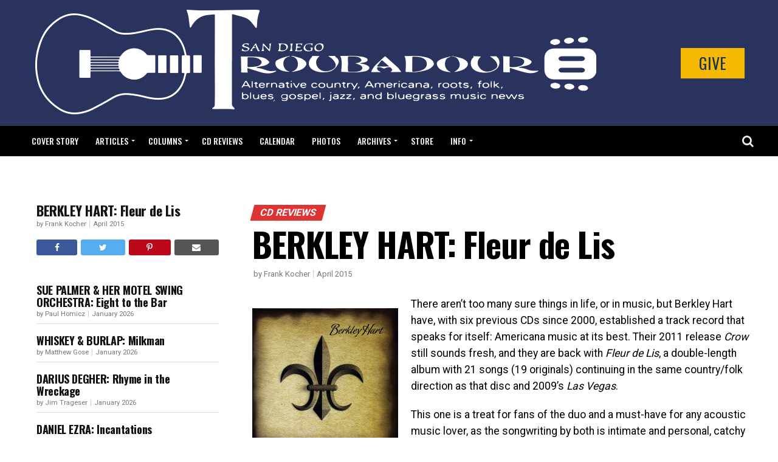

--- FILE ---
content_type: text/html; charset=UTF-8
request_url: https://sandiegotroubadour.com/berkley-hart-fleur-de-lis/
body_size: 38867
content:
<!DOCTYPE html>
<html dir="ltr" lang="en-US" prefix="og: https://ogp.me/ns#">
<head>
<!-- Google tag (gtag.js) -->
<script async src="https://www.googletagmanager.com/gtag/js?id=G-5WFSECG054"></script>
<script>
window.dataLayer = window.dataLayer || [];
function gtag(){dataLayer.push(arguments);}
gtag('js', new Date());
gtag('config', 'G-5WFSECG054');
</script>
<meta charset="UTF-8" >
<meta name="viewport" id="viewport" content="width=device-width, initial-scale=1.0, maximum-scale=1.0, minimum-scale=1.0, user-scalable=no" />
<link rel="pingback" href="https://sandiegotroubadour.com/xmlrpc.php" />
<meta property="og:type" content="article" />
<meta property="og:image" content="https://sandiegotroubadour.com/wp-content/uploads/2015/04/berkley-hart_fleur-de-lis-960x600.jpg" />
<meta name="twitter:image" content="https://sandiegotroubadour.com/wp-content/uploads/2015/04/berkley-hart_fleur-de-lis-960x600.jpg" />
<meta property="og:url" content="https://sandiegotroubadour.com/berkley-hart-fleur-de-lis/" />
<meta property="og:title" content="BERKLEY HART: Fleur de Lis" />
<meta property="og:description" content="There aren’t too many sure things in life, or in music, but Berkley Hart have, with six previous CDs since 2000, established a track record that speaks for itself: Americana music at its best. Their 2011 release Crow still sounds fresh, and they are back with Fleur de Lis, a double-length album with 21 songs (19 originals) continuing in the same country/folk direction as that disc and 2009’s Las Vegas. This one is a treat for fans of the duo and a must-have for any acoustic music lover, as the songwriting by both is intimate and personal, catchy and relaxed. Calman Hart’s contributions, as on past discs, have a particularly insightful way of burrowing into family and human narratives, such as marriages; on this album Jeff Berkley is writing songs that often have a similar vibe. The music features a roster of top shelf local musicians (Shawn Rohlf, Dennis Caplinger, [&hellip;]" />
<meta name="twitter:card" content="summary">
<meta name="twitter:url" content="https://sandiegotroubadour.com/berkley-hart-fleur-de-lis/">
<meta name="twitter:title" content="BERKLEY HART: Fleur de Lis">
<meta name="twitter:description" content="There aren’t too many sure things in life, or in music, but Berkley Hart have, with six previous CDs since 2000, established a track record that speaks for itself: Americana music at its best. Their 2011 release Crow still sounds fresh, and they are back with Fleur de Lis, a double-length album with 21 songs (19 originals) continuing in the same country/folk direction as that disc and 2009’s Las Vegas. This one is a treat for fans of the duo and a must-have for any acoustic music lover, as the songwriting by both is intimate and personal, catchy and relaxed. Calman Hart’s contributions, as on past discs, have a particularly insightful way of burrowing into family and human narratives, such as marriages; on this album Jeff Berkley is writing songs that often have a similar vibe. The music features a roster of top shelf local musicians (Shawn Rohlf, Dennis Caplinger, [&hellip;]">
<script type="text/javascript">
/* <![CDATA[ */
(()=>{var e={};e.g=function(){if("object"==typeof globalThis)return globalThis;try{return this||new Function("return this")()}catch(e){if("object"==typeof window)return window}}(),function({ampUrl:n,isCustomizePreview:t,isAmpDevMode:r,noampQueryVarName:o,noampQueryVarValue:s,disabledStorageKey:i,mobileUserAgents:a,regexRegex:c}){if("undefined"==typeof sessionStorage)return;const d=new RegExp(c);if(!a.some((e=>{const n=e.match(d);return!(!n||!new RegExp(n[1],n[2]).test(navigator.userAgent))||navigator.userAgent.includes(e)})))return;e.g.addEventListener("DOMContentLoaded",(()=>{const e=document.getElementById("amp-mobile-version-switcher");if(!e)return;e.hidden=!1;const n=e.querySelector("a[href]");n&&n.addEventListener("click",(()=>{sessionStorage.removeItem(i)}))}));const g=r&&["paired-browsing-non-amp","paired-browsing-amp"].includes(window.name);if(sessionStorage.getItem(i)||t||g)return;const u=new URL(location.href),m=new URL(n);m.hash=u.hash,u.searchParams.has(o)&&s===u.searchParams.get(o)?sessionStorage.setItem(i,"1"):m.href!==u.href&&(window.stop(),location.replace(m.href))}({"ampUrl":"https:\/\/sandiegotroubadour.com\/berkley-hart-fleur-de-lis\/?amp=1","noampQueryVarName":"noamp","noampQueryVarValue":"mobile","disabledStorageKey":"amp_mobile_redirect_disabled","mobileUserAgents":["Mobile","Android","Silk\/","Kindle","BlackBerry","Opera Mini","Opera Mobi"],"regexRegex":"^\\\/((?:.|\\n)+)\\\/([i]*)$","isCustomizePreview":false,"isAmpDevMode":false})})();
/* ]]> */
</script>
<title>BERKLEY HART: Fleur de Lis | San Diego Troubadour</title>
<!-- All in One SEO 4.9.3 - aioseo.com -->
<meta name="robots" content="max-image-preview:large" />
<meta name="author" content="Liz Abbott"/>
<link rel="canonical" href="https://sandiegotroubadour.com/berkley-hart-fleur-de-lis/" />
<meta name="generator" content="All in One SEO (AIOSEO) 4.9.3" />
<meta property="og:locale" content="en_US" />
<meta property="og:site_name" content="San Diego Troubadour | alternative country, Americana, roots, folk, blues, gospel, jazz and bluegrass music news" />
<meta property="og:type" content="article" />
<meta property="og:title" content="BERKLEY HART: Fleur de Lis | San Diego Troubadour" />
<meta property="og:url" content="https://sandiegotroubadour.com/berkley-hart-fleur-de-lis/" />
<meta property="article:published_time" content="2015-04-01T07:11:46+00:00" />
<meta property="article:modified_time" content="2015-03-30T19:01:45+00:00" />
<meta name="twitter:card" content="summary" />
<meta name="twitter:title" content="BERKLEY HART: Fleur de Lis | San Diego Troubadour" />
<script type="application/ld+json" class="aioseo-schema">
{"@context":"https:\/\/schema.org","@graph":[{"@type":"Article","@id":"https:\/\/sandiegotroubadour.com\/berkley-hart-fleur-de-lis\/#article","name":"BERKLEY HART: Fleur de Lis | San Diego Troubadour","headline":"BERKLEY HART: Fleur de Lis","author":{"@id":"https:\/\/sandiegotroubadour.com\/author\/liz\/#author"},"publisher":{"@id":"https:\/\/sandiegotroubadour.com\/#organization"},"image":{"@type":"ImageObject","url":"https:\/\/sandiegotroubadour.com\/wp-content\/uploads\/2015\/04\/berkley-hart_fleur-de-lis.jpg","width":960,"height":950},"datePublished":"2015-04-01T00:11:46-07:00","dateModified":"2015-03-30T12:01:45-07:00","inLanguage":"en-US","mainEntityOfPage":{"@id":"https:\/\/sandiegotroubadour.com\/berkley-hart-fleur-de-lis\/#webpage"},"isPartOf":{"@id":"https:\/\/sandiegotroubadour.com\/berkley-hart-fleur-de-lis\/#webpage"},"articleSection":"CD Reviews"},{"@type":"BreadcrumbList","@id":"https:\/\/sandiegotroubadour.com\/berkley-hart-fleur-de-lis\/#breadcrumblist","itemListElement":[{"@type":"ListItem","@id":"https:\/\/sandiegotroubadour.com#listItem","position":1,"name":"Home","item":"https:\/\/sandiegotroubadour.com","nextItem":{"@type":"ListItem","@id":"https:\/\/sandiegotroubadour.com\/category\/cd-reviews\/#listItem","name":"CD Reviews"}},{"@type":"ListItem","@id":"https:\/\/sandiegotroubadour.com\/category\/cd-reviews\/#listItem","position":2,"name":"CD Reviews","item":"https:\/\/sandiegotroubadour.com\/category\/cd-reviews\/","nextItem":{"@type":"ListItem","@id":"https:\/\/sandiegotroubadour.com\/berkley-hart-fleur-de-lis\/#listItem","name":"BERKLEY HART: Fleur de Lis"},"previousItem":{"@type":"ListItem","@id":"https:\/\/sandiegotroubadour.com#listItem","name":"Home"}},{"@type":"ListItem","@id":"https:\/\/sandiegotroubadour.com\/berkley-hart-fleur-de-lis\/#listItem","position":3,"name":"BERKLEY HART: Fleur de Lis","previousItem":{"@type":"ListItem","@id":"https:\/\/sandiegotroubadour.com\/category\/cd-reviews\/#listItem","name":"CD Reviews"}}]},{"@type":"Organization","@id":"https:\/\/sandiegotroubadour.com\/#organization","name":"San Diego Troubadour","description":"alternative country, Americana, roots, folk, blues, gospel, jazz and bluegrass music news","url":"https:\/\/sandiegotroubadour.com\/","logo":{"@type":"ImageObject","url":"https:\/\/sandiegotroubadour.com\/wp-content\/uploads\/2021\/03\/san-diego-troubadour-logo-blk.png","@id":"https:\/\/sandiegotroubadour.com\/berkley-hart-fleur-de-lis\/#organizationLogo","width":409,"height":60,"caption":"San Diego Troubadour"},"image":{"@id":"https:\/\/sandiegotroubadour.com\/berkley-hart-fleur-de-lis\/#organizationLogo"}},{"@type":"Person","@id":"https:\/\/sandiegotroubadour.com\/author\/liz\/#author","url":"https:\/\/sandiegotroubadour.com\/author\/liz\/","name":"Liz Abbott","image":{"@type":"ImageObject","@id":"https:\/\/sandiegotroubadour.com\/berkley-hart-fleur-de-lis\/#authorImage","url":"https:\/\/secure.gravatar.com\/avatar\/3fe3842da4f01dee445ad6e0400c4be8a4681d010b47dc85b8def11f5bff5cb1?s=96&d=mm&r=g","width":96,"height":96,"caption":"Liz Abbott"}},{"@type":"WebPage","@id":"https:\/\/sandiegotroubadour.com\/berkley-hart-fleur-de-lis\/#webpage","url":"https:\/\/sandiegotroubadour.com\/berkley-hart-fleur-de-lis\/","name":"BERKLEY HART: Fleur de Lis | San Diego Troubadour","inLanguage":"en-US","isPartOf":{"@id":"https:\/\/sandiegotroubadour.com\/#website"},"breadcrumb":{"@id":"https:\/\/sandiegotroubadour.com\/berkley-hart-fleur-de-lis\/#breadcrumblist"},"author":{"@id":"https:\/\/sandiegotroubadour.com\/author\/liz\/#author"},"creator":{"@id":"https:\/\/sandiegotroubadour.com\/author\/liz\/#author"},"image":{"@type":"ImageObject","url":"https:\/\/sandiegotroubadour.com\/wp-content\/uploads\/2015\/04\/berkley-hart_fleur-de-lis.jpg","@id":"https:\/\/sandiegotroubadour.com\/berkley-hart-fleur-de-lis\/#mainImage","width":960,"height":950},"primaryImageOfPage":{"@id":"https:\/\/sandiegotroubadour.com\/berkley-hart-fleur-de-lis\/#mainImage"},"datePublished":"2015-04-01T00:11:46-07:00","dateModified":"2015-03-30T12:01:45-07:00"},{"@type":"WebSite","@id":"https:\/\/sandiegotroubadour.com\/#website","url":"https:\/\/sandiegotroubadour.com\/","name":"San Diego Troubadour","description":"alternative country, Americana, roots, folk, blues, gospel, jazz and bluegrass music news","inLanguage":"en-US","publisher":{"@id":"https:\/\/sandiegotroubadour.com\/#organization"}}]}
</script>
<!-- All in One SEO -->
<link rel='dns-prefetch' href='//ajax.googleapis.com' />
<link rel='dns-prefetch' href='//fonts.googleapis.com' />
<link rel="alternate" title="oEmbed (JSON)" type="application/json+oembed" href="https://sandiegotroubadour.com/wp-json/oembed/1.0/embed?url=https%3A%2F%2Fsandiegotroubadour.com%2Fberkley-hart-fleur-de-lis%2F" />
<link rel="alternate" title="oEmbed (XML)" type="text/xml+oembed" href="https://sandiegotroubadour.com/wp-json/oembed/1.0/embed?url=https%3A%2F%2Fsandiegotroubadour.com%2Fberkley-hart-fleur-de-lis%2F&#038;format=xml" />
<style id='wp-img-auto-sizes-contain-inline-css' type='text/css'>
img:is([sizes=auto i],[sizes^="auto," i]){contain-intrinsic-size:3000px 1500px}
/*# sourceURL=wp-img-auto-sizes-contain-inline-css */
</style>
<!-- <link rel='stylesheet' id='wp-block-library-css' href='https://sandiegotroubadour.com/wp-includes/css/dist/block-library/style.min.css?ver=dc1888a4d0a58755c77c25022f6bdb02' type='text/css' media='all' /> -->
<link rel="stylesheet" type="text/css" href="//sandiegotroubadour.com/wp-content/cache/wpfc-minified/77fpcuz9/7wotf.css" media="all"/>
<style id='classic-theme-styles-inline-css' type='text/css'>
/*! This file is auto-generated */
.wp-block-button__link{color:#fff;background-color:#32373c;border-radius:9999px;box-shadow:none;text-decoration:none;padding:calc(.667em + 2px) calc(1.333em + 2px);font-size:1.125em}.wp-block-file__button{background:#32373c;color:#fff;text-decoration:none}
/*# sourceURL=/wp-includes/css/classic-themes.min.css */
</style>
<!-- <link rel='stylesheet' id='aioseo/css/src/vue/standalone/blocks/table-of-contents/global.scss-css' href='https://sandiegotroubadour.com/wp-content/plugins/all-in-one-seo-pack/dist/Lite/assets/css/table-of-contents/global.e90f6d47.css?ver=4.9.3' type='text/css' media='all' /> -->
<link rel="stylesheet" type="text/css" href="//sandiegotroubadour.com/wp-content/cache/wpfc-minified/9l6jt063/7wotf.css" media="all"/>
<style id='global-styles-inline-css' type='text/css'>
:root{--wp--preset--aspect-ratio--square: 1;--wp--preset--aspect-ratio--4-3: 4/3;--wp--preset--aspect-ratio--3-4: 3/4;--wp--preset--aspect-ratio--3-2: 3/2;--wp--preset--aspect-ratio--2-3: 2/3;--wp--preset--aspect-ratio--16-9: 16/9;--wp--preset--aspect-ratio--9-16: 9/16;--wp--preset--color--black: #000000;--wp--preset--color--cyan-bluish-gray: #abb8c3;--wp--preset--color--white: #ffffff;--wp--preset--color--pale-pink: #f78da7;--wp--preset--color--vivid-red: #cf2e2e;--wp--preset--color--luminous-vivid-orange: #ff6900;--wp--preset--color--luminous-vivid-amber: #fcb900;--wp--preset--color--light-green-cyan: #7bdcb5;--wp--preset--color--vivid-green-cyan: #00d084;--wp--preset--color--pale-cyan-blue: #8ed1fc;--wp--preset--color--vivid-cyan-blue: #0693e3;--wp--preset--color--vivid-purple: #9b51e0;--wp--preset--gradient--vivid-cyan-blue-to-vivid-purple: linear-gradient(135deg,rgb(6,147,227) 0%,rgb(155,81,224) 100%);--wp--preset--gradient--light-green-cyan-to-vivid-green-cyan: linear-gradient(135deg,rgb(122,220,180) 0%,rgb(0,208,130) 100%);--wp--preset--gradient--luminous-vivid-amber-to-luminous-vivid-orange: linear-gradient(135deg,rgb(252,185,0) 0%,rgb(255,105,0) 100%);--wp--preset--gradient--luminous-vivid-orange-to-vivid-red: linear-gradient(135deg,rgb(255,105,0) 0%,rgb(207,46,46) 100%);--wp--preset--gradient--very-light-gray-to-cyan-bluish-gray: linear-gradient(135deg,rgb(238,238,238) 0%,rgb(169,184,195) 100%);--wp--preset--gradient--cool-to-warm-spectrum: linear-gradient(135deg,rgb(74,234,220) 0%,rgb(151,120,209) 20%,rgb(207,42,186) 40%,rgb(238,44,130) 60%,rgb(251,105,98) 80%,rgb(254,248,76) 100%);--wp--preset--gradient--blush-light-purple: linear-gradient(135deg,rgb(255,206,236) 0%,rgb(152,150,240) 100%);--wp--preset--gradient--blush-bordeaux: linear-gradient(135deg,rgb(254,205,165) 0%,rgb(254,45,45) 50%,rgb(107,0,62) 100%);--wp--preset--gradient--luminous-dusk: linear-gradient(135deg,rgb(255,203,112) 0%,rgb(199,81,192) 50%,rgb(65,88,208) 100%);--wp--preset--gradient--pale-ocean: linear-gradient(135deg,rgb(255,245,203) 0%,rgb(182,227,212) 50%,rgb(51,167,181) 100%);--wp--preset--gradient--electric-grass: linear-gradient(135deg,rgb(202,248,128) 0%,rgb(113,206,126) 100%);--wp--preset--gradient--midnight: linear-gradient(135deg,rgb(2,3,129) 0%,rgb(40,116,252) 100%);--wp--preset--font-size--small: 13px;--wp--preset--font-size--medium: 20px;--wp--preset--font-size--large: 36px;--wp--preset--font-size--x-large: 42px;--wp--preset--spacing--20: 0.44rem;--wp--preset--spacing--30: 0.67rem;--wp--preset--spacing--40: 1rem;--wp--preset--spacing--50: 1.5rem;--wp--preset--spacing--60: 2.25rem;--wp--preset--spacing--70: 3.38rem;--wp--preset--spacing--80: 5.06rem;--wp--preset--shadow--natural: 6px 6px 9px rgba(0, 0, 0, 0.2);--wp--preset--shadow--deep: 12px 12px 50px rgba(0, 0, 0, 0.4);--wp--preset--shadow--sharp: 6px 6px 0px rgba(0, 0, 0, 0.2);--wp--preset--shadow--outlined: 6px 6px 0px -3px rgb(255, 255, 255), 6px 6px rgb(0, 0, 0);--wp--preset--shadow--crisp: 6px 6px 0px rgb(0, 0, 0);}:where(.is-layout-flex){gap: 0.5em;}:where(.is-layout-grid){gap: 0.5em;}body .is-layout-flex{display: flex;}.is-layout-flex{flex-wrap: wrap;align-items: center;}.is-layout-flex > :is(*, div){margin: 0;}body .is-layout-grid{display: grid;}.is-layout-grid > :is(*, div){margin: 0;}:where(.wp-block-columns.is-layout-flex){gap: 2em;}:where(.wp-block-columns.is-layout-grid){gap: 2em;}:where(.wp-block-post-template.is-layout-flex){gap: 1.25em;}:where(.wp-block-post-template.is-layout-grid){gap: 1.25em;}.has-black-color{color: var(--wp--preset--color--black) !important;}.has-cyan-bluish-gray-color{color: var(--wp--preset--color--cyan-bluish-gray) !important;}.has-white-color{color: var(--wp--preset--color--white) !important;}.has-pale-pink-color{color: var(--wp--preset--color--pale-pink) !important;}.has-vivid-red-color{color: var(--wp--preset--color--vivid-red) !important;}.has-luminous-vivid-orange-color{color: var(--wp--preset--color--luminous-vivid-orange) !important;}.has-luminous-vivid-amber-color{color: var(--wp--preset--color--luminous-vivid-amber) !important;}.has-light-green-cyan-color{color: var(--wp--preset--color--light-green-cyan) !important;}.has-vivid-green-cyan-color{color: var(--wp--preset--color--vivid-green-cyan) !important;}.has-pale-cyan-blue-color{color: var(--wp--preset--color--pale-cyan-blue) !important;}.has-vivid-cyan-blue-color{color: var(--wp--preset--color--vivid-cyan-blue) !important;}.has-vivid-purple-color{color: var(--wp--preset--color--vivid-purple) !important;}.has-black-background-color{background-color: var(--wp--preset--color--black) !important;}.has-cyan-bluish-gray-background-color{background-color: var(--wp--preset--color--cyan-bluish-gray) !important;}.has-white-background-color{background-color: var(--wp--preset--color--white) !important;}.has-pale-pink-background-color{background-color: var(--wp--preset--color--pale-pink) !important;}.has-vivid-red-background-color{background-color: var(--wp--preset--color--vivid-red) !important;}.has-luminous-vivid-orange-background-color{background-color: var(--wp--preset--color--luminous-vivid-orange) !important;}.has-luminous-vivid-amber-background-color{background-color: var(--wp--preset--color--luminous-vivid-amber) !important;}.has-light-green-cyan-background-color{background-color: var(--wp--preset--color--light-green-cyan) !important;}.has-vivid-green-cyan-background-color{background-color: var(--wp--preset--color--vivid-green-cyan) !important;}.has-pale-cyan-blue-background-color{background-color: var(--wp--preset--color--pale-cyan-blue) !important;}.has-vivid-cyan-blue-background-color{background-color: var(--wp--preset--color--vivid-cyan-blue) !important;}.has-vivid-purple-background-color{background-color: var(--wp--preset--color--vivid-purple) !important;}.has-black-border-color{border-color: var(--wp--preset--color--black) !important;}.has-cyan-bluish-gray-border-color{border-color: var(--wp--preset--color--cyan-bluish-gray) !important;}.has-white-border-color{border-color: var(--wp--preset--color--white) !important;}.has-pale-pink-border-color{border-color: var(--wp--preset--color--pale-pink) !important;}.has-vivid-red-border-color{border-color: var(--wp--preset--color--vivid-red) !important;}.has-luminous-vivid-orange-border-color{border-color: var(--wp--preset--color--luminous-vivid-orange) !important;}.has-luminous-vivid-amber-border-color{border-color: var(--wp--preset--color--luminous-vivid-amber) !important;}.has-light-green-cyan-border-color{border-color: var(--wp--preset--color--light-green-cyan) !important;}.has-vivid-green-cyan-border-color{border-color: var(--wp--preset--color--vivid-green-cyan) !important;}.has-pale-cyan-blue-border-color{border-color: var(--wp--preset--color--pale-cyan-blue) !important;}.has-vivid-cyan-blue-border-color{border-color: var(--wp--preset--color--vivid-cyan-blue) !important;}.has-vivid-purple-border-color{border-color: var(--wp--preset--color--vivid-purple) !important;}.has-vivid-cyan-blue-to-vivid-purple-gradient-background{background: var(--wp--preset--gradient--vivid-cyan-blue-to-vivid-purple) !important;}.has-light-green-cyan-to-vivid-green-cyan-gradient-background{background: var(--wp--preset--gradient--light-green-cyan-to-vivid-green-cyan) !important;}.has-luminous-vivid-amber-to-luminous-vivid-orange-gradient-background{background: var(--wp--preset--gradient--luminous-vivid-amber-to-luminous-vivid-orange) !important;}.has-luminous-vivid-orange-to-vivid-red-gradient-background{background: var(--wp--preset--gradient--luminous-vivid-orange-to-vivid-red) !important;}.has-very-light-gray-to-cyan-bluish-gray-gradient-background{background: var(--wp--preset--gradient--very-light-gray-to-cyan-bluish-gray) !important;}.has-cool-to-warm-spectrum-gradient-background{background: var(--wp--preset--gradient--cool-to-warm-spectrum) !important;}.has-blush-light-purple-gradient-background{background: var(--wp--preset--gradient--blush-light-purple) !important;}.has-blush-bordeaux-gradient-background{background: var(--wp--preset--gradient--blush-bordeaux) !important;}.has-luminous-dusk-gradient-background{background: var(--wp--preset--gradient--luminous-dusk) !important;}.has-pale-ocean-gradient-background{background: var(--wp--preset--gradient--pale-ocean) !important;}.has-electric-grass-gradient-background{background: var(--wp--preset--gradient--electric-grass) !important;}.has-midnight-gradient-background{background: var(--wp--preset--gradient--midnight) !important;}.has-small-font-size{font-size: var(--wp--preset--font-size--small) !important;}.has-medium-font-size{font-size: var(--wp--preset--font-size--medium) !important;}.has-large-font-size{font-size: var(--wp--preset--font-size--large) !important;}.has-x-large-font-size{font-size: var(--wp--preset--font-size--x-large) !important;}
:where(.wp-block-post-template.is-layout-flex){gap: 1.25em;}:where(.wp-block-post-template.is-layout-grid){gap: 1.25em;}
:where(.wp-block-term-template.is-layout-flex){gap: 1.25em;}:where(.wp-block-term-template.is-layout-grid){gap: 1.25em;}
:where(.wp-block-columns.is-layout-flex){gap: 2em;}:where(.wp-block-columns.is-layout-grid){gap: 2em;}
:root :where(.wp-block-pullquote){font-size: 1.5em;line-height: 1.6;}
/*# sourceURL=global-styles-inline-css */
</style>
<!-- <link rel='stylesheet' id='titan-adminbar-styles-css' href='https://sandiegotroubadour.com/wp-content/plugins/anti-spam/assets/css/admin-bar.css?ver=7.4.0' type='text/css' media='all' /> -->
<!-- <link rel='stylesheet' id='contact-form-7-css' href='https://sandiegotroubadour.com/wp-content/plugins/contact-form-7/includes/css/styles.css?ver=6.1.4' type='text/css' media='all' /> -->
<link rel="stylesheet" type="text/css" href="//sandiegotroubadour.com/wp-content/cache/wpfc-minified/jps7lv4s/7wotf.css" media="all"/>
<!-- <link rel='stylesheet' id='taxonomy-image-plugin-public-css' href='https://sandiegotroubadour.com/wp-content/plugins/taxonomy-images/css/style.css?ver=0.9.6' type='text/css' media='screen' /> -->
<link rel="stylesheet" type="text/css" href="//sandiegotroubadour.com/wp-content/cache/wpfc-minified/lddnmwao/7wotf.css" media="screen"/>
<!-- <link rel='stylesheet' id='theiaPostSlider-css' href='https://sandiegotroubadour.com/wp-content/plugins/theia-post-slider/dist/css/font-theme.css?ver=2.1.3' type='text/css' media='all' /> -->
<link rel="stylesheet" type="text/css" href="//sandiegotroubadour.com/wp-content/cache/wpfc-minified/mkv42pb7/7wotf.css" media="all"/>
<style id='theiaPostSlider-inline-css' type='text/css'>
.theiaPostSlider_nav.fontTheme ._title,
.theiaPostSlider_nav.fontTheme ._text {
line-height: 48px;
}
.theiaPostSlider_nav.fontTheme ._button,
.theiaPostSlider_nav.fontTheme ._button svg {
color: #f08100;
fill: #f08100;
}
.theiaPostSlider_nav.fontTheme ._button ._2 span {
font-size: 48px;
line-height: 48px;
}
.theiaPostSlider_nav.fontTheme ._button ._2 svg {
width: 48px;
}
.theiaPostSlider_nav.fontTheme ._button:hover,
.theiaPostSlider_nav.fontTheme ._button:focus,
.theiaPostSlider_nav.fontTheme ._button:hover svg,
.theiaPostSlider_nav.fontTheme ._button:focus svg {
color: #ffa338;
fill: #ffa338;
}
.theiaPostSlider_nav.fontTheme ._disabled,				 
.theiaPostSlider_nav.fontTheme ._disabled svg {
color: #777777 !important;
fill: #777777 !important;
}
/*# sourceURL=theiaPostSlider-inline-css */
</style>
<!-- <link rel='stylesheet' id='theiaPostSlider-font-css' href='https://sandiegotroubadour.com/wp-content/plugins/theia-post-slider/assets/fonts/style.css?ver=2.1.3' type='text/css' media='all' /> -->
<link rel="stylesheet" type="text/css" href="//sandiegotroubadour.com/wp-content/cache/wpfc-minified/q8jng05z/7wotf.css" media="all"/>
<link rel='stylesheet' id='ql-jquery-ui-css' href='//ajax.googleapis.com/ajax/libs/jqueryui/1.12.1/themes/smoothness/jquery-ui.css?ver=dc1888a4d0a58755c77c25022f6bdb02' type='text/css' media='all' />
<!-- <link rel='stylesheet' id='reviewer-photoswipe-css' href='https://sandiegotroubadour.com/wp-content/plugins/reviewer/public/assets/css/photoswipe.css?ver=3.14.2' type='text/css' media='all' /> -->
<!-- <link rel='stylesheet' id='dashicons-css' href='https://sandiegotroubadour.com/wp-includes/css/dashicons.min.css?ver=dc1888a4d0a58755c77c25022f6bdb02' type='text/css' media='all' /> -->
<!-- <link rel='stylesheet' id='reviewer-public-css' href='https://sandiegotroubadour.com/wp-content/plugins/reviewer/public/assets/css/reviewer-public.css?ver=3.14.2' type='text/css' media='all' /> -->
<!-- <link rel='stylesheet' id='mvp-custom-style-css' href='https://sandiegotroubadour.com/wp-content/themes/zox-news/style.css?ver=dc1888a4d0a58755c77c25022f6bdb02' type='text/css' media='all' /> -->
<link rel="stylesheet" type="text/css" href="//sandiegotroubadour.com/wp-content/cache/wpfc-minified/qld5bu47/7wotf.css" media="all"/>
<style id='mvp-custom-style-inline-css' type='text/css'>
#mvp-wallpaper {
background: url() no-repeat 50% 0;
}
#mvp-foot-copy a {
color: #dd3333;
}
#mvp-content-main p a,
#mvp-content-main ul a,
#mvp-content-main ol a,
.mvp-post-add-main p a,
.mvp-post-add-main ul a,
.mvp-post-add-main ol a {
box-shadow: inset 0 -4px 0 #dd3333;
}
#mvp-content-main p a:hover,
#mvp-content-main ul a:hover,
#mvp-content-main ol a:hover,
.mvp-post-add-main p a:hover,
.mvp-post-add-main ul a:hover,
.mvp-post-add-main ol a:hover {
background: #dd3333;
}
a,
a:visited,
.post-info-name a,
.woocommerce .woocommerce-breadcrumb a {
color: #dd3333;
}
#mvp-side-wrap a:hover {
color: #dd3333;
}
.mvp-fly-top:hover,
.mvp-vid-box-wrap,
ul.mvp-soc-mob-list li.mvp-soc-mob-com {
background: #dd3333;
}
nav.mvp-fly-nav-menu ul li.menu-item-has-children:after,
.mvp-feat1-left-wrap span.mvp-cd-cat,
.mvp-widget-feat1-top-story span.mvp-cd-cat,
.mvp-widget-feat2-left-cont span.mvp-cd-cat,
.mvp-widget-dark-feat span.mvp-cd-cat,
.mvp-widget-dark-sub span.mvp-cd-cat,
.mvp-vid-wide-text span.mvp-cd-cat,
.mvp-feat2-top-text span.mvp-cd-cat,
.mvp-feat3-main-story span.mvp-cd-cat,
.mvp-feat3-sub-text span.mvp-cd-cat,
.mvp-feat4-main-text span.mvp-cd-cat,
.woocommerce-message:before,
.woocommerce-info:before,
.woocommerce-message:before {
color: #dd3333;
}
#searchform input,
.mvp-authors-name {
border-bottom: 1px solid #dd3333;
}
.mvp-fly-top:hover {
border-top: 1px solid #dd3333;
border-left: 1px solid #dd3333;
border-bottom: 1px solid #dd3333;
}
.woocommerce .widget_price_filter .ui-slider .ui-slider-handle,
.woocommerce #respond input#submit.alt,
.woocommerce a.button.alt,
.woocommerce button.button.alt,
.woocommerce input.button.alt,
.woocommerce #respond input#submit.alt:hover,
.woocommerce a.button.alt:hover,
.woocommerce button.button.alt:hover,
.woocommerce input.button.alt:hover {
background-color: #dd3333;
}
.woocommerce-error,
.woocommerce-info,
.woocommerce-message {
border-top-color: #dd3333;
}
ul.mvp-feat1-list-buts li.active span.mvp-feat1-list-but,
span.mvp-widget-home-title,
span.mvp-post-cat,
span.mvp-feat1-pop-head {
background: #dd3333;
}
.woocommerce span.onsale {
background-color: #dd3333;
}
.mvp-widget-feat2-side-more-but,
.woocommerce .star-rating span:before,
span.mvp-prev-next-label,
.mvp-cat-date-wrap .sticky {
color: #dd3333 !important;
}
#mvp-main-nav-top,
#mvp-fly-wrap,
.mvp-soc-mob-right,
#mvp-main-nav-small-cont {
background: #000000;
}
#mvp-main-nav-small .mvp-fly-but-wrap span,
#mvp-main-nav-small .mvp-search-but-wrap span,
.mvp-nav-top-left .mvp-fly-but-wrap span,
#mvp-fly-wrap .mvp-fly-but-wrap span {
background: #eeeeee;
}
.mvp-nav-top-right .mvp-nav-search-but,
span.mvp-fly-soc-head,
.mvp-soc-mob-right i,
#mvp-main-nav-small span.mvp-nav-search-but,
#mvp-main-nav-small .mvp-nav-menu ul li a  {
color: #eeeeee;
}
#mvp-main-nav-small .mvp-nav-menu ul li.menu-item-has-children a:after {
border-color: #eeeeee transparent transparent transparent;
}
#mvp-nav-top-wrap span.mvp-nav-search-but:hover,
#mvp-main-nav-small span.mvp-nav-search-but:hover {
color: #dd3333;
}
#mvp-nav-top-wrap .mvp-fly-but-wrap:hover span,
#mvp-main-nav-small .mvp-fly-but-wrap:hover span,
span.mvp-woo-cart-num:hover {
background: #dd3333;
}
#mvp-main-nav-bot-cont {
background: #ffffff;
}
#mvp-nav-bot-wrap .mvp-fly-but-wrap span,
#mvp-nav-bot-wrap .mvp-search-but-wrap span {
background: #000000;
}
#mvp-nav-bot-wrap span.mvp-nav-search-but,
#mvp-nav-bot-wrap .mvp-nav-menu ul li a {
color: #000000;
}
#mvp-nav-bot-wrap .mvp-nav-menu ul li.menu-item-has-children a:after {
border-color: #000000 transparent transparent transparent;
}
.mvp-nav-menu ul li:hover a {
border-bottom: 5px solid #dd3333;
}
#mvp-nav-bot-wrap .mvp-fly-but-wrap:hover span {
background: #dd3333;
}
#mvp-nav-bot-wrap span.mvp-nav-search-but:hover {
color: #dd3333;
}
body,
.mvp-feat1-feat-text p,
.mvp-feat2-top-text p,
.mvp-feat3-main-text p,
.mvp-feat3-sub-text p,
#searchform input,
.mvp-author-info-text,
span.mvp-post-excerpt,
.mvp-nav-menu ul li ul.sub-menu li a,
nav.mvp-fly-nav-menu ul li a,
.mvp-ad-label,
span.mvp-feat-caption,
.mvp-post-tags a,
.mvp-post-tags a:visited,
span.mvp-author-box-name a,
#mvp-author-box-text p,
.mvp-post-gallery-text p,
ul.mvp-soc-mob-list li span,
#comments,
h3#reply-title,
h2.comments,
#mvp-foot-copy p,
span.mvp-fly-soc-head,
.mvp-post-tags-header,
span.mvp-prev-next-label,
span.mvp-post-add-link-but,
#mvp-comments-button a,
#mvp-comments-button span.mvp-comment-but-text,
.woocommerce ul.product_list_widget span.product-title,
.woocommerce ul.product_list_widget li a,
.woocommerce #reviews #comments ol.commentlist li .comment-text p.meta,
.woocommerce div.product p.price,
.woocommerce div.product p.price ins,
.woocommerce div.product p.price del,
.woocommerce ul.products li.product .price del,
.woocommerce ul.products li.product .price ins,
.woocommerce ul.products li.product .price,
.woocommerce #respond input#submit,
.woocommerce a.button,
.woocommerce button.button,
.woocommerce input.button,
.woocommerce .widget_price_filter .price_slider_amount .button,
.woocommerce span.onsale,
.woocommerce-review-link,
#woo-content p.woocommerce-result-count,
.woocommerce div.product .woocommerce-tabs ul.tabs li a,
a.mvp-inf-more-but,
span.mvp-cont-read-but,
span.mvp-cd-cat,
span.mvp-cd-date,
.mvp-feat4-main-text p,
span.mvp-woo-cart-num,
span.mvp-widget-home-title2,
.wp-caption,
#mvp-content-main p.wp-caption-text,
.gallery-caption,
.mvp-post-add-main p.wp-caption-text,
#bbpress-forums,
#bbpress-forums p,
.protected-post-form input,
#mvp-feat6-text p {
font-family: 'Roboto', sans-serif;
font-display: swap;
}
.mvp-blog-story-text p,
span.mvp-author-page-desc,
#mvp-404 p,
.mvp-widget-feat1-bot-text p,
.mvp-widget-feat2-left-text p,
.mvp-flex-story-text p,
.mvp-search-text p,
#mvp-content-main p,
.mvp-post-add-main p,
#mvp-content-main ul li,
#mvp-content-main ol li,
.rwp-summary,
.rwp-u-review__comment,
.mvp-feat5-mid-main-text p,
.mvp-feat5-small-main-text p,
#mvp-content-main .wp-block-button__link,
.wp-block-audio figcaption,
.wp-block-video figcaption,
.wp-block-embed figcaption,
.wp-block-verse pre,
pre.wp-block-verse {
font-family: 'Roboto', sans-serif;
font-display: swap;
}
.mvp-nav-menu ul li a,
#mvp-foot-menu ul li a {
font-family: 'Oswald', sans-serif;
font-display: swap;
}
.mvp-feat1-sub-text h2,
.mvp-feat1-pop-text h2,
.mvp-feat1-list-text h2,
.mvp-widget-feat1-top-text h2,
.mvp-widget-feat1-bot-text h2,
.mvp-widget-dark-feat-text h2,
.mvp-widget-dark-sub-text h2,
.mvp-widget-feat2-left-text h2,
.mvp-widget-feat2-right-text h2,
.mvp-blog-story-text h2,
.mvp-flex-story-text h2,
.mvp-vid-wide-more-text p,
.mvp-prev-next-text p,
.mvp-related-text,
.mvp-post-more-text p,
h2.mvp-authors-latest a,
.mvp-feat2-bot-text h2,
.mvp-feat3-sub-text h2,
.mvp-feat3-main-text h2,
.mvp-feat4-main-text h2,
.mvp-feat5-text h2,
.mvp-feat5-mid-main-text h2,
.mvp-feat5-small-main-text h2,
.mvp-feat5-mid-sub-text h2,
#mvp-feat6-text h2,
.alp-related-posts-wrapper .alp-related-post .post-title {
font-family: 'Oswald', sans-serif;
font-display: swap;
}
.mvp-feat2-top-text h2,
.mvp-feat1-feat-text h2,
h1.mvp-post-title,
h1.mvp-post-title-wide,
.mvp-drop-nav-title h4,
#mvp-content-main blockquote p,
.mvp-post-add-main blockquote p,
#mvp-content-main p.has-large-font-size,
#mvp-404 h1,
#woo-content h1.page-title,
.woocommerce div.product .product_title,
.woocommerce ul.products li.product h3,
.alp-related-posts .current .post-title {
font-family: 'Oswald', sans-serif;
font-display: swap;
}
span.mvp-feat1-pop-head,
.mvp-feat1-pop-text:before,
span.mvp-feat1-list-but,
span.mvp-widget-home-title,
.mvp-widget-feat2-side-more,
span.mvp-post-cat,
span.mvp-page-head,
h1.mvp-author-top-head,
.mvp-authors-name,
#mvp-content-main h1,
#mvp-content-main h2,
#mvp-content-main h3,
#mvp-content-main h4,
#mvp-content-main h5,
#mvp-content-main h6,
.woocommerce .related h2,
.woocommerce div.product .woocommerce-tabs .panel h2,
.woocommerce div.product .product_title,
.mvp-feat5-side-list .mvp-feat1-list-img:after {
font-family: 'Roboto', sans-serif;
font-display: swap;
}
#mvp-main-body-wrap {
padding-top: 20px;
}
#mvp-feat2-wrap,
#mvp-feat4-wrap,
#mvp-post-feat-img-wide,
#mvp-vid-wide-wrap {
margin-top: -20px;
}
@media screen and (max-width: 479px) {
#mvp-main-body-wrap {
padding-top: 15px;
}
#mvp-feat2-wrap,
#mvp-feat4-wrap,
#mvp-post-feat-img-wide,
#mvp-vid-wide-wrap {
margin-top: -15px;
}
}
.mvp-nav-links {
display: none;
}
.mvp-auto-post-grid {
grid-template-columns: 340px minmax(0, auto);
}
.alp-advert {
display: none;
}
.alp-related-posts-wrapper .alp-related-posts .current {
margin: 0 0 10px;
}
/*# sourceURL=mvp-custom-style-inline-css */
</style>
<!-- <link rel='stylesheet' id='fontawesome-child-css' href='https://sandiegotroubadour.com/wp-content/themes/zox-news-child/font-awesome/css/font-awesome.css?ver=dc1888a4d0a58755c77c25022f6bdb02' type='text/css' media='all' /> -->
<!-- <link rel='stylesheet' id='mvp-custom-child-style-css' href='https://sandiegotroubadour.com/wp-content/themes/zox-news-child/style.css?r=20251112&#038;ver=1.0.0' type='text/css' media='all' /> -->
<!-- <link rel='stylesheet' id='mvp-reset-css' href='https://sandiegotroubadour.com/wp-content/themes/zox-news/css/reset.css?ver=dc1888a4d0a58755c77c25022f6bdb02' type='text/css' media='all' /> -->
<!-- <link rel='stylesheet' id='fontawesome-css' href='https://sandiegotroubadour.com/wp-content/themes/zox-news-child/font-awesome/css/font-awesome.css?ver=dc1888a4d0a58755c77c25022f6bdb02' type='text/css' media='all' /> -->
<link rel="stylesheet" type="text/css" href="//sandiegotroubadour.com/wp-content/cache/wpfc-minified/qxc2lw7g/7wotf.css" media="all"/>
<link crossorigin="anonymous" rel='stylesheet' id='mvp-fonts-css' href='//fonts.googleapis.com/css?family=Roboto%3A300%2C400%2C700%2C900%7COswald%3A400%2C700%7CAdvent+Pro%3A700%7COpen+Sans%3A700%7CAnton%3A400Oswald%3A100%2C200%2C300%2C400%2C500%2C600%2C700%2C800%2C900%7COswald%3A100%2C200%2C300%2C400%2C500%2C600%2C700%2C800%2C900%7CRoboto%3A100%2C200%2C300%2C400%2C500%2C600%2C700%2C800%2C900%7CRoboto%3A100%2C200%2C300%2C400%2C500%2C600%2C700%2C800%2C900%7CRoboto%3A100%2C200%2C300%2C400%2C500%2C600%2C700%2C800%2C900%7COswald%3A100%2C200%2C300%2C400%2C500%2C600%2C700%2C800%2C900%26subset%3Dlatin%2Clatin-ext%2Ccyrillic%2Ccyrillic-ext%2Cgreek-ext%2Cgreek%2Cvietnamese%26display%3Dswap' type='text/css' media='all' />
<!-- <link rel='stylesheet' id='mvp-media-queries-css' href='https://sandiegotroubadour.com/wp-content/themes/zox-news/css/media-queries.css?ver=dc1888a4d0a58755c77c25022f6bdb02' type='text/css' media='all' /> -->
<link rel="stylesheet" type="text/css" href="//sandiegotroubadour.com/wp-content/cache/wpfc-minified/8x4e0yw6/7wotf.css" media="all"/>
<script type="text/javascript" src="https://ajax.googleapis.com/ajax/libs/prototype/1.7.1.0/prototype.js?ver=1.7.1" id="prototype-js"></script>
<script type="text/javascript" src="https://ajax.googleapis.com/ajax/libs/scriptaculous/1.9.0/scriptaculous.js?ver=1.9.0" id="scriptaculous-root-js"></script>
<script type="text/javascript" src="https://ajax.googleapis.com/ajax/libs/scriptaculous/1.9.0/effects.js?ver=1.9.0" id="scriptaculous-effects-js"></script>
<script src='//sandiegotroubadour.com/wp-content/cache/wpfc-minified/79rhx854/7wotf.js' type="text/javascript"></script>
<!-- <script type="text/javascript" src="https://sandiegotroubadour.com/wp-content/plugins/lightbox-2/lightbox.js?ver=1.8" id="lightbox-js"></script> -->
<!-- <script type="text/javascript" src="https://sandiegotroubadour.com/wp-includes/js/jquery/jquery.min.js?ver=3.7.1" id="jquery-core-js"></script> -->
<!-- <script type="text/javascript" src="https://sandiegotroubadour.com/wp-includes/js/jquery/jquery-migrate.min.js?ver=3.4.1" id="jquery-migrate-js"></script> -->
<!-- <script type="text/javascript" src="https://sandiegotroubadour.com/wp-content/plugins/theia-post-slider/dist/js/jquery.history.js?ver=1.7.1" id="history.js-js"></script> -->
<!-- <script type="text/javascript" src="https://sandiegotroubadour.com/wp-content/plugins/theia-post-slider/dist/js/async.min.js?ver=14.09.2014" id="async.js-js"></script> -->
<!-- <script type="text/javascript" src="https://sandiegotroubadour.com/wp-content/plugins/theia-post-slider/dist/js/tps.js?ver=2.1.3" id="theiaPostSlider/theiaPostSlider.js-js"></script> -->
<!-- <script type="text/javascript" src="https://sandiegotroubadour.com/wp-content/plugins/theia-post-slider/dist/js/main.js?ver=2.1.3" id="theiaPostSlider/main.js-js"></script> -->
<!-- <script type="text/javascript" src="https://sandiegotroubadour.com/wp-content/plugins/theia-post-slider/dist/js/tps-transition-slide.js?ver=2.1.3" id="theiaPostSlider/transition.js-js"></script> -->
<link rel="https://api.w.org/" href="https://sandiegotroubadour.com/wp-json/" /><link rel="alternate" title="JSON" type="application/json" href="https://sandiegotroubadour.com/wp-json/wp/v2/posts/8612" /><link rel="EditURI" type="application/rsd+xml" title="RSD" href="https://sandiegotroubadour.com/xmlrpc.php?rsd" />
<link rel='shortlink' href='https://sandiegotroubadour.com/?p=8612' />
<!-- begin lightbox scripts -->
<script type="text/javascript">
//<![CDATA[
document.write('<link rel="stylesheet" href="https://sandiegotroubadour.com/wp-content/plugins/lightbox-2/Themes/Black/lightbox.css" type="text/css" media="screen" />');
//]]>
</script>
<!-- end lightbox scripts -->
<link rel="alternate" type="text/html" media="only screen and (max-width: 640px)" href="https://sandiegotroubadour.com/berkley-hart-fleur-de-lis/?amp=1"><meta name="generator" content="Elementor 3.34.1; features: additional_custom_breakpoints; settings: css_print_method-internal, google_font-enabled, font_display-auto">
<style>
.e-con.e-parent:nth-of-type(n+4):not(.e-lazyloaded):not(.e-no-lazyload),
.e-con.e-parent:nth-of-type(n+4):not(.e-lazyloaded):not(.e-no-lazyload) * {
background-image: none !important;
}
@media screen and (max-height: 1024px) {
.e-con.e-parent:nth-of-type(n+3):not(.e-lazyloaded):not(.e-no-lazyload),
.e-con.e-parent:nth-of-type(n+3):not(.e-lazyloaded):not(.e-no-lazyload) * {
background-image: none !important;
}
}
@media screen and (max-height: 640px) {
.e-con.e-parent:nth-of-type(n+2):not(.e-lazyloaded):not(.e-no-lazyload),
.e-con.e-parent:nth-of-type(n+2):not(.e-lazyloaded):not(.e-no-lazyload) * {
background-image: none !important;
}
}
</style>
<noscript><style>.lazyload[data-src]{display:none !important;}</style></noscript><style>.lazyload{background-image:none !important;}.lazyload:before{background-image:none !important;}</style><link rel="amphtml" href="https://sandiegotroubadour.com/berkley-hart-fleur-de-lis/?amp=1"><style>#amp-mobile-version-switcher{left:0;position:absolute;width:100%;z-index:100}#amp-mobile-version-switcher>a{background-color:#444;border:0;color:#eaeaea;display:block;font-family:-apple-system,BlinkMacSystemFont,Segoe UI,Roboto,Oxygen-Sans,Ubuntu,Cantarell,Helvetica Neue,sans-serif;font-size:16px;font-weight:600;padding:15px 0;text-align:center;-webkit-text-decoration:none;text-decoration:none}#amp-mobile-version-switcher>a:active,#amp-mobile-version-switcher>a:focus,#amp-mobile-version-switcher>a:hover{-webkit-text-decoration:underline;text-decoration:underline}</style><link rel="icon" href="https://sandiegotroubadour.com/wp-content/uploads/2022/09/cropped-sd-troubadour-icon-32x32.png" sizes="32x32" />
<link rel="icon" href="https://sandiegotroubadour.com/wp-content/uploads/2022/09/cropped-sd-troubadour-icon-192x192.png" sizes="192x192" />
<link rel="apple-touch-icon" href="https://sandiegotroubadour.com/wp-content/uploads/2022/09/cropped-sd-troubadour-icon-180x180.png" />
<meta name="msapplication-TileImage" content="https://sandiegotroubadour.com/wp-content/uploads/2022/09/cropped-sd-troubadour-icon-270x270.png" />
<style type="text/css" id="wp-custom-css">
#mvp-leader-wrap {
background: none;
}
/* date/volume# masthead */
#mvp-mast-container {
width: 100%;
height: 40px;
background: #333;
}
#mvp-mast-container.dark {
border-top: 2px solid rgba(255,255,255,.3);
}
#mvp-mast-container.light {
border-top: 2px solid rgba(0,0,0,.1);
}
#mvp-mast-outer.dark {
height: 40px;
background: rgba(255,255,255,.15);
}
#mvp-mast-outer.light {
height: 40px;
background: rgba(0,0,0,.05);
}
#mvp-mast-inner {
width: 1180px;
margin: auto;
}
#mvp-mast-inner div {
font-family: sans-serif;
line-height: 40px;
font-size: 12px;
text-transform: uppercase;
font-weight: 700;
}
#mvp-mast-inner.dark div {
color:#fff;
}
#mvp-mast-inner.light div {
color:#000;
}
#mvp-content-main p.wp-caption-text {
margin-bottom: 0;
}
p.wp-caption-text {
font-size: .75rem !important;
line-height: 1.1em !important;
}
.category #mvp-feat6-wrap {
width:100%;
}
.mvp-feat1-list-ad .user-ad .widget {
margin-bottom:20px;
}
span.mvp-cd-author {
border-right: 1px solid #ccc;
padding-right: 5px;
margin-right: 5px;
vertical-align: middle;
}
span.mvp-cd-date {
margin-top: 2px;
margin-left: 0;
}
span.mvp-cd-date:before {
content:none;
}
/* alerts */
.store-alert {
display: table;
padding: 10px 20px;
margin: 0 auto 20px;
background-color: #cce5ff;
border: 1px solid #ccc;
border-color: #b8daff;
color: #004085;
}
.store-alert.success {
background-color: #d4edda;
border-color: #c3e6cb;
color: #155724;
}
.store-alert.warning {
background-color: #fff3cd;
border-color: #ffeeba;
color: #856404;
}
/* nav mods for DONATE button/link */
.menu-item-11020 {
background-color:#CC0000;
}
#mvp-foot-menu .menu-item-11019 a {
color:#cc0000;
}
#mvp-site-main {
margin-top: 0 !important;
}   
#mvp-leader-wrap {
position: relative;
top:0;
}
#mvp-main-body-wrap {
margin-top:20px;
}
/* top nav */
#mvp-main-nav-small .mvp-drop-nav-title,
.mvp-nav-small-mid-right {
max-width: 1000px;
}
.mvp-nav-small-logo img {
max-height: 30px;
}
.mvp-nav-small-cont {
margin-left: -50px;
}
#mvp-main-nav-small .mvp-nav-small-logo {
display: none;
}
#mvp-main-nav-small.mvp-nav-small-fixed .mvp-nav-small-logo {
display: inherit !important;
}
/***********/
.cover-story h3.mvp-feat1-pop-head:before {
content: none;
}
.cover-story .mvp-feat1-feat-img {
height: 900px;
}
.mvp-feat1-pop-text {
padding-left:12%;
}
.mvp-feat1-pop-text:before {
margin-top: 10px;
margin-left: -5px;
letter-spacing: -6px;
}
.mvp-feat1-pop-img {
max-height: 100px;
}
.cover-story .mvp-feat1-feat-img {
height: 1000px;
}
.mvp-feat1-list-ad {
margin-top:30px;
}
.mvp-feat1-list-ad.ad-only {
margin-top:0;
}
.mvp-feat-col-tab.active a:before {
content: '';
background: #555;
display: inline-block;
position: absolute;
left: 0;
bottom: 50%;
width: 100%;
height: 1px;
z-index: 0;
}
.trending {
margin-bottom: -20px
}
.trending .mvp-feat1-pop-wrap {
font-size:0;
}
.trending .mvp-feat1-pop-cont {
margin: 0 2% 20px 0;
display: inline-block;
float: none;
vertical-align: top;
}
.trending.sdt-cd-reviews .mvp-feat1-pop-cont {
width: 23.5%;
}
.trending.sdt-columns .mvp-feat1-pop-cont {
width: 32%;
}
.trending.sdt-cd-reviews a:nth-child(4n) .mvp-feat1-pop-cont {
margin-right: 0;
}
.trending.sdt-columns a:nth-child(3n) .mvp-feat1-pop-cont {
margin-right: 0;
}
.mvp-post-date {
font-weight: 300;
}
.mvp-author-info-text {
margin-left: 0;
}
h1.mvp-post-title {
line-height: 1;
}
.mvp-author-info-wrap {
margin-top: 5px;
margin-left: 2px;
}
/* ads */
.sdt-ads-main {
margin-bottom: 20px;
}
.sdt-donate-upper {
margin-bottom: 25px;
}
/* paypal */
.pp-return {
background: #333;
display: block;
padding: 10px 20px;
color: #fff;
}
.pp-return.success {
background: #0a6b23;
}
.pp-return.canceled {
background: #cc0000;
}
/* category pages */
.mvp-blog-story-col {
margin-bottom: 30px;
}
.mvp-blog-story-col .mvp-blog-story-img {
max-height: 240px;
margin-bottom: 5px;
}
.mvp-blog-story-text h2 {
line-height: 1;
}
.mvp-blog-story-text p {
margin-top: 6px;
font-size: .95rem;
line-height: 1.2;
}
/******************/
/* single-post pages */
.single-post .mvp-author-info-thumb,
.single-post .mvp-author-info-date p,
.single-post .mvp-author-info-date span,
.single-post .mvp-author-info-name {
display: none;
}
.single-post .mvp-author-info-date span.mvp-post-date.updated {
display: block;
}
.story-images, .entry-content img.alignleft {
float: left;
margin: 0 21px 0 0px;
width: 240px;
}
/******************/
/* topnav social icons */
.menu-item .social-icon {
border-radius: 50%;
color: #fff;
float: left;
font-size: 12px;
line-height: 1;
padding-top: 7px;
position: relative;
text-align: center;
width: 25px;
height: 18px;
}
.menu-item .social-icon.facebook {
background: #3b5997;
}
.menu-item .social-icon.twitter {
background: #00aced;
}
.menu-item .social-icon.instagram {
background-color: red;
background-image: linear-gradient(to bottom left, #7e39ad, #b3176a, #ec0b22, #f28a10, #f2d410);
}
.menu-item .social-icon.youtube {
background: #f00;
}
.menu-item .social-text {
margin: 6px 0 0 5px;
display: inline-block;
}
/***********************/
/* stimuli modal */
#stimuli_overlay {
z-index: 10000;
}
#stimuli_lightbox {
z-index: 10001;
}
/***********************/
/* form - holiday fundraiser */
.sdt-holiday-form {
display: flex;
flex-direction: row;
}
.sdt-holiday-form,
.sdt-holiday-form select {
text-align: center;
}
.sdt-holiday-form .form-col {
margin: 20px;
}
.sdt-holiday-form label {
display: block;
margin-top: 20px;
font-size: 1.2rem;
font-weight: 500;
}
.sdt-holiday-form label span {
display: block;
margin-top: 2px;
font-size: .8rem;
font-weight: 400;
font-style: italic;
}
.sdt-holiday-form select {
border: 1px solid #ddd;
padding: 10px 7px;
font-size: 17px;
font-weight: 400;
font-family: "Roboto", Sans-serif;
display: block;
margin: 5px auto;
}
.sdt-holiday-form #x_submit {
margin: 20px 20px 20px auto;
display: block;
background-color: #dd3333;
border: none;
padding: 20px 40px;
font-family: "Roboto", Sans-serif;
font-size: 20px;
font-weight: 500;
text-align: center;
color: #fff;
}
#mvp-post-more-wrap {
width: calc(100% - 40px);
margin: 0 20px;
}
@media (max-width:479px) {
.wp-caption {
width:100% !important;
}
.wp-caption img {
width: 100%;
height: auto;
}
.mvp-feat1-pop-img {
width: 80px;
margin-right: 10px;
}
.mvp-feat1-pop-text {
padding-left: 0;
}
.trending .mvp-feat1-pop-cont {
width: 49%;
margin-bottom: 15px;
}
.trending a:nth-child(2n) .mvp-feat1-pop-cont {
margin-right: 0;
}
.trending .mvp-feat1-pop-text,
.trending .mvp-feat1-pop-img {
width: 100%;
margin-bottom: 5px;
}
.trending .mvp-feat1-pop-text {
min-height: 50px;
}
.trending .mvp-feat1-pop-img .mvp-mob-img {
display: none !important;
}
.trending .mvp-feat1-pop-img .mvp-reg-img,
.trending .mvp-feat1-pop-text::before {
display: block !important;
}
.trending .mvp-feat1-pop-text h2 {
margin-left: 15%;
width: 85%;
}
#mvp-post-more-wrap .mvp-post-more-img {
width: 80px;
}
}
@media (min-width: 1px) and (max-width: 1099px) {
#mvp-nav-small-wrap .mvp-nav-menu {
display: block !important;
margin-top: -50px;
}
.mvp-fixed.mvp-soc-mob-up .mvp-drop-nav-title {
margin: -40px 0 50px 45px !important;
text-align: left;
}
}
@media (min-width: 900px) and (max-width: 1099px) {
.mvp-nav-small-logo {
float: left;
text-align: initial;
}
#mvp-nav-small-wrap .mvp-nav-menu {
margin-top: 0;
}
.mvp-fixed #mvp-nav-small-wrap .mvp-nav-menu {
margin-top: -50px;
}
}
@media (max-width: 899px) and (min-width: 1px) {
#mvp-nav-small-wrap .mvp-nav-menu {
display: none !important;
}
}
@media (max-width: 1205px) and (min-width: 1100px) {
.mvp-fixed .mvp-nav-menu {
margin-top: -50px;
}
}
@media (max-width: 1205px) and (min-width: 1px) {
.mvp-fixed .mvp-nav-menu {
margin-left: 40px;
}
}
@media screen and (max-width: 800px) {
.sdt-holiday-form {
flex-direction: column;
}
.sdt-holiday-form .form-col {
margin: 0;
}
.sdt-holiday-form #x_submit {
margin: 20px auto;
}
}
/* hide mobile menu on desktop */
@media screen and (min-width: 900px) {
.mvp-nav-bot-left {
display:none;
}
.mvp-nav-bot-left-in {
margin-left:0;
}
}
@media screen and (max-width:1250px) {
#mvp-mast-inner {
width: calc(100% - 50px);
}
}
@media screen and (max-width: 599px) and (min-width: 360px) {
#mvp-content-main p, .mvp-post-add-main p {
font-size: 1.3rem;
}
}		</style>
<script src="https://analytics.ahrefs.com/analytics.js" data-key="K5zJxn+xBM2gNyX9btohlA" async></script>
</head>
<body class="wp-singular post-template-default single single-post postid-8612 single-format-standard wp-embed-responsive wp-theme-zox-news wp-child-theme-zox-news-child theiaPostSlider_body elementor-default elementor-kit-20858">
<div id="mvp-fly-wrap">
<div id="mvp-fly-menu-top" class="left relative">
<div class="mvp-fly-top-out left relative">
<div class="mvp-fly-top-in">
<div id="mvp-fly-logo" class="left relative">
<a href="https://sandiegotroubadour.com/"><img src="[data-uri]" alt="San Diego Troubadour" data-rjs="2" data-src="https://sandiegotroubadour.com/wp-content/uploads/2021/03/san-diego-troubadour-logo-mini-wht.png" decoding="async" class="lazyload" width="57" height="60" data-eio-rwidth="57" data-eio-rheight="60" /><noscript><img src="https://sandiegotroubadour.com/wp-content/uploads/2021/03/san-diego-troubadour-logo-mini-wht.png" alt="San Diego Troubadour" data-rjs="2" data-eio="l" /></noscript></a>
</div><!--mvp-fly-logo-->
</div><!--mvp-fly-top-in-->
<div class="mvp-fly-but-wrap mvp-fly-but-menu mvp-fly-but-click">
<span></span>
<span></span>
<span></span>
<span></span>
</div><!--mvp-fly-but-wrap-->
</div><!--mvp-fly-top-out-->
</div><!--mvp-fly-menu-top-->
<div id="mvp-fly-menu-wrap">
<nav class="mvp-fly-nav-menu left relative">
<div class="menu-primary-container"><ul id="menu-primary" class="menu"><li id="menu-item-2153" class="menu-item menu-item-type-taxonomy menu-item-object-category menu-item-2153"><a href="https://sandiegotroubadour.com/category/cover-story/">Cover Story</a></li>
<li id="menu-item-20688" class="menu-item menu-item-type-custom menu-item-object-custom menu-item-has-children menu-item-20688"><a href="#">Articles</a>
<ul class="sub-menu">
<li id="menu-item-20691" class="menu-item menu-item-type-taxonomy menu-item-object-category menu-item-20691"><a href="https://sandiegotroubadour.com/category/articles/featured-stories/">Featured Stories</a></li>
<li id="menu-item-20755" class="menu-item menu-item-type-taxonomy menu-item-object-category menu-item-20755"><a href="https://sandiegotroubadour.com/category/articles/other-expressions/">Other Expressions</a></li>
<li id="menu-item-20746" class="menu-item menu-item-type-taxonomy menu-item-object-category menu-item-20746"><a href="https://sandiegotroubadour.com/category/articles/tales-from-the-road/">Tales From The Road</a></li>
<li id="menu-item-20745" class="menu-item menu-item-type-taxonomy menu-item-object-category menu-item-20745"><a href="https://sandiegotroubadour.com/category/articles/yesterday-and-today/">Yesterday And Today</a></li>
</ul>
</li>
<li id="menu-item-20689" class="menu-item menu-item-type-custom menu-item-object-custom menu-item-has-children menu-item-20689"><a href="#">Columns</a>
<ul class="sub-menu">
<li id="menu-item-20761" class="menu-item menu-item-type-taxonomy menu-item-object-category menu-item-20761"><a href="https://sandiegotroubadour.com/category/columns/all-the-bells-and-whistles/">All the Bells and Whistles</a></li>
<li id="menu-item-26873" class="menu-item menu-item-type-taxonomy menu-item-object-category menu-item-26873"><a href="https://sandiegotroubadour.com/category/columns/all-the-worlds-a-stage/">All the World’s a Stage</a></li>
<li id="menu-item-20747" class="menu-item menu-item-type-taxonomy menu-item-object-category menu-item-20747"><a href="https://sandiegotroubadour.com/category/columns/ask-charlie/">Ask Charlie&#8230;</a></li>
<li id="menu-item-20748" class="menu-item menu-item-type-taxonomy menu-item-object-category menu-item-20748"><a href="https://sandiegotroubadour.com/category/columns/bluegrass-corner/">Bluegrass Corner</a></li>
<li id="menu-item-20749" class="menu-item menu-item-type-taxonomy menu-item-object-category menu-item-20749"><a href="https://sandiegotroubadour.com/category/columns/fyi/">FYI</a></li>
<li id="menu-item-28355" class="menu-item menu-item-type-taxonomy menu-item-object-category menu-item-28355"><a href="https://sandiegotroubadour.com/category/columns/lessons-from-melody-ranch/">Lessons from Melody Ranch</a></li>
<li id="menu-item-23372" class="menu-item menu-item-type-taxonomy menu-item-object-category menu-item-23372"><a href="https://sandiegotroubadour.com/category/columns/listen-local/">Listen Local</a></li>
<li id="menu-item-20776" class="menu-item menu-item-type-taxonomy menu-item-object-category menu-item-20776"><a href="https://sandiegotroubadour.com/category/columns/music-and-the-law/">Music and the Law</a></li>
<li id="menu-item-20775" class="menu-item menu-item-type-taxonomy menu-item-object-category menu-item-20775"><a href="https://sandiegotroubadour.com/category/columns/plot-points-updates-from-san-diegos-film-community/">Plot Points: Updates from San Diego’s Film Community</a></li>
<li id="menu-item-20773" class="menu-item menu-item-type-taxonomy menu-item-object-category menu-item-20773"><a href="https://sandiegotroubadour.com/category/columns/raider-of-the-lost-arts/">Raider of the Lost Arts</a></li>
<li id="menu-item-20752" class="menu-item menu-item-type-taxonomy menu-item-object-category menu-item-20752"><a href="https://sandiegotroubadour.com/category/columns/recordially-lou-curtiss/">Recordially, Lou Curtiss</a></li>
<li id="menu-item-22343" class="menu-item menu-item-type-taxonomy menu-item-object-category menu-item-22343"><a href="https://sandiegotroubadour.com/category/columns/smoke-signals/">Smoke Signals</a></li>
<li id="menu-item-28556" class="menu-item menu-item-type-taxonomy menu-item-object-category menu-item-28556"><a href="https://sandiegotroubadour.com/category/columns/sues-spotlight-women-in-blues-and-jazz/">SUE&#8217;S SPOTLIGHT: Women in Blues and Jazz</a></li>
<li id="menu-item-23798" class="menu-item menu-item-type-taxonomy menu-item-object-category menu-item-23798"><a href="https://sandiegotroubadour.com/category/columns/talkin-craft/">Talkin’ Craft</a></li>
<li id="menu-item-24230" class="menu-item menu-item-type-taxonomy menu-item-object-category menu-item-24230"><a href="https://sandiegotroubadour.com/category/columns/the-alchemy-of-music/">The Alchemy of Music</a></li>
<li id="menu-item-24231" class="menu-item menu-item-type-taxonomy menu-item-object-category menu-item-24231"><a href="https://sandiegotroubadour.com/category/columns/unsolicited-advice/">Unsolicited Advice</a></li>
<li id="menu-item-20754" class="menu-item menu-item-type-taxonomy menu-item-object-category menu-item-20754"><a href="https://sandiegotroubadour.com/category/columns/zen-of-recording/">Zen of Recording</a></li>
</ul>
</li>
<li id="menu-item-2151" class="menu-item menu-item-type-taxonomy menu-item-object-category current-post-ancestor current-menu-parent current-post-parent menu-item-2151"><a href="https://sandiegotroubadour.com/category/cd-reviews/">CD Reviews</a></li>
<li id="menu-item-241" class="menu-item menu-item-type-post_type menu-item-object-page menu-item-241"><a href="https://sandiegotroubadour.com/calendar/">Calendar</a></li>
<li id="menu-item-22516" class="menu-item menu-item-type-post_type menu-item-object-page menu-item-22516"><a href="https://sandiegotroubadour.com/photos/">Photos</a></li>
<li id="menu-item-17164" class="menu-item menu-item-type-post_type menu-item-object-page menu-item-has-children menu-item-17164"><a href="https://sandiegotroubadour.com/archives-2/">Archives</a>
<ul class="sub-menu">
<li id="menu-item-17619" class="menu-item menu-item-type-custom menu-item-object-custom menu-item-17619"><a href="/category/past-issues/">Past Issues</a></li>
<li id="menu-item-3372" class="menu-item menu-item-type-taxonomy menu-item-object-category menu-item-3372"><a href="https://sandiegotroubadour.com/category/blog/">Blog</a></li>
<li id="menu-item-15274" class="menu-item menu-item-type-taxonomy menu-item-object-category menu-item-15274"><a href="https://sandiegotroubadour.com/category/out-of-my-head/">Out of My Head</a></li>
<li id="menu-item-2159" class="menu-item menu-item-type-taxonomy menu-item-object-category menu-item-2159"><a href="https://sandiegotroubadour.com/category/hosing-down/">Hosing Down</a></li>
<li id="menu-item-2160" class="menu-item menu-item-type-taxonomy menu-item-object-category menu-item-2160"><a href="https://sandiegotroubadour.com/category/radio-daze/">Radio Daze</a></li>
<li id="menu-item-15275" class="menu-item menu-item-type-taxonomy menu-item-object-category menu-item-15275"><a href="https://sandiegotroubadour.com/category/sonic-universse/">Sonic Universse</a></li>
<li id="menu-item-2162" class="menu-item menu-item-type-taxonomy menu-item-object-category menu-item-2162"><a href="https://sandiegotroubadour.com/category/stages/">Stages</a></li>
<li id="menu-item-3944" class="menu-item menu-item-type-taxonomy menu-item-object-category menu-item-3944"><a href="https://sandiegotroubadour.com/category/the-starving-musicians/">The Starving Musicians</a></li>
</ul>
</li>
<li id="menu-item-2144" class="menu-item menu-item-type-post_type menu-item-object-page menu-item-2144"><a href="https://sandiegotroubadour.com/store/">Store</a></li>
<li id="menu-item-2148" class="menu-item menu-item-type-custom menu-item-object-custom menu-item-has-children menu-item-2148"><a href="#">Info</a>
<ul class="sub-menu">
<li id="menu-item-2169" class="menu-item menu-item-type-post_type menu-item-object-page menu-item-2169"><a href="https://sandiegotroubadour.com/contact/">Contact Us</a></li>
<li id="menu-item-2141" class="menu-item menu-item-type-post_type menu-item-object-page menu-item-2141"><a href="https://sandiegotroubadour.com/advertisers/">Advertise With Us</a></li>
<li id="menu-item-17977" class="menu-item menu-item-type-custom menu-item-object-custom menu-item-has-children menu-item-17977"><a href="#">Social</a>
<ul class="sub-menu">
<li id="menu-item-17978" class="menu-item menu-item-type-custom menu-item-object-custom menu-item-17978"><a href="https://www.facebook.com/SanDiegoTroubadour/"><span class="social-icon facebook"><i class="fa fa-2 fa-facebook" aria-hidden="true"></i></span> <span class="social-text">Facebook</span></a></li>
<li id="menu-item-17981" class="menu-item menu-item-type-custom menu-item-object-custom menu-item-17981"><a href="https://twitter.com/sdtroubadour"><span class="social-icon twitter"><i class="fa fa-2 fa-twitter" aria-hidden="true"></i></span> <span class="social-text">Twitter</span></a></li>
<li id="menu-item-17982" class="menu-item menu-item-type-custom menu-item-object-custom menu-item-17982"><a href="https://www.instagram.com/san_diego_troubadour"><span class="social-icon instagram"><i class="fa fa-2 fa-instagram" aria-hidden="true"></i></span> <span class="social-text">Instagram</span></a></li>
<li id="menu-item-17983" class="menu-item menu-item-type-custom menu-item-object-custom menu-item-17983"><a href="https://www.youtube.com/channel/UCp5Y5HjloFcjXYCxKonLZhg/about"><span class="social-icon youtube"><i class="fa fa-2 fa-youtube-play" aria-hidden="true"></i></span> <span class="social-text">YouTube</span></a></li>
</ul>
</li>
<li id="menu-item-14098" class="menu-item menu-item-type-post_type menu-item-object-page menu-item-privacy-policy menu-item-14098"><a rel="privacy-policy" href="https://sandiegotroubadour.com/privacy-policy/">Privacy Policy</a></li>
</ul>
</li>
</ul></div>		</nav>
</div><!--mvp-fly-menu-wrap-->
<div id="mvp-fly-soc-wrap">
<span class="mvp-fly-soc-head">Connect with us</span>
<ul class="mvp-fly-soc-list left relative">
<li><a href="https://www.facebook.com/SanDiegoTroubadour" target="_blank" class="fab fa-facebook-f"></a></li>
<li><a href="https://twitter.com/sdtroubadour" target="_blank" class="fa-brands fa-x-twitter"></a></li>
<li><a href="https://www.instagram.com/san_diego_troubadour" target="_blank" class="fab fa-instagram"></a></li>
<li><a href="https://www.youtube.com/channel/UCp5Y5HjloFcjXYCxKonLZhg/about" target="_blank" class="fab fa-youtube"></a></li>
</ul>
</div><!--mvp-fly-soc-wrap-->
</div><!--mvp-fly-wrap-->	<div id="mvp-site" class="left relative">
<div id="mvp-search-wrap">
<div id="mvp-search-box">
<form method="get" id="searchform" action="https://sandiegotroubadour.com/">
<input type="text" name="s" id="s" value="Search" onfocus='if (this.value == "Search") { this.value = ""; }' onblur='if (this.value == "") { this.value = "Search"; }' />
<input type="hidden" id="searchsubmit" value="Search" />
</form>			</div><!--mvp-search-box-->
<div class="mvp-search-but-wrap mvp-search-click">
<span></span>
<span></span>
</div><!--mvp-search-but-wrap-->
</div><!--mvp-search-wrap-->
<div id="mvp-site-wall" class="left relative">
<div id="mvp-leader-wrap" style="background-color:#2a335e">
<div class="mvp-leader-center">
<a class="logo-wrapper" href="/"><img src="[data-uri]" data-src="/wp-content/uploads/2022/01/troubadour_banner_960_dark.png" decoding="async" class="lazyload" width="960" height="207" data-eio-rwidth="960" data-eio-rheight="207"><noscript><img src="/wp-content/uploads/2022/01/troubadour_banner_960_dark.png" data-eio="l"></noscript></a>
<div class="header-button">
<a title="Give" href="https://www.paypal.com/cgi-bin/webscr?cmd=_s-xclick&amp;hosted_button_id=R2UMYAEB6QRTL" target="_blank">Give</a>
</div>
</div>
</div><!--mvp-leader-wrap-->
<div id="mvp-site-main" class="left relative">
<header id="mvp-main-head-wrap" class="left relative">
<nav id="mvp-main-nav-wrap" class="left relative">
<div id="mvp-main-nav-small" class="left relative">
<div id="mvp-main-nav-small-cont" class="left">
<div class="mvp-main-box">
<div id="mvp-nav-small-wrap">
<div class="mvp-nav-small-right-out left">
<div class="mvp-nav-small-right-in">
<div class="mvp-nav-small-cont left">
<div class="mvp-nav-small-left-out right">
<div class="mvp-nav-small-left-in">
<div id="mvp-nav-small-left" class="mvp-nav-bot-left left relative">
<div class="mvp-fly-but-wrap mvp-fly-but-click left relative">
<span></span>
<span></span>
<span></span>
<span></span>
</div><!--mvp-fly-but-wrap-->
</div><!--mvp-nav-small-left-->
<div class="mvp-nav-bot-left-in">
<div class="mvp-nav-menu left">
<div class="mvp-nav-small-logo left relative">
<a href="https://sandiegotroubadour.com/"><img src="[data-uri]" alt="San Diego Troubadour" data-rjs="2" data-src="https://sandiegotroubadour.com/wp-content/uploads/2021/03/san-diego-troubadour-logo-mini-wht.png" decoding="async" class="lazyload" width="57" height="60" data-eio-rwidth="57" data-eio-rheight="60" /><noscript><img src="https://sandiegotroubadour.com/wp-content/uploads/2021/03/san-diego-troubadour-logo-mini-wht.png" alt="San Diego Troubadour" data-rjs="2" data-eio="l" /></noscript></a>
<h2 class="mvp-logo-title">San Diego Troubadour</h2>
</div><!--mvp-nav-small-logo-->
<div class="mvp-nav-small-mid-right left">
<div class="mvp-drop-nav-title left">
<h4>BERKLEY HART: Fleur de Lis</h4>
</div><!--mvp-drop-nav-title-->
<div class="mvp-nav-menu left">
<div class="menu-primary-container"><ul id="menu-primary-1" class="menu"><li class="menu-item menu-item-type-taxonomy menu-item-object-category menu-item-2153 mvp-mega-dropdown"><a href="https://sandiegotroubadour.com/category/cover-story/">Cover Story</a><div class="mvp-mega-dropdown"><div class="mvp-main-box"><ul class="mvp-mega-list"><li><a href="https://sandiegotroubadour.com/the-good-vibes-good-times-groove-of-clay-colton/"><div class="mvp-mega-img"><img width="400" height="240" src="[data-uri]" class="attachment-mvp-mid-thumb size-mvp-mid-thumb wp-post-image lazyload" alt="" decoding="async"   data-src="https://sandiegotroubadour.com/wp-content/uploads/2026/01/26-01-Troub-CLAY-COLTON-400x240.jpg" data-srcset="https://sandiegotroubadour.com/wp-content/uploads/2026/01/26-01-Troub-CLAY-COLTON-400x240.jpg 400w, https://sandiegotroubadour.com/wp-content/uploads/2026/01/26-01-Troub-CLAY-COLTON-1000x600.jpg 1000w, https://sandiegotroubadour.com/wp-content/uploads/2026/01/26-01-Troub-CLAY-COLTON-590x354.jpg 590w" data-sizes="auto" data-eio-rwidth="400" data-eio-rheight="240" /><noscript><img width="400" height="240" src="https://sandiegotroubadour.com/wp-content/uploads/2026/01/26-01-Troub-CLAY-COLTON-400x240.jpg" class="attachment-mvp-mid-thumb size-mvp-mid-thumb wp-post-image" alt="" decoding="async" srcset="https://sandiegotroubadour.com/wp-content/uploads/2026/01/26-01-Troub-CLAY-COLTON-400x240.jpg 400w, https://sandiegotroubadour.com/wp-content/uploads/2026/01/26-01-Troub-CLAY-COLTON-1000x600.jpg 1000w, https://sandiegotroubadour.com/wp-content/uploads/2026/01/26-01-Troub-CLAY-COLTON-590x354.jpg 590w" sizes="(max-width: 400px) 100vw, 400px" data-eio="l" /></noscript></div><p>The Good Vibes, Good Times &#038; Groove of Clay Colton</p></a></li><li><a href="https://sandiegotroubadour.com/the-bastards-dont-let-the-name-fool-you/"><div class="mvp-mega-img"><img width="400" height="240" src="[data-uri]" class="attachment-mvp-mid-thumb size-mvp-mid-thumb wp-post-image lazyload" alt="" decoding="async"   data-src="https://sandiegotroubadour.com/wp-content/uploads/2025/12/08-25-Troub-The-Bastard-1s-400x240.jpg" data-srcset="https://sandiegotroubadour.com/wp-content/uploads/2025/12/08-25-Troub-The-Bastard-1s-400x240.jpg 400w, https://sandiegotroubadour.com/wp-content/uploads/2025/12/08-25-Troub-The-Bastard-1s-1000x600.jpg 1000w, https://sandiegotroubadour.com/wp-content/uploads/2025/12/08-25-Troub-The-Bastard-1s-590x354.jpg 590w" data-sizes="auto" data-eio-rwidth="400" data-eio-rheight="240" /><noscript><img width="400" height="240" src="https://sandiegotroubadour.com/wp-content/uploads/2025/12/08-25-Troub-The-Bastard-1s-400x240.jpg" class="attachment-mvp-mid-thumb size-mvp-mid-thumb wp-post-image" alt="" decoding="async" srcset="https://sandiegotroubadour.com/wp-content/uploads/2025/12/08-25-Troub-The-Bastard-1s-400x240.jpg 400w, https://sandiegotroubadour.com/wp-content/uploads/2025/12/08-25-Troub-The-Bastard-1s-1000x600.jpg 1000w, https://sandiegotroubadour.com/wp-content/uploads/2025/12/08-25-Troub-The-Bastard-1s-590x354.jpg 590w" sizes="(max-width: 400px) 100vw, 400px" data-eio="l" /></noscript></div><p>The Bastards: Don’t Let the Name Fool You</p></a></li><li><a href="https://sandiegotroubadour.com/sande-lollis-becomin/"><div class="mvp-mega-img"><img width="400" height="240" src="[data-uri]" class="attachment-mvp-mid-thumb size-mvp-mid-thumb wp-post-image lazyload" alt="" decoding="async"   data-src="https://sandiegotroubadour.com/wp-content/uploads/2025/12/08-25-Troub-Sande-Lollis-copy-400x240.jpg" data-srcset="https://sandiegotroubadour.com/wp-content/uploads/2025/12/08-25-Troub-Sande-Lollis-copy-400x240.jpg 400w, https://sandiegotroubadour.com/wp-content/uploads/2025/12/08-25-Troub-Sande-Lollis-copy-1000x600.jpg 1000w, https://sandiegotroubadour.com/wp-content/uploads/2025/12/08-25-Troub-Sande-Lollis-copy-590x354.jpg 590w" data-sizes="auto" data-eio-rwidth="400" data-eio-rheight="240" /><noscript><img width="400" height="240" src="https://sandiegotroubadour.com/wp-content/uploads/2025/12/08-25-Troub-Sande-Lollis-copy-400x240.jpg" class="attachment-mvp-mid-thumb size-mvp-mid-thumb wp-post-image" alt="" decoding="async" srcset="https://sandiegotroubadour.com/wp-content/uploads/2025/12/08-25-Troub-Sande-Lollis-copy-400x240.jpg 400w, https://sandiegotroubadour.com/wp-content/uploads/2025/12/08-25-Troub-Sande-Lollis-copy-1000x600.jpg 1000w, https://sandiegotroubadour.com/wp-content/uploads/2025/12/08-25-Troub-Sande-Lollis-copy-590x354.jpg 590w" sizes="(max-width: 400px) 100vw, 400px" data-eio="l" /></noscript></div><p>Sandé Lollis: Becoming</p></a></li><li><a href="https://sandiegotroubadour.com/mackenzie-leighton-handles-the-bass-ics/"><div class="mvp-mega-img"><img width="400" height="240" src="[data-uri]" class="attachment-mvp-mid-thumb size-mvp-mid-thumb wp-post-image lazyload" alt="" decoding="async"   data-src="https://sandiegotroubadour.com/wp-content/uploads/2025/10/mack-400x240.jpg" data-srcset="https://sandiegotroubadour.com/wp-content/uploads/2025/10/mack-400x240.jpg 400w, https://sandiegotroubadour.com/wp-content/uploads/2025/10/mack-590x354.jpg 590w" data-sizes="auto" data-eio-rwidth="400" data-eio-rheight="240" /><noscript><img width="400" height="240" src="https://sandiegotroubadour.com/wp-content/uploads/2025/10/mack-400x240.jpg" class="attachment-mvp-mid-thumb size-mvp-mid-thumb wp-post-image" alt="" decoding="async" srcset="https://sandiegotroubadour.com/wp-content/uploads/2025/10/mack-400x240.jpg 400w, https://sandiegotroubadour.com/wp-content/uploads/2025/10/mack-590x354.jpg 590w" sizes="(max-width: 400px) 100vw, 400px" data-eio="l" /></noscript></div><p>Mackenzie Leighton Handles the Bass-ics</p></a></li><li><a href="https://sandiegotroubadour.com/carrie-zavala-livin-the-dream/"><div class="mvp-mega-img"><img width="400" height="240" src="[data-uri]" class="attachment-mvp-mid-thumb size-mvp-mid-thumb wp-post-image lazyload" alt="" decoding="async"   data-src="https://sandiegotroubadour.com/wp-content/uploads/2025/09/SEPT2025-cover-image_Carrie_cropped-1-400x240.jpg" data-srcset="https://sandiegotroubadour.com/wp-content/uploads/2025/09/SEPT2025-cover-image_Carrie_cropped-1-400x240.jpg 400w, https://sandiegotroubadour.com/wp-content/uploads/2025/09/SEPT2025-cover-image_Carrie_cropped-1-1000x600.jpg 1000w, https://sandiegotroubadour.com/wp-content/uploads/2025/09/SEPT2025-cover-image_Carrie_cropped-1-590x354.jpg 590w" data-sizes="auto" data-eio-rwidth="400" data-eio-rheight="240" /><noscript><img width="400" height="240" src="https://sandiegotroubadour.com/wp-content/uploads/2025/09/SEPT2025-cover-image_Carrie_cropped-1-400x240.jpg" class="attachment-mvp-mid-thumb size-mvp-mid-thumb wp-post-image" alt="" decoding="async" srcset="https://sandiegotroubadour.com/wp-content/uploads/2025/09/SEPT2025-cover-image_Carrie_cropped-1-400x240.jpg 400w, https://sandiegotroubadour.com/wp-content/uploads/2025/09/SEPT2025-cover-image_Carrie_cropped-1-1000x600.jpg 1000w, https://sandiegotroubadour.com/wp-content/uploads/2025/09/SEPT2025-cover-image_Carrie_cropped-1-590x354.jpg 590w" sizes="(max-width: 400px) 100vw, 400px" data-eio="l" /></noscript></div><p>Carrie Zavala: Livin’ the Dream</p></a></li></ul></div></div></li>
<li class="menu-item menu-item-type-custom menu-item-object-custom menu-item-has-children menu-item-20688"><a href="#">Articles</a>
<ul class="sub-menu">
<li class="menu-item menu-item-type-taxonomy menu-item-object-category menu-item-20691 mvp-mega-dropdown"><a href="https://sandiegotroubadour.com/category/articles/featured-stories/">Featured Stories</a><div class="mvp-mega-dropdown"><div class="mvp-main-box"><ul class="mvp-mega-list"><li><a href="https://sandiegotroubadour.com/band-of-brothers-the-liggins-brothers-3/"><div class="mvp-mega-img"><img width="400" height="240" src="[data-uri]" class="attachment-mvp-mid-thumb size-mvp-mid-thumb wp-post-image lazyload" alt="" decoding="async"   data-src="https://sandiegotroubadour.com/wp-content/uploads/2026/01/honey-drippers-400x240.jpg" data-srcset="https://sandiegotroubadour.com/wp-content/uploads/2026/01/honey-drippers-400x240.jpg 400w, https://sandiegotroubadour.com/wp-content/uploads/2026/01/honey-drippers-1000x600.jpg 1000w, https://sandiegotroubadour.com/wp-content/uploads/2026/01/honey-drippers-590x354.jpg 590w" data-sizes="auto" data-eio-rwidth="400" data-eio-rheight="240" /><noscript><img width="400" height="240" src="https://sandiegotroubadour.com/wp-content/uploads/2026/01/honey-drippers-400x240.jpg" class="attachment-mvp-mid-thumb size-mvp-mid-thumb wp-post-image" alt="" decoding="async" srcset="https://sandiegotroubadour.com/wp-content/uploads/2026/01/honey-drippers-400x240.jpg 400w, https://sandiegotroubadour.com/wp-content/uploads/2026/01/honey-drippers-1000x600.jpg 1000w, https://sandiegotroubadour.com/wp-content/uploads/2026/01/honey-drippers-590x354.jpg 590w" sizes="(max-width: 400px) 100vw, 400px" data-eio="l" /></noscript></div><p>Band of Brothers: The Liggins Brothers</p></a></li><li><a href="https://sandiegotroubadour.com/art-of-the-upsurge-san-diego-states-jazz-program/"><div class="mvp-mega-img"><img width="400" height="240" src="[data-uri]" class="attachment-mvp-mid-thumb size-mvp-mid-thumb wp-post-image lazyload" alt="" decoding="async"   data-src="https://sandiegotroubadour.com/wp-content/uploads/2026/01/eva-baffone-400x240.jpg" data-srcset="https://sandiegotroubadour.com/wp-content/uploads/2026/01/eva-baffone-400x240.jpg 400w, https://sandiegotroubadour.com/wp-content/uploads/2026/01/eva-baffone-1000x600.jpg 1000w, https://sandiegotroubadour.com/wp-content/uploads/2026/01/eva-baffone-590x354.jpg 590w" data-sizes="auto" data-eio-rwidth="400" data-eio-rheight="240" /><noscript><img width="400" height="240" src="https://sandiegotroubadour.com/wp-content/uploads/2026/01/eva-baffone-400x240.jpg" class="attachment-mvp-mid-thumb size-mvp-mid-thumb wp-post-image" alt="" decoding="async" srcset="https://sandiegotroubadour.com/wp-content/uploads/2026/01/eva-baffone-400x240.jpg 400w, https://sandiegotroubadour.com/wp-content/uploads/2026/01/eva-baffone-1000x600.jpg 1000w, https://sandiegotroubadour.com/wp-content/uploads/2026/01/eva-baffone-590x354.jpg 590w" sizes="(max-width: 400px) 100vw, 400px" data-eio="l" /></noscript></div><p>Art of the Upsurge: San Diego State’s Jazz Program</p></a></li><li><a href="https://sandiegotroubadour.com/the-garners-much-more-than-gypsy-jazz/"><div class="mvp-mega-img"><img width="400" height="240" src="[data-uri]" class="attachment-mvp-mid-thumb size-mvp-mid-thumb wp-post-image lazyload" alt="" decoding="async"   data-src="https://sandiegotroubadour.com/wp-content/uploads/2026/01/577059406_10162637028782885_4554603797983558632_n-400x240.jpg" data-srcset="https://sandiegotroubadour.com/wp-content/uploads/2026/01/577059406_10162637028782885_4554603797983558632_n-400x240.jpg 400w, https://sandiegotroubadour.com/wp-content/uploads/2026/01/577059406_10162637028782885_4554603797983558632_n-1000x600.jpg 1000w, https://sandiegotroubadour.com/wp-content/uploads/2026/01/577059406_10162637028782885_4554603797983558632_n-590x354.jpg 590w" data-sizes="auto" data-eio-rwidth="400" data-eio-rheight="240" /><noscript><img width="400" height="240" src="https://sandiegotroubadour.com/wp-content/uploads/2026/01/577059406_10162637028782885_4554603797983558632_n-400x240.jpg" class="attachment-mvp-mid-thumb size-mvp-mid-thumb wp-post-image" alt="" decoding="async" srcset="https://sandiegotroubadour.com/wp-content/uploads/2026/01/577059406_10162637028782885_4554603797983558632_n-400x240.jpg 400w, https://sandiegotroubadour.com/wp-content/uploads/2026/01/577059406_10162637028782885_4554603797983558632_n-1000x600.jpg 1000w, https://sandiegotroubadour.com/wp-content/uploads/2026/01/577059406_10162637028782885_4554603797983558632_n-590x354.jpg 590w" sizes="(max-width: 400px) 100vw, 400px" data-eio="l" /></noscript></div><p>The Garners: Much More than Gypsy Jazz</p></a></li><li><a href="https://sandiegotroubadour.com/the-yay-and-nay-of-jack-kerouac/"><div class="mvp-mega-img"><img width="400" height="240" src="[data-uri]" class="attachment-mvp-mid-thumb size-mvp-mid-thumb wp-post-image lazyload" alt="" decoding="async"   data-src="https://sandiegotroubadour.com/wp-content/uploads/2026/01/on-the-road-cropped-400x240.jpg" data-srcset="https://sandiegotroubadour.com/wp-content/uploads/2026/01/on-the-road-cropped-400x240.jpg 400w, https://sandiegotroubadour.com/wp-content/uploads/2026/01/on-the-road-cropped-1000x600.jpg 1000w, https://sandiegotroubadour.com/wp-content/uploads/2026/01/on-the-road-cropped-590x354.jpg 590w" data-sizes="auto" data-eio-rwidth="400" data-eio-rheight="240" /><noscript><img width="400" height="240" src="https://sandiegotroubadour.com/wp-content/uploads/2026/01/on-the-road-cropped-400x240.jpg" class="attachment-mvp-mid-thumb size-mvp-mid-thumb wp-post-image" alt="" decoding="async" srcset="https://sandiegotroubadour.com/wp-content/uploads/2026/01/on-the-road-cropped-400x240.jpg 400w, https://sandiegotroubadour.com/wp-content/uploads/2026/01/on-the-road-cropped-1000x600.jpg 1000w, https://sandiegotroubadour.com/wp-content/uploads/2026/01/on-the-road-cropped-590x354.jpg 590w" sizes="(max-width: 400px) 100vw, 400px" data-eio="l" /></noscript></div><p>The Yay and Nay of Jack Kerouac</p></a></li><li><a href="https://sandiegotroubadour.com/back-to-the-garden-a-band-of-love-peace-honor-and-rock-n-roll-2/"><div class="mvp-mega-img"><img width="400" height="240" src="[data-uri]" class="attachment-mvp-mid-thumb size-mvp-mid-thumb wp-post-image lazyload" alt="" decoding="async"   data-src="https://sandiegotroubadour.com/wp-content/uploads/2026/01/585810570_10235067591583988_85878012546766802_n-400x240.jpg" data-srcset="https://sandiegotroubadour.com/wp-content/uploads/2026/01/585810570_10235067591583988_85878012546766802_n-400x240.jpg 400w, https://sandiegotroubadour.com/wp-content/uploads/2026/01/585810570_10235067591583988_85878012546766802_n-1000x600.jpg 1000w, https://sandiegotroubadour.com/wp-content/uploads/2026/01/585810570_10235067591583988_85878012546766802_n-590x354.jpg 590w" data-sizes="auto" data-eio-rwidth="400" data-eio-rheight="240" /><noscript><img width="400" height="240" src="https://sandiegotroubadour.com/wp-content/uploads/2026/01/585810570_10235067591583988_85878012546766802_n-400x240.jpg" class="attachment-mvp-mid-thumb size-mvp-mid-thumb wp-post-image" alt="" decoding="async" srcset="https://sandiegotroubadour.com/wp-content/uploads/2026/01/585810570_10235067591583988_85878012546766802_n-400x240.jpg 400w, https://sandiegotroubadour.com/wp-content/uploads/2026/01/585810570_10235067591583988_85878012546766802_n-1000x600.jpg 1000w, https://sandiegotroubadour.com/wp-content/uploads/2026/01/585810570_10235067591583988_85878012546766802_n-590x354.jpg 590w" sizes="(max-width: 400px) 100vw, 400px" data-eio="l" /></noscript></div><p>Back to the Garden: A Band of Love, Peace, Honor, and Rock ‘n’ Roll!</p></a></li></ul></div></div></li>
<li class="menu-item menu-item-type-taxonomy menu-item-object-category menu-item-20755 mvp-mega-dropdown"><a href="https://sandiegotroubadour.com/category/articles/other-expressions/">Other Expressions</a><div class="mvp-mega-dropdown"><div class="mvp-main-box"><ul class="mvp-mega-list"><li><a href="https://sandiegotroubadour.com/san-diego-is-almost-famous-again-cameron-crowe-brings-his-movie-to-the-old-globe-stage/"><div class="mvp-mega-img"><img width="400" height="240" src="[data-uri]" class="attachment-mvp-mid-thumb size-mvp-mid-thumb wp-post-image lazyload" alt="" decoding="async"   data-src="https://sandiegotroubadour.com/wp-content/uploads/2019/09/almost-famous-the-old-globe-400x240.jpg" data-srcset="https://sandiegotroubadour.com/wp-content/uploads/2019/09/almost-famous-the-old-globe-400x240.jpg 400w, https://sandiegotroubadour.com/wp-content/uploads/2019/09/almost-famous-the-old-globe-590x354.jpg 590w" data-sizes="auto" data-eio-rwidth="400" data-eio-rheight="240" /><noscript><img width="400" height="240" src="https://sandiegotroubadour.com/wp-content/uploads/2019/09/almost-famous-the-old-globe-400x240.jpg" class="attachment-mvp-mid-thumb size-mvp-mid-thumb wp-post-image" alt="" decoding="async" srcset="https://sandiegotroubadour.com/wp-content/uploads/2019/09/almost-famous-the-old-globe-400x240.jpg 400w, https://sandiegotroubadour.com/wp-content/uploads/2019/09/almost-famous-the-old-globe-590x354.jpg 590w" sizes="(max-width: 400px) 100vw, 400px" data-eio="l" /></noscript></div><p>San Diego Is (Almost) Famous Again: Cameron Crowe Brings his Movie to the Old Globe Stage</p></a></li><li><a href="https://sandiegotroubadour.com/the-end-of-the-line-for-mad-the-magazine-that-was-satirical-silly-and-serious/"><div class="mvp-mega-img"><img width="400" height="240" src="[data-uri]" class="attachment-mvp-mid-thumb size-mvp-mid-thumb wp-post-image lazyload" alt="" decoding="async"   data-src="https://sandiegotroubadour.com/wp-content/uploads/2019/08/alfred-e-newman-400x240.jpg" data-srcset="https://sandiegotroubadour.com/wp-content/uploads/2019/08/alfred-e-newman-400x240.jpg 400w, https://sandiegotroubadour.com/wp-content/uploads/2019/08/alfred-e-newman-590x354.jpg 590w" data-sizes="auto" data-eio-rwidth="400" data-eio-rheight="240" /><noscript><img width="400" height="240" src="https://sandiegotroubadour.com/wp-content/uploads/2019/08/alfred-e-newman-400x240.jpg" class="attachment-mvp-mid-thumb size-mvp-mid-thumb wp-post-image" alt="" decoding="async" srcset="https://sandiegotroubadour.com/wp-content/uploads/2019/08/alfred-e-newman-400x240.jpg 400w, https://sandiegotroubadour.com/wp-content/uploads/2019/08/alfred-e-newman-590x354.jpg 590w" sizes="(max-width: 400px) 100vw, 400px" data-eio="l" /></noscript></div><p>The End of the Line for Mad, the Magazine That Was Satirical, Silly, and Serious</p></a></li><li><a href="https://sandiegotroubadour.com/the-hospice-bubble-and-other-devastating-affirmations-poems-by-lizzie-wann/"><div class="mvp-mega-img"><img width="400" height="240" src="[data-uri]" class="attachment-mvp-mid-thumb size-mvp-mid-thumb wp-post-image lazyload" alt="" decoding="async"   data-src="https://sandiegotroubadour.com/wp-content/uploads/2019/07/lizzie_WS_ea-400x240.jpg" data-srcset="https://sandiegotroubadour.com/wp-content/uploads/2019/07/lizzie_WS_ea-400x240.jpg 400w, https://sandiegotroubadour.com/wp-content/uploads/2019/07/lizzie_WS_ea-590x354.jpg 590w" data-sizes="auto" data-eio-rwidth="400" data-eio-rheight="240" /><noscript><img width="400" height="240" src="https://sandiegotroubadour.com/wp-content/uploads/2019/07/lizzie_WS_ea-400x240.jpg" class="attachment-mvp-mid-thumb size-mvp-mid-thumb wp-post-image" alt="" decoding="async" srcset="https://sandiegotroubadour.com/wp-content/uploads/2019/07/lizzie_WS_ea-400x240.jpg 400w, https://sandiegotroubadour.com/wp-content/uploads/2019/07/lizzie_WS_ea-590x354.jpg 590w" sizes="(max-width: 400px) 100vw, 400px" data-eio="l" /></noscript></div><p>THE HOSPICE BUBBLE and Other Devastating Affirmations:  Poems by Lizzie Wann</p></a></li><li><a href="https://sandiegotroubadour.com/youll-get-pie-in-the-sky-when-you-die/"><div class="mvp-mega-img"><img width="400" height="240" src="[data-uri]" class="attachment-mvp-mid-thumb size-mvp-mid-thumb wp-post-image lazyload" alt="" decoding="async"   data-src="https://sandiegotroubadour.com/wp-content/uploads/2018/05/Eugene-Victor-Debs-speaking-to-crowd-in-Canton-Ohio-1914-small-400x240.jpg" data-srcset="https://sandiegotroubadour.com/wp-content/uploads/2018/05/Eugene-Victor-Debs-speaking-to-crowd-in-Canton-Ohio-1914-small-400x240.jpg 400w, https://sandiegotroubadour.com/wp-content/uploads/2018/05/Eugene-Victor-Debs-speaking-to-crowd-in-Canton-Ohio-1914-small-590x354.jpg 590w" data-sizes="auto" data-eio-rwidth="400" data-eio-rheight="240" /><noscript><img width="400" height="240" src="https://sandiegotroubadour.com/wp-content/uploads/2018/05/Eugene-Victor-Debs-speaking-to-crowd-in-Canton-Ohio-1914-small-400x240.jpg" class="attachment-mvp-mid-thumb size-mvp-mid-thumb wp-post-image" alt="" decoding="async" srcset="https://sandiegotroubadour.com/wp-content/uploads/2018/05/Eugene-Victor-Debs-speaking-to-crowd-in-Canton-Ohio-1914-small-400x240.jpg 400w, https://sandiegotroubadour.com/wp-content/uploads/2018/05/Eugene-Victor-Debs-speaking-to-crowd-in-Canton-Ohio-1914-small-590x354.jpg 590w" sizes="(max-width: 400px) 100vw, 400px" data-eio="l" /></noscript></div><p>You’ll Get Pie in the Sky When You Die</p></a></li><li><a href="https://sandiegotroubadour.com/lenny-bruce-word-blower-supremo-and-the-brother-that-you-never-had/"><div class="mvp-mega-img"><img width="400" height="240" src="[data-uri]" class="attachment-mvp-mid-thumb size-mvp-mid-thumb wp-post-image lazyload" alt="" decoding="async"   data-src="https://sandiegotroubadour.com/wp-content/uploads/2017/12/lenny-400x240.jpg" data-srcset="https://sandiegotroubadour.com/wp-content/uploads/2017/12/lenny-400x240.jpg 400w, https://sandiegotroubadour.com/wp-content/uploads/2017/12/lenny-590x354.jpg 590w" data-sizes="auto" data-eio-rwidth="400" data-eio-rheight="240" /><noscript><img width="400" height="240" src="https://sandiegotroubadour.com/wp-content/uploads/2017/12/lenny-400x240.jpg" class="attachment-mvp-mid-thumb size-mvp-mid-thumb wp-post-image" alt="" decoding="async" srcset="https://sandiegotroubadour.com/wp-content/uploads/2017/12/lenny-400x240.jpg 400w, https://sandiegotroubadour.com/wp-content/uploads/2017/12/lenny-590x354.jpg 590w" sizes="(max-width: 400px) 100vw, 400px" data-eio="l" /></noscript></div><p>LENNY BRUCE: Word Blower Supremo  (and the brother that you never had)</p></a></li></ul></div></div></li>
<li class="menu-item menu-item-type-taxonomy menu-item-object-category menu-item-20746 mvp-mega-dropdown"><a href="https://sandiegotroubadour.com/category/articles/tales-from-the-road/">Tales From The Road</a><div class="mvp-mega-dropdown"><div class="mvp-main-box"><ul class="mvp-mega-list"><li><a href="https://sandiegotroubadour.com/call-it-rb-call-it-doo-wop-call-it-fun/"><div class="mvp-mega-img"><img width="400" height="240" src="[data-uri]" class="attachment-mvp-mid-thumb size-mvp-mid-thumb wp-post-image lazyload" alt="" decoding="async" data-src="https://sandiegotroubadour.com/wp-content/uploads/2011/09/little_anthony_and-the-imperials-album-cover3-400x240.jpg" data-eio-rwidth="400" data-eio-rheight="240" /><noscript><img width="400" height="240" src="https://sandiegotroubadour.com/wp-content/uploads/2011/09/little_anthony_and-the-imperials-album-cover3-400x240.jpg" class="attachment-mvp-mid-thumb size-mvp-mid-thumb wp-post-image" alt="" decoding="async" data-eio="l" /></noscript></div><p>Call It R&#038;B, Call It Doo-Wop, Call It Fun!</p></a></li><li><a href="https://sandiegotroubadour.com/arlo-guthrie-and-richie-furay-release-new-songs-of-pandemic-and-patriotism/"><div class="mvp-mega-img"></div><p>Arlo Guthrie and Richie Furay Release New Songs of Pandemic and Patriotism</p></a></li><li><a href="https://sandiegotroubadour.com/john-prine-an-appreciation/"><div class="mvp-mega-img"><img width="400" height="240" src="[data-uri]" class="attachment-mvp-mid-thumb size-mvp-mid-thumb wp-post-image lazyload" alt="" decoding="async"   data-src="https://sandiegotroubadour.com/wp-content/uploads/2020/06/prine_Mandy-Newham-Cobb-400x240.jpg" data-srcset="https://sandiegotroubadour.com/wp-content/uploads/2020/06/prine_Mandy-Newham-Cobb-400x240.jpg 400w, https://sandiegotroubadour.com/wp-content/uploads/2020/06/prine_Mandy-Newham-Cobb-590x354.jpg 590w" data-sizes="auto" data-eio-rwidth="400" data-eio-rheight="240" /><noscript><img width="400" height="240" src="https://sandiegotroubadour.com/wp-content/uploads/2020/06/prine_Mandy-Newham-Cobb-400x240.jpg" class="attachment-mvp-mid-thumb size-mvp-mid-thumb wp-post-image" alt="" decoding="async" srcset="https://sandiegotroubadour.com/wp-content/uploads/2020/06/prine_Mandy-Newham-Cobb-400x240.jpg 400w, https://sandiegotroubadour.com/wp-content/uploads/2020/06/prine_Mandy-Newham-Cobb-590x354.jpg 590w" sizes="(max-width: 400px) 100vw, 400px" data-eio="l" /></noscript></div><p>John Prine: An Appreciation</p></a></li><li><a href="https://sandiegotroubadour.com/remembering-a-gentle-soul-david-olney/"><div class="mvp-mega-img"><img width="400" height="240" src="[data-uri]" class="attachment-mvp-mid-thumb size-mvp-mid-thumb wp-post-image lazyload" alt="" decoding="async"   data-src="https://sandiegotroubadour.com/wp-content/uploads/2020/05/David-Olney-1350x868-1-400x240.jpg" data-srcset="https://sandiegotroubadour.com/wp-content/uploads/2020/05/David-Olney-1350x868-1-400x240.jpg 400w, https://sandiegotroubadour.com/wp-content/uploads/2020/05/David-Olney-1350x868-1-590x354.jpg 590w" data-sizes="auto" data-eio-rwidth="400" data-eio-rheight="240" /><noscript><img width="400" height="240" src="https://sandiegotroubadour.com/wp-content/uploads/2020/05/David-Olney-1350x868-1-400x240.jpg" class="attachment-mvp-mid-thumb size-mvp-mid-thumb wp-post-image" alt="" decoding="async" srcset="https://sandiegotroubadour.com/wp-content/uploads/2020/05/David-Olney-1350x868-1-400x240.jpg 400w, https://sandiegotroubadour.com/wp-content/uploads/2020/05/David-Olney-1350x868-1-590x354.jpg 590w" sizes="(max-width: 400px) 100vw, 400px" data-eio="l" /></noscript></div><p>Remembering a Gentle Soul: David Olney</p></a></li><li><a href="https://sandiegotroubadour.com/ray-bonneville-brings-his-musical-masala-to-san-diego/"><div class="mvp-mega-img"><img width="400" height="240" src="[data-uri]" class="attachment-mvp-mid-thumb size-mvp-mid-thumb wp-post-image lazyload" alt="" decoding="async"   data-src="https://sandiegotroubadour.com/wp-content/uploads/2020/02/ray-bonneville-2018-3384crop-400x240.jpg" data-srcset="https://sandiegotroubadour.com/wp-content/uploads/2020/02/ray-bonneville-2018-3384crop-400x240.jpg 400w, https://sandiegotroubadour.com/wp-content/uploads/2020/02/ray-bonneville-2018-3384crop-590x354.jpg 590w" data-sizes="auto" data-eio-rwidth="400" data-eio-rheight="240" /><noscript><img width="400" height="240" src="https://sandiegotroubadour.com/wp-content/uploads/2020/02/ray-bonneville-2018-3384crop-400x240.jpg" class="attachment-mvp-mid-thumb size-mvp-mid-thumb wp-post-image" alt="" decoding="async" srcset="https://sandiegotroubadour.com/wp-content/uploads/2020/02/ray-bonneville-2018-3384crop-400x240.jpg 400w, https://sandiegotroubadour.com/wp-content/uploads/2020/02/ray-bonneville-2018-3384crop-590x354.jpg 590w" sizes="(max-width: 400px) 100vw, 400px" data-eio="l" /></noscript></div><p>Ray Bonneville  Brings His Musical Masala to San Diego</p></a></li></ul></div></div></li>
<li class="menu-item menu-item-type-taxonomy menu-item-object-category menu-item-20745 mvp-mega-dropdown"><a href="https://sandiegotroubadour.com/category/articles/yesterday-and-today/">Yesterday And Today</a><div class="mvp-mega-dropdown"><div class="mvp-main-box"><ul class="mvp-mega-list"><li><a href="https://sandiegotroubadour.com/examining-bob-dylans-love-sick-blues/"><div class="mvp-mega-img"><img width="400" height="240" src="[data-uri]" class="attachment-mvp-mid-thumb size-mvp-mid-thumb wp-post-image lazyload" alt="" decoding="async"   data-src="https://sandiegotroubadour.com/wp-content/uploads/2021/08/Milton-Glaser-Bob-Dylan-Poster-707x1024-1-400x240.jpg" data-srcset="https://sandiegotroubadour.com/wp-content/uploads/2021/08/Milton-Glaser-Bob-Dylan-Poster-707x1024-1-400x240.jpg 400w, https://sandiegotroubadour.com/wp-content/uploads/2021/08/Milton-Glaser-Bob-Dylan-Poster-707x1024-1-590x354.jpg 590w" data-sizes="auto" data-eio-rwidth="400" data-eio-rheight="240" /><noscript><img width="400" height="240" src="https://sandiegotroubadour.com/wp-content/uploads/2021/08/Milton-Glaser-Bob-Dylan-Poster-707x1024-1-400x240.jpg" class="attachment-mvp-mid-thumb size-mvp-mid-thumb wp-post-image" alt="" decoding="async" srcset="https://sandiegotroubadour.com/wp-content/uploads/2021/08/Milton-Glaser-Bob-Dylan-Poster-707x1024-1-400x240.jpg 400w, https://sandiegotroubadour.com/wp-content/uploads/2021/08/Milton-Glaser-Bob-Dylan-Poster-707x1024-1-590x354.jpg 590w" sizes="(max-width: 400px) 100vw, 400px" data-eio="l" /></noscript></div><p>Examining Bob Dylan’s Love Sick Blues</p></a></li><li><a href="https://sandiegotroubadour.com/john-densmore-an-invitation-to-dance-on-fire/"><div class="mvp-mega-img"><img width="400" height="240" src="[data-uri]" class="attachment-mvp-mid-thumb size-mvp-mid-thumb wp-post-image lazyload" alt="" decoding="async"   data-src="https://sandiegotroubadour.com/wp-content/uploads/2021/07/densmore_the-seekers-400x240.jpg" data-srcset="https://sandiegotroubadour.com/wp-content/uploads/2021/07/densmore_the-seekers-400x240.jpg 400w, https://sandiegotroubadour.com/wp-content/uploads/2021/07/densmore_the-seekers-590x354.jpg 590w" data-sizes="auto" data-eio-rwidth="400" data-eio-rheight="240" /><noscript><img width="400" height="240" src="https://sandiegotroubadour.com/wp-content/uploads/2021/07/densmore_the-seekers-400x240.jpg" class="attachment-mvp-mid-thumb size-mvp-mid-thumb wp-post-image" alt="" decoding="async" srcset="https://sandiegotroubadour.com/wp-content/uploads/2021/07/densmore_the-seekers-400x240.jpg 400w, https://sandiegotroubadour.com/wp-content/uploads/2021/07/densmore_the-seekers-590x354.jpg 590w" sizes="(max-width: 400px) 100vw, 400px" data-eio="l" /></noscript></div><p>John Densmore: An Invitation to Dance on Fire</p></a></li><li><a href="https://sandiegotroubadour.com/a-fathers-day-story-the-courtship-of-harry-nilssons-son-zak/"><div class="mvp-mega-img"><img width="400" height="240" src="[data-uri]" class="attachment-mvp-mid-thumb size-mvp-mid-thumb wp-post-image lazyload" alt="" decoding="async"   data-src="https://sandiegotroubadour.com/wp-content/uploads/2021/06/54518346_10161000069653990_6278825914226704384_n-400x240.jpg" data-srcset="https://sandiegotroubadour.com/wp-content/uploads/2021/06/54518346_10161000069653990_6278825914226704384_n-400x240.jpg 400w, https://sandiegotroubadour.com/wp-content/uploads/2021/06/54518346_10161000069653990_6278825914226704384_n-590x354.jpg 590w" data-sizes="auto" data-eio-rwidth="400" data-eio-rheight="240" /><noscript><img width="400" height="240" src="https://sandiegotroubadour.com/wp-content/uploads/2021/06/54518346_10161000069653990_6278825914226704384_n-400x240.jpg" class="attachment-mvp-mid-thumb size-mvp-mid-thumb wp-post-image" alt="" decoding="async" srcset="https://sandiegotroubadour.com/wp-content/uploads/2021/06/54518346_10161000069653990_6278825914226704384_n-400x240.jpg 400w, https://sandiegotroubadour.com/wp-content/uploads/2021/06/54518346_10161000069653990_6278825914226704384_n-590x354.jpg 590w" sizes="(max-width: 400px) 100vw, 400px" data-eio="l" /></noscript></div><p>A Father’s Day Story: The Courtship of Harry Nilsson’s Son, Zak</p></a></li><li><a href="https://sandiegotroubadour.com/jazz-88-keeps-pumping-out-the-tunes-station-persists-despite-numerous-challenges-over-the-years-including-coronavirus/"><div class="mvp-mega-img"><img width="225" height="225" src="[data-uri]" class="attachment-mvp-mid-thumb size-mvp-mid-thumb wp-post-image lazyload" alt="" decoding="async"   data-src="https://sandiegotroubadour.com/wp-content/uploads/2021/06/jazz883logo.png" data-srcset="https://sandiegotroubadour.com/wp-content/uploads/2021/06/jazz883logo.png 225w, https://sandiegotroubadour.com/wp-content/uploads/2021/06/jazz883logo-160x160.png 160w, https://sandiegotroubadour.com/wp-content/uploads/2021/06/jazz883logo-150x150.png 150w, https://sandiegotroubadour.com/wp-content/uploads/2021/06/jazz883logo-80x80.png 80w" data-sizes="auto" data-eio-rwidth="225" data-eio-rheight="225" /><noscript><img width="225" height="225" src="https://sandiegotroubadour.com/wp-content/uploads/2021/06/jazz883logo.png" class="attachment-mvp-mid-thumb size-mvp-mid-thumb wp-post-image" alt="" decoding="async" srcset="https://sandiegotroubadour.com/wp-content/uploads/2021/06/jazz883logo.png 225w, https://sandiegotroubadour.com/wp-content/uploads/2021/06/jazz883logo-160x160.png 160w, https://sandiegotroubadour.com/wp-content/uploads/2021/06/jazz883logo-150x150.png 150w, https://sandiegotroubadour.com/wp-content/uploads/2021/06/jazz883logo-80x80.png 80w" sizes="(max-width: 225px) 100vw, 225px" data-eio="l" /></noscript></div><p>Jazz 88 Keeps Pumping Out the Tunes: Station persists despite numerous challenges over the years, including Coronavirus</p></a></li><li><a href="https://sandiegotroubadour.com/me-and-ronnie-earl/"><div class="mvp-mega-img"><img width="400" height="240" src="[data-uri]" class="attachment-mvp-mid-thumb size-mvp-mid-thumb wp-post-image lazyload" alt="" decoding="async"   data-src="https://sandiegotroubadour.com/wp-content/uploads/2021/05/Ronnie-Belly-Up-400x240.jpeg" data-srcset="https://sandiegotroubadour.com/wp-content/uploads/2021/05/Ronnie-Belly-Up-400x240.jpeg 400w, https://sandiegotroubadour.com/wp-content/uploads/2021/05/Ronnie-Belly-Up-590x354.jpeg 590w" data-sizes="auto" data-eio-rwidth="400" data-eio-rheight="240" /><noscript><img width="400" height="240" src="https://sandiegotroubadour.com/wp-content/uploads/2021/05/Ronnie-Belly-Up-400x240.jpeg" class="attachment-mvp-mid-thumb size-mvp-mid-thumb wp-post-image" alt="" decoding="async" srcset="https://sandiegotroubadour.com/wp-content/uploads/2021/05/Ronnie-Belly-Up-400x240.jpeg 400w, https://sandiegotroubadour.com/wp-content/uploads/2021/05/Ronnie-Belly-Up-590x354.jpeg 590w" sizes="(max-width: 400px) 100vw, 400px" data-eio="l" /></noscript></div><p>Me and Ronnie Earl</p></a></li></ul></div></div></li>
</ul>
</li>
<li class="menu-item menu-item-type-custom menu-item-object-custom menu-item-has-children menu-item-20689"><a href="#">Columns</a>
<ul class="sub-menu">
<li class="menu-item menu-item-type-taxonomy menu-item-object-category menu-item-20761 mvp-mega-dropdown"><a href="https://sandiegotroubadour.com/category/columns/all-the-bells-and-whistles/">All the Bells and Whistles</a><div class="mvp-mega-dropdown"><div class="mvp-main-box"><ul class="mvp-mega-list"><li><a href="https://sandiegotroubadour.com/its-time-to-read-some-banned-books-and-listen-to-forbidden-music/"><div class="mvp-mega-img"><img width="400" height="240" src="[data-uri]" class="attachment-mvp-mid-thumb size-mvp-mid-thumb wp-post-image lazyload" alt="" decoding="async"   data-src="https://sandiegotroubadour.com/wp-content/uploads/2023/09/scott-portrait_cropped-400x240.jpg" data-srcset="https://sandiegotroubadour.com/wp-content/uploads/2023/09/scott-portrait_cropped-400x240.jpg 400w, https://sandiegotroubadour.com/wp-content/uploads/2023/09/scott-portrait_cropped-590x354.jpg 590w" data-sizes="auto" data-eio-rwidth="400" data-eio-rheight="240" /><noscript><img width="400" height="240" src="https://sandiegotroubadour.com/wp-content/uploads/2023/09/scott-portrait_cropped-400x240.jpg" class="attachment-mvp-mid-thumb size-mvp-mid-thumb wp-post-image" alt="" decoding="async" srcset="https://sandiegotroubadour.com/wp-content/uploads/2023/09/scott-portrait_cropped-400x240.jpg 400w, https://sandiegotroubadour.com/wp-content/uploads/2023/09/scott-portrait_cropped-590x354.jpg 590w" sizes="(max-width: 400px) 100vw, 400px" data-eio="l" /></noscript></div><p>It’s Time to Read Some Banned Books and Listen to Forbidden Music! </p></a></li><li><a href="https://sandiegotroubadour.com/erin-obrien-new-drummer-on-the-go/"><div class="mvp-mega-img"><img width="400" height="240" src="[data-uri]" class="attachment-mvp-mid-thumb size-mvp-mid-thumb wp-post-image lazyload" alt="" decoding="async"   data-src="https://sandiegotroubadour.com/wp-content/uploads/2023/09/scott-portrait_cropped-400x240.jpg" data-srcset="https://sandiegotroubadour.com/wp-content/uploads/2023/09/scott-portrait_cropped-400x240.jpg 400w, https://sandiegotroubadour.com/wp-content/uploads/2023/09/scott-portrait_cropped-590x354.jpg 590w" data-sizes="auto" data-eio-rwidth="400" data-eio-rheight="240" /><noscript><img width="400" height="240" src="https://sandiegotroubadour.com/wp-content/uploads/2023/09/scott-portrait_cropped-400x240.jpg" class="attachment-mvp-mid-thumb size-mvp-mid-thumb wp-post-image" alt="" decoding="async" srcset="https://sandiegotroubadour.com/wp-content/uploads/2023/09/scott-portrait_cropped-400x240.jpg 400w, https://sandiegotroubadour.com/wp-content/uploads/2023/09/scott-portrait_cropped-590x354.jpg 590w" sizes="(max-width: 400px) 100vw, 400px" data-eio="l" /></noscript></div><p>Erin O’Brien: New Drummer on the Go!</p></a></li><li><a href="https://sandiegotroubadour.com/on-strike/"><div class="mvp-mega-img"><img width="400" height="240" src="[data-uri]" class="attachment-mvp-mid-thumb size-mvp-mid-thumb wp-post-image lazyload" alt="" decoding="async"   data-src="https://sandiegotroubadour.com/wp-content/uploads/2023/08/strike_graphic-400x240.jpg" data-srcset="https://sandiegotroubadour.com/wp-content/uploads/2023/08/strike_graphic-400x240.jpg 400w, https://sandiegotroubadour.com/wp-content/uploads/2023/08/strike_graphic-590x354.jpg 590w" data-sizes="auto" data-eio-rwidth="400" data-eio-rheight="240" /><noscript><img width="400" height="240" src="https://sandiegotroubadour.com/wp-content/uploads/2023/08/strike_graphic-400x240.jpg" class="attachment-mvp-mid-thumb size-mvp-mid-thumb wp-post-image" alt="" decoding="async" srcset="https://sandiegotroubadour.com/wp-content/uploads/2023/08/strike_graphic-400x240.jpg 400w, https://sandiegotroubadour.com/wp-content/uploads/2023/08/strike_graphic-590x354.jpg 590w" sizes="(max-width: 400px) 100vw, 400px" data-eio="l" /></noscript></div><p>On Strike!</p></a></li><li><a href="https://sandiegotroubadour.com/black-history-month-celebrating-juneteenth/"><div class="mvp-mega-img"><img width="400" height="240" src="[data-uri]" class="attachment-mvp-mid-thumb size-mvp-mid-thumb wp-post-image lazyload" alt="" decoding="async"   data-src="https://sandiegotroubadour.com/wp-content/uploads/2023/06/scott-portrait-400x240.jpg" data-srcset="https://sandiegotroubadour.com/wp-content/uploads/2023/06/scott-portrait-400x240.jpg 400w, https://sandiegotroubadour.com/wp-content/uploads/2023/06/scott-portrait-590x354.jpg 590w" data-sizes="auto" data-eio-rwidth="400" data-eio-rheight="240" /><noscript><img width="400" height="240" src="https://sandiegotroubadour.com/wp-content/uploads/2023/06/scott-portrait-400x240.jpg" class="attachment-mvp-mid-thumb size-mvp-mid-thumb wp-post-image" alt="" decoding="async" srcset="https://sandiegotroubadour.com/wp-content/uploads/2023/06/scott-portrait-400x240.jpg 400w, https://sandiegotroubadour.com/wp-content/uploads/2023/06/scott-portrait-590x354.jpg 590w" sizes="(max-width: 400px) 100vw, 400px" data-eio="l" /></noscript></div><p>Black History: Celebrating Juneteenth</p></a></li><li><a href="https://sandiegotroubadour.com/may-20-is-world-bee-day/"><div class="mvp-mega-img"><img width="400" height="240" src="[data-uri]" class="attachment-mvp-mid-thumb size-mvp-mid-thumb wp-post-image lazyload" alt="" decoding="async"   data-src="https://sandiegotroubadour.com/wp-content/uploads/2022/11/scott-portrait-400x240.jpg" data-srcset="https://sandiegotroubadour.com/wp-content/uploads/2022/11/scott-portrait-400x240.jpg 400w, https://sandiegotroubadour.com/wp-content/uploads/2022/11/scott-portrait-590x354.jpg 590w" data-sizes="auto" data-eio-rwidth="400" data-eio-rheight="240" /><noscript><img width="400" height="240" src="https://sandiegotroubadour.com/wp-content/uploads/2022/11/scott-portrait-400x240.jpg" class="attachment-mvp-mid-thumb size-mvp-mid-thumb wp-post-image" alt="" decoding="async" srcset="https://sandiegotroubadour.com/wp-content/uploads/2022/11/scott-portrait-400x240.jpg 400w, https://sandiegotroubadour.com/wp-content/uploads/2022/11/scott-portrait-590x354.jpg 590w" sizes="(max-width: 400px) 100vw, 400px" data-eio="l" /></noscript></div><p>May 20 Is World Bee Day!</p></a></li></ul></div></div></li>
<li class="menu-item menu-item-type-taxonomy menu-item-object-category menu-item-26873 mvp-mega-dropdown"><a href="https://sandiegotroubadour.com/category/columns/all-the-worlds-a-stage/">All the World’s a Stage</a><div class="mvp-mega-dropdown"><div class="mvp-main-box"><ul class="mvp-mega-list"><li><a href="https://sandiegotroubadour.com/a-peak-at-ocean-beach-venues/"><div class="mvp-mega-img"><img width="400" height="240" src="[data-uri]" class="attachment-mvp-mid-thumb size-mvp-mid-thumb wp-post-image lazyload" alt="" decoding="async"   data-src="https://sandiegotroubadour.com/wp-content/uploads/2024/09/Patric_cropped-400x240.jpg" data-srcset="https://sandiegotroubadour.com/wp-content/uploads/2024/09/Patric_cropped-400x240.jpg 400w, https://sandiegotroubadour.com/wp-content/uploads/2024/09/Patric_cropped-1000x600.jpg 1000w, https://sandiegotroubadour.com/wp-content/uploads/2024/09/Patric_cropped-590x354.jpg 590w" data-sizes="auto" data-eio-rwidth="400" data-eio-rheight="240" /><noscript><img width="400" height="240" src="https://sandiegotroubadour.com/wp-content/uploads/2024/09/Patric_cropped-400x240.jpg" class="attachment-mvp-mid-thumb size-mvp-mid-thumb wp-post-image" alt="" decoding="async" srcset="https://sandiegotroubadour.com/wp-content/uploads/2024/09/Patric_cropped-400x240.jpg 400w, https://sandiegotroubadour.com/wp-content/uploads/2024/09/Patric_cropped-1000x600.jpg 1000w, https://sandiegotroubadour.com/wp-content/uploads/2024/09/Patric_cropped-590x354.jpg 590w" sizes="(max-width: 400px) 100vw, 400px" data-eio="l" /></noscript></div><p>A Peek at Ocean Beach Venues</p></a></li><li><a href="https://sandiegotroubadour.com/all-along-the-avenue/"><div class="mvp-mega-img"><img width="400" height="240" src="[data-uri]" class="attachment-mvp-mid-thumb size-mvp-mid-thumb wp-post-image lazyload" alt="" decoding="async"   data-src="https://sandiegotroubadour.com/wp-content/uploads/2024/09/Patric_cropped-400x240.jpg" data-srcset="https://sandiegotroubadour.com/wp-content/uploads/2024/09/Patric_cropped-400x240.jpg 400w, https://sandiegotroubadour.com/wp-content/uploads/2024/09/Patric_cropped-1000x600.jpg 1000w, https://sandiegotroubadour.com/wp-content/uploads/2024/09/Patric_cropped-590x354.jpg 590w" data-sizes="auto" data-eio-rwidth="400" data-eio-rheight="240" /><noscript><img width="400" height="240" src="https://sandiegotroubadour.com/wp-content/uploads/2024/09/Patric_cropped-400x240.jpg" class="attachment-mvp-mid-thumb size-mvp-mid-thumb wp-post-image" alt="" decoding="async" srcset="https://sandiegotroubadour.com/wp-content/uploads/2024/09/Patric_cropped-400x240.jpg 400w, https://sandiegotroubadour.com/wp-content/uploads/2024/09/Patric_cropped-1000x600.jpg 1000w, https://sandiegotroubadour.com/wp-content/uploads/2024/09/Patric_cropped-590x354.jpg 590w" sizes="(max-width: 400px) 100vw, 400px" data-eio="l" /></noscript></div><p>All Along the Avenue</p></a></li><li><a href="https://sandiegotroubadour.com/27151-2/"><div class="mvp-mega-img"><img width="400" height="240" src="[data-uri]" class="attachment-mvp-mid-thumb size-mvp-mid-thumb wp-post-image lazyload" alt="" decoding="async"   data-src="https://sandiegotroubadour.com/wp-content/uploads/2024/09/Patric_cropped-400x240.jpg" data-srcset="https://sandiegotroubadour.com/wp-content/uploads/2024/09/Patric_cropped-400x240.jpg 400w, https://sandiegotroubadour.com/wp-content/uploads/2024/09/Patric_cropped-1000x600.jpg 1000w, https://sandiegotroubadour.com/wp-content/uploads/2024/09/Patric_cropped-590x354.jpg 590w" data-sizes="auto" data-eio-rwidth="400" data-eio-rheight="240" /><noscript><img width="400" height="240" src="https://sandiegotroubadour.com/wp-content/uploads/2024/09/Patric_cropped-400x240.jpg" class="attachment-mvp-mid-thumb size-mvp-mid-thumb wp-post-image" alt="" decoding="async" srcset="https://sandiegotroubadour.com/wp-content/uploads/2024/09/Patric_cropped-400x240.jpg 400w, https://sandiegotroubadour.com/wp-content/uploads/2024/09/Patric_cropped-1000x600.jpg 1000w, https://sandiegotroubadour.com/wp-content/uploads/2024/09/Patric_cropped-590x354.jpg 590w" sizes="(max-width: 400px) 100vw, 400px" data-eio="l" /></noscript></div><p>All the World’s a Stage …</p></a></li><li><a href="https://sandiegotroubadour.com/all-the-worlds-a-stage-2/"><div class="mvp-mega-img"><img width="400" height="240" src="[data-uri]" class="attachment-mvp-mid-thumb size-mvp-mid-thumb wp-post-image lazyload" alt="" decoding="async"   data-src="https://sandiegotroubadour.com/wp-content/uploads/2024/08/Patric-400x240.jpg" data-srcset="https://sandiegotroubadour.com/wp-content/uploads/2024/08/Patric-400x240.jpg 400w, https://sandiegotroubadour.com/wp-content/uploads/2024/08/Patric-1000x600.jpg 1000w, https://sandiegotroubadour.com/wp-content/uploads/2024/08/Patric-590x354.jpg 590w" data-sizes="auto" data-eio-rwidth="400" data-eio-rheight="240" /><noscript><img width="400" height="240" src="https://sandiegotroubadour.com/wp-content/uploads/2024/08/Patric-400x240.jpg" class="attachment-mvp-mid-thumb size-mvp-mid-thumb wp-post-image" alt="" decoding="async" srcset="https://sandiegotroubadour.com/wp-content/uploads/2024/08/Patric-400x240.jpg 400w, https://sandiegotroubadour.com/wp-content/uploads/2024/08/Patric-1000x600.jpg 1000w, https://sandiegotroubadour.com/wp-content/uploads/2024/08/Patric-590x354.jpg 590w" sizes="(max-width: 400px) 100vw, 400px" data-eio="l" /></noscript></div><p>All the World’s a Stage</p></a></li></ul></div></div></li>
<li class="menu-item menu-item-type-taxonomy menu-item-object-category menu-item-20747 mvp-mega-dropdown"><a href="https://sandiegotroubadour.com/category/columns/ask-charlie/">Ask Charlie&#8230;</a><div class="mvp-mega-dropdown"><div class="mvp-main-box"><ul class="mvp-mega-list"><li><a href="https://sandiegotroubadour.com/resolutions-and-other-dumb-ideas/"><div class="mvp-mega-img"><img width="400" height="240" src="[data-uri]" class="attachment-mvp-mid-thumb size-mvp-mid-thumb wp-post-image lazyload" alt="" decoding="async"   data-src="https://sandiegotroubadour.com/wp-content/uploads/2026/01/no-resolutions-400x240.jpg" data-srcset="https://sandiegotroubadour.com/wp-content/uploads/2026/01/no-resolutions-400x240.jpg 400w, https://sandiegotroubadour.com/wp-content/uploads/2026/01/no-resolutions-1000x600.jpg 1000w, https://sandiegotroubadour.com/wp-content/uploads/2026/01/no-resolutions-590x354.jpg 590w" data-sizes="auto" data-eio-rwidth="400" data-eio-rheight="240" /><noscript><img width="400" height="240" src="https://sandiegotroubadour.com/wp-content/uploads/2026/01/no-resolutions-400x240.jpg" class="attachment-mvp-mid-thumb size-mvp-mid-thumb wp-post-image" alt="" decoding="async" srcset="https://sandiegotroubadour.com/wp-content/uploads/2026/01/no-resolutions-400x240.jpg 400w, https://sandiegotroubadour.com/wp-content/uploads/2026/01/no-resolutions-1000x600.jpg 1000w, https://sandiegotroubadour.com/wp-content/uploads/2026/01/no-resolutions-590x354.jpg 590w" sizes="(max-width: 400px) 100vw, 400px" data-eio="l" /></noscript></div><p>Resolutions and Other Dumb Ideas…</p></a></li><li><a href="https://sandiegotroubadour.com/reflections-on-a-concept/"><div class="mvp-mega-img"><img width="400" height="240" src="[data-uri]" class="attachment-mvp-mid-thumb size-mvp-mid-thumb wp-post-image lazyload" alt="" decoding="async"   data-src="https://sandiegotroubadour.com/wp-content/uploads/2025/12/writing-400x240.jpg" data-srcset="https://sandiegotroubadour.com/wp-content/uploads/2025/12/writing-400x240.jpg 400w, https://sandiegotroubadour.com/wp-content/uploads/2025/12/writing-1000x600.jpg 1000w, https://sandiegotroubadour.com/wp-content/uploads/2025/12/writing-590x354.jpg 590w" data-sizes="auto" data-eio-rwidth="400" data-eio-rheight="240" /><noscript><img width="400" height="240" src="https://sandiegotroubadour.com/wp-content/uploads/2025/12/writing-400x240.jpg" class="attachment-mvp-mid-thumb size-mvp-mid-thumb wp-post-image" alt="" decoding="async" srcset="https://sandiegotroubadour.com/wp-content/uploads/2025/12/writing-400x240.jpg 400w, https://sandiegotroubadour.com/wp-content/uploads/2025/12/writing-1000x600.jpg 1000w, https://sandiegotroubadour.com/wp-content/uploads/2025/12/writing-590x354.jpg 590w" sizes="(max-width: 400px) 100vw, 400px" data-eio="l" /></noscript></div><p>Reflections on a Concept…</p></a></li><li><a href="https://sandiegotroubadour.com/tools-or-heirlooms/"><div class="mvp-mega-img"><img width="400" height="240" src="[data-uri]" class="attachment-mvp-mid-thumb size-mvp-mid-thumb wp-post-image lazyload" alt="" decoding="async"   data-src="https://sandiegotroubadour.com/wp-content/uploads/2025/11/Guitars-in-cases-400x240.jpg" data-srcset="https://sandiegotroubadour.com/wp-content/uploads/2025/11/Guitars-in-cases-400x240.jpg 400w, https://sandiegotroubadour.com/wp-content/uploads/2025/11/Guitars-in-cases-590x354.jpg 590w" data-sizes="auto" data-eio-rwidth="400" data-eio-rheight="240" /><noscript><img width="400" height="240" src="https://sandiegotroubadour.com/wp-content/uploads/2025/11/Guitars-in-cases-400x240.jpg" class="attachment-mvp-mid-thumb size-mvp-mid-thumb wp-post-image" alt="" decoding="async" srcset="https://sandiegotroubadour.com/wp-content/uploads/2025/11/Guitars-in-cases-400x240.jpg 400w, https://sandiegotroubadour.com/wp-content/uploads/2025/11/Guitars-in-cases-590x354.jpg 590w" sizes="(max-width: 400px) 100vw, 400px" data-eio="l" /></noscript></div><p>Tools or Heirlooms?</p></a></li><li><a href="https://sandiegotroubadour.com/how-do-i-get-better/"><div class="mvp-mega-img"><img width="158" height="176" src="[data-uri]" class="attachment-mvp-mid-thumb size-mvp-mid-thumb wp-post-image lazyload" alt="" decoding="async" data-src="https://sandiegotroubadour.com/wp-content/uploads/2025/06/328704093_593665202633699_2733407225250693636_n-1.jpg" data-eio-rwidth="158" data-eio-rheight="176" /><noscript><img width="158" height="176" src="https://sandiegotroubadour.com/wp-content/uploads/2025/06/328704093_593665202633699_2733407225250693636_n-1.jpg" class="attachment-mvp-mid-thumb size-mvp-mid-thumb wp-post-image" alt="" decoding="async" data-eio="l" /></noscript></div><p>How Do I Get Better?</p></a></li><li><a href="https://sandiegotroubadour.com/heroes/"><div class="mvp-mega-img"><img width="158" height="176" src="[data-uri]" class="attachment-mvp-mid-thumb size-mvp-mid-thumb wp-post-image lazyload" alt="" decoding="async" data-src="https://sandiegotroubadour.com/wp-content/uploads/2025/06/328704093_593665202633699_2733407225250693636_n-1.jpg" data-eio-rwidth="158" data-eio-rheight="176" /><noscript><img width="158" height="176" src="https://sandiegotroubadour.com/wp-content/uploads/2025/06/328704093_593665202633699_2733407225250693636_n-1.jpg" class="attachment-mvp-mid-thumb size-mvp-mid-thumb wp-post-image" alt="" decoding="async" data-eio="l" /></noscript></div><p>Heroes</p></a></li></ul></div></div></li>
<li class="menu-item menu-item-type-taxonomy menu-item-object-category menu-item-20748 mvp-mega-dropdown"><a href="https://sandiegotroubadour.com/category/columns/bluegrass-corner/">Bluegrass Corner</a><div class="mvp-mega-dropdown"><div class="mvp-main-box"><ul class="mvp-mega-list"><li><a href="https://sandiegotroubadour.com/new-year-commitments/"><div class="mvp-mega-img"><img width="400" height="240" src="[data-uri]" class="attachment-mvp-mid-thumb size-mvp-mid-thumb wp-post-image lazyload" alt="" decoding="async"   data-src="https://sandiegotroubadour.com/wp-content/uploads/2026/01/BG-Day-at-the-Fair-400x240.jpg" data-srcset="https://sandiegotroubadour.com/wp-content/uploads/2026/01/BG-Day-at-the-Fair-400x240.jpg 400w, https://sandiegotroubadour.com/wp-content/uploads/2026/01/BG-Day-at-the-Fair-1000x600.jpg 1000w, https://sandiegotroubadour.com/wp-content/uploads/2026/01/BG-Day-at-the-Fair-590x354.jpg 590w" data-sizes="auto" data-eio-rwidth="400" data-eio-rheight="240" /><noscript><img width="400" height="240" src="https://sandiegotroubadour.com/wp-content/uploads/2026/01/BG-Day-at-the-Fair-400x240.jpg" class="attachment-mvp-mid-thumb size-mvp-mid-thumb wp-post-image" alt="" decoding="async" srcset="https://sandiegotroubadour.com/wp-content/uploads/2026/01/BG-Day-at-the-Fair-400x240.jpg 400w, https://sandiegotroubadour.com/wp-content/uploads/2026/01/BG-Day-at-the-Fair-1000x600.jpg 1000w, https://sandiegotroubadour.com/wp-content/uploads/2026/01/BG-Day-at-the-Fair-590x354.jpg 590w" sizes="(max-width: 400px) 100vw, 400px" data-eio="l" /></noscript></div><p>New Year Commitments</p></a></li><li><a href="https://sandiegotroubadour.com/what-makes-live-music-including-bluegrass-so-appealing-and-how-can-performing-musicians-tap-into-that/"><div class="mvp-mega-img"><img width="400" height="240" src="[data-uri]" class="attachment-mvp-mid-thumb size-mvp-mid-thumb wp-post-image lazyload" alt="" decoding="async"   data-src="https://sandiegotroubadour.com/wp-content/uploads/2025/12/bluegrass-jam-400x240.jpg" data-srcset="https://sandiegotroubadour.com/wp-content/uploads/2025/12/bluegrass-jam-400x240.jpg 400w, https://sandiegotroubadour.com/wp-content/uploads/2025/12/bluegrass-jam-1000x600.jpg 1000w, https://sandiegotroubadour.com/wp-content/uploads/2025/12/bluegrass-jam-590x354.jpg 590w" data-sizes="auto" data-eio-rwidth="400" data-eio-rheight="240" /><noscript><img width="400" height="240" src="https://sandiegotroubadour.com/wp-content/uploads/2025/12/bluegrass-jam-400x240.jpg" class="attachment-mvp-mid-thumb size-mvp-mid-thumb wp-post-image" alt="" decoding="async" srcset="https://sandiegotroubadour.com/wp-content/uploads/2025/12/bluegrass-jam-400x240.jpg 400w, https://sandiegotroubadour.com/wp-content/uploads/2025/12/bluegrass-jam-1000x600.jpg 1000w, https://sandiegotroubadour.com/wp-content/uploads/2025/12/bluegrass-jam-590x354.jpg 590w" sizes="(max-width: 400px) 100vw, 400px" data-eio="l" /></noscript></div><p>What Makes Live Music, Including Bluegrass, So Appealing and How Can Performing Musicians Tap Into That?</p></a></li><li><a href="https://sandiegotroubadour.com/how-to-successfully-join-a-bluegrass-jam/"><div class="mvp-mega-img"><img width="400" height="240" src="[data-uri]" class="attachment-mvp-mid-thumb size-mvp-mid-thumb wp-post-image lazyload" alt="" decoding="async"   data-src="https://sandiegotroubadour.com/wp-content/uploads/2025/10/dwight-wordon_sc_cropped-more-400x240.jpg" data-srcset="https://sandiegotroubadour.com/wp-content/uploads/2025/10/dwight-wordon_sc_cropped-more-400x240.jpg 400w, https://sandiegotroubadour.com/wp-content/uploads/2025/10/dwight-wordon_sc_cropped-more-1000x600.jpg 1000w, https://sandiegotroubadour.com/wp-content/uploads/2025/10/dwight-wordon_sc_cropped-more-590x354.jpg 590w" data-sizes="auto" data-eio-rwidth="400" data-eio-rheight="240" /><noscript><img width="400" height="240" src="https://sandiegotroubadour.com/wp-content/uploads/2025/10/dwight-wordon_sc_cropped-more-400x240.jpg" class="attachment-mvp-mid-thumb size-mvp-mid-thumb wp-post-image" alt="" decoding="async" srcset="https://sandiegotroubadour.com/wp-content/uploads/2025/10/dwight-wordon_sc_cropped-more-400x240.jpg 400w, https://sandiegotroubadour.com/wp-content/uploads/2025/10/dwight-wordon_sc_cropped-more-1000x600.jpg 1000w, https://sandiegotroubadour.com/wp-content/uploads/2025/10/dwight-wordon_sc_cropped-more-590x354.jpg 590w" sizes="(max-width: 400px) 100vw, 400px" data-eio="l" /></noscript></div><p>How to Successfully Join a Bluegrass Jam</p></a></li><li><a href="https://sandiegotroubadour.com/summergrass-2025-report/"><div class="mvp-mega-img"><img width="400" height="240" src="[data-uri]" class="attachment-mvp-mid-thumb size-mvp-mid-thumb wp-post-image lazyload" alt="" decoding="async"   data-src="https://sandiegotroubadour.com/wp-content/uploads/2025/06/dwight-wordenbluegrass-corner-cropped-400x240.jpg" data-srcset="https://sandiegotroubadour.com/wp-content/uploads/2025/06/dwight-wordenbluegrass-corner-cropped-400x240.jpg 400w, https://sandiegotroubadour.com/wp-content/uploads/2025/06/dwight-wordenbluegrass-corner-cropped-1000x600.jpg 1000w, https://sandiegotroubadour.com/wp-content/uploads/2025/06/dwight-wordenbluegrass-corner-cropped-590x354.jpg 590w" data-sizes="auto" data-eio-rwidth="400" data-eio-rheight="240" /><noscript><img width="400" height="240" src="https://sandiegotroubadour.com/wp-content/uploads/2025/06/dwight-wordenbluegrass-corner-cropped-400x240.jpg" class="attachment-mvp-mid-thumb size-mvp-mid-thumb wp-post-image" alt="" decoding="async" srcset="https://sandiegotroubadour.com/wp-content/uploads/2025/06/dwight-wordenbluegrass-corner-cropped-400x240.jpg 400w, https://sandiegotroubadour.com/wp-content/uploads/2025/06/dwight-wordenbluegrass-corner-cropped-1000x600.jpg 1000w, https://sandiegotroubadour.com/wp-content/uploads/2025/06/dwight-wordenbluegrass-corner-cropped-590x354.jpg 590w" sizes="(max-width: 400px) 100vw, 400px" data-eio="l" /></noscript></div><p>Summergrass 2025 Report</p></a></li><li><a href="https://sandiegotroubadour.com/summergrass-bluegrass-festival-is-happening-this-month/"><div class="mvp-mega-img"><img width="400" height="240" src="[data-uri]" class="attachment-mvp-mid-thumb size-mvp-mid-thumb wp-post-image lazyload" alt="" decoding="async"   data-src="https://sandiegotroubadour.com/wp-content/uploads/2025/07/dwight-wordon_sc_cropped-400x240.jpg" data-srcset="https://sandiegotroubadour.com/wp-content/uploads/2025/07/dwight-wordon_sc_cropped-400x240.jpg 400w, https://sandiegotroubadour.com/wp-content/uploads/2025/07/dwight-wordon_sc_cropped-1000x600.jpg 1000w, https://sandiegotroubadour.com/wp-content/uploads/2025/07/dwight-wordon_sc_cropped-590x354.jpg 590w" data-sizes="auto" data-eio-rwidth="400" data-eio-rheight="240" /><noscript><img width="400" height="240" src="https://sandiegotroubadour.com/wp-content/uploads/2025/07/dwight-wordon_sc_cropped-400x240.jpg" class="attachment-mvp-mid-thumb size-mvp-mid-thumb wp-post-image" alt="" decoding="async" srcset="https://sandiegotroubadour.com/wp-content/uploads/2025/07/dwight-wordon_sc_cropped-400x240.jpg 400w, https://sandiegotroubadour.com/wp-content/uploads/2025/07/dwight-wordon_sc_cropped-1000x600.jpg 1000w, https://sandiegotroubadour.com/wp-content/uploads/2025/07/dwight-wordon_sc_cropped-590x354.jpg 590w" sizes="(max-width: 400px) 100vw, 400px" data-eio="l" /></noscript></div><p>Summergrass Bluegrass Festival Is Happening this Month! </p></a></li></ul></div></div></li>
<li class="menu-item menu-item-type-taxonomy menu-item-object-category menu-item-20749 mvp-mega-dropdown"><a href="https://sandiegotroubadour.com/category/columns/fyi/">FYI</a><div class="mvp-mega-dropdown"><div class="mvp-main-box"><ul class="mvp-mega-list"><li><a href="https://sandiegotroubadour.com/in-memorium-2025/"><div class="mvp-mega-img"><img width="400" height="240" src="[data-uri]" class="attachment-mvp-mid-thumb size-mvp-mid-thumb wp-post-image lazyload" alt="" decoding="async"   data-src="https://sandiegotroubadour.com/wp-content/uploads/2026/01/In-Memoriam_0_0_0-400x240.jpg" data-srcset="https://sandiegotroubadour.com/wp-content/uploads/2026/01/In-Memoriam_0_0_0-400x240.jpg 400w, https://sandiegotroubadour.com/wp-content/uploads/2026/01/In-Memoriam_0_0_0-590x354.jpg 590w" data-sizes="auto" data-eio-rwidth="400" data-eio-rheight="240" /><noscript><img width="400" height="240" src="https://sandiegotroubadour.com/wp-content/uploads/2026/01/In-Memoriam_0_0_0-400x240.jpg" class="attachment-mvp-mid-thumb size-mvp-mid-thumb wp-post-image" alt="" decoding="async" srcset="https://sandiegotroubadour.com/wp-content/uploads/2026/01/In-Memoriam_0_0_0-400x240.jpg 400w, https://sandiegotroubadour.com/wp-content/uploads/2026/01/In-Memoriam_0_0_0-590x354.jpg 590w" sizes="(max-width: 400px) 100vw, 400px" data-eio="l" /></noscript></div><p>In Memoriam: Those We Lost in 2025</p></a></li><li><a href="https://sandiegotroubadour.com/dave-koz-on-collaborating-with-bob-james-bruno-mars-and-rebecca-jade/"><div class="mvp-mega-img"><img width="400" height="240" src="[data-uri]" class="attachment-mvp-mid-thumb size-mvp-mid-thumb wp-post-image lazyload" alt="" decoding="async"   data-src="https://sandiegotroubadour.com/wp-content/uploads/2025/11/05800f91-46fd-43ad-9794-9b22f928e144_SOURCE-400x240.jpg" data-srcset="https://sandiegotroubadour.com/wp-content/uploads/2025/11/05800f91-46fd-43ad-9794-9b22f928e144_SOURCE-400x240.jpg 400w, https://sandiegotroubadour.com/wp-content/uploads/2025/11/05800f91-46fd-43ad-9794-9b22f928e144_SOURCE-1000x600.jpg 1000w, https://sandiegotroubadour.com/wp-content/uploads/2025/11/05800f91-46fd-43ad-9794-9b22f928e144_SOURCE-590x354.jpg 590w" data-sizes="auto" data-eio-rwidth="400" data-eio-rheight="240" /><noscript><img width="400" height="240" src="https://sandiegotroubadour.com/wp-content/uploads/2025/11/05800f91-46fd-43ad-9794-9b22f928e144_SOURCE-400x240.jpg" class="attachment-mvp-mid-thumb size-mvp-mid-thumb wp-post-image" alt="" decoding="async" srcset="https://sandiegotroubadour.com/wp-content/uploads/2025/11/05800f91-46fd-43ad-9794-9b22f928e144_SOURCE-400x240.jpg 400w, https://sandiegotroubadour.com/wp-content/uploads/2025/11/05800f91-46fd-43ad-9794-9b22f928e144_SOURCE-1000x600.jpg 1000w, https://sandiegotroubadour.com/wp-content/uploads/2025/11/05800f91-46fd-43ad-9794-9b22f928e144_SOURCE-590x354.jpg 590w" sizes="(max-width: 400px) 100vw, 400px" data-eio="l" /></noscript></div><p>Dave Koz on Collaborating with Bob James, Bruno Mars, and Rebecca Jade</p></a></li><li><a href="https://sandiegotroubadour.com/for-your-information-august-edition/"><div class="mvp-mega-img"><img width="400" height="240" src="[data-uri]" class="attachment-mvp-mid-thumb size-mvp-mid-thumb wp-post-image lazyload" alt="" decoding="async" data-src="https://sandiegotroubadour.com/wp-content/uploads/2025/07/bart-mendozafyi-400x240.jpg" data-eio-rwidth="400" data-eio-rheight="240" /><noscript><img width="400" height="240" src="https://sandiegotroubadour.com/wp-content/uploads/2025/07/bart-mendozafyi-400x240.jpg" class="attachment-mvp-mid-thumb size-mvp-mid-thumb wp-post-image" alt="" decoding="async" data-eio="l" /></noscript></div><p>For Your Information: August Edition</p></a></li><li><a href="https://sandiegotroubadour.com/strange-stage-stories-5/"><div class="mvp-mega-img"><img width="400" height="240" src="[data-uri]" class="attachment-mvp-mid-thumb size-mvp-mid-thumb wp-post-image lazyload" alt="" decoding="async" data-src="https://sandiegotroubadour.com/wp-content/uploads/2025/07/bart-mendozafyi-400x240.jpg" data-eio-rwidth="400" data-eio-rheight="240" /><noscript><img width="400" height="240" src="https://sandiegotroubadour.com/wp-content/uploads/2025/07/bart-mendozafyi-400x240.jpg" class="attachment-mvp-mid-thumb size-mvp-mid-thumb wp-post-image" alt="" decoding="async" data-eio="l" /></noscript></div><p>Strange Stage Stories</p></a></li><li><a href="https://sandiegotroubadour.com/28905-2/"><div class="mvp-mega-img"><img width="400" height="240" src="[data-uri]" class="attachment-mvp-mid-thumb size-mvp-mid-thumb wp-post-image lazyload" alt="" decoding="async"   data-src="https://sandiegotroubadour.com/wp-content/uploads/2025/04/278962388_10160092785729120_2953464677196268409_n-400x240.jpg" data-srcset="https://sandiegotroubadour.com/wp-content/uploads/2025/04/278962388_10160092785729120_2953464677196268409_n-400x240.jpg 400w, https://sandiegotroubadour.com/wp-content/uploads/2025/04/278962388_10160092785729120_2953464677196268409_n-590x354.jpg 590w" data-sizes="auto" data-eio-rwidth="400" data-eio-rheight="240" /><noscript><img width="400" height="240" src="https://sandiegotroubadour.com/wp-content/uploads/2025/04/278962388_10160092785729120_2953464677196268409_n-400x240.jpg" class="attachment-mvp-mid-thumb size-mvp-mid-thumb wp-post-image" alt="" decoding="async" srcset="https://sandiegotroubadour.com/wp-content/uploads/2025/04/278962388_10160092785729120_2953464677196268409_n-400x240.jpg 400w, https://sandiegotroubadour.com/wp-content/uploads/2025/04/278962388_10160092785729120_2953464677196268409_n-590x354.jpg 590w" sizes="(max-width: 400px) 100vw, 400px" data-eio="l" /></noscript></div><p>The 34th Annual San Diego Music Awards</p></a></li></ul></div></div></li>
<li class="menu-item menu-item-type-taxonomy menu-item-object-category menu-item-28355 mvp-mega-dropdown"><a href="https://sandiegotroubadour.com/category/columns/lessons-from-melody-ranch/">Lessons from Melody Ranch</a><div class="mvp-mega-dropdown"><div class="mvp-main-box"><ul class="mvp-mega-list"><li><a href="https://sandiegotroubadour.com/music-making-in-the-age-of-the-impossible-good/"><div class="mvp-mega-img"><img width="400" height="240" src="[data-uri]" class="attachment-mvp-mid-thumb size-mvp-mid-thumb wp-post-image lazyload" alt="" decoding="async"   data-src="https://sandiegotroubadour.com/wp-content/uploads/2025/11/Harvest-Moon-over-Ghost-Ranch-400x240.webp" data-srcset="https://sandiegotroubadour.com/wp-content/uploads/2025/11/Harvest-Moon-over-Ghost-Ranch-400x240.webp 400w, https://sandiegotroubadour.com/wp-content/uploads/2025/11/Harvest-Moon-over-Ghost-Ranch-1000x600.webp 1000w, https://sandiegotroubadour.com/wp-content/uploads/2025/11/Harvest-Moon-over-Ghost-Ranch-590x354.webp 590w" data-sizes="auto" data-eio-rwidth="400" data-eio-rheight="240" /><noscript><img width="400" height="240" src="https://sandiegotroubadour.com/wp-content/uploads/2025/11/Harvest-Moon-over-Ghost-Ranch-400x240.webp" class="attachment-mvp-mid-thumb size-mvp-mid-thumb wp-post-image" alt="" decoding="async" srcset="https://sandiegotroubadour.com/wp-content/uploads/2025/11/Harvest-Moon-over-Ghost-Ranch-400x240.webp 400w, https://sandiegotroubadour.com/wp-content/uploads/2025/11/Harvest-Moon-over-Ghost-Ranch-1000x600.webp 1000w, https://sandiegotroubadour.com/wp-content/uploads/2025/11/Harvest-Moon-over-Ghost-Ranch-590x354.webp 590w" sizes="(max-width: 400px) 100vw, 400px" data-eio="l" /></noscript></div><p>Music Making in the Age of the Impossible Good</p></a></li><li><a href="https://sandiegotroubadour.com/no-more-prophesies-and-promises/"><div class="mvp-mega-img"><img width="400" height="240" src="[data-uri]" class="attachment-mvp-mid-thumb size-mvp-mid-thumb wp-post-image lazyload" alt="" decoding="async"   data-src="https://sandiegotroubadour.com/wp-content/uploads/2025/01/3_425703272_18411689599008495_7669608370684137191_n-400x240.jpg" data-srcset="https://sandiegotroubadour.com/wp-content/uploads/2025/01/3_425703272_18411689599008495_7669608370684137191_n-400x240.jpg 400w, https://sandiegotroubadour.com/wp-content/uploads/2025/01/3_425703272_18411689599008495_7669608370684137191_n-1000x600.jpg 1000w, https://sandiegotroubadour.com/wp-content/uploads/2025/01/3_425703272_18411689599008495_7669608370684137191_n-590x354.jpg 590w" data-sizes="auto" data-eio-rwidth="400" data-eio-rheight="240" /><noscript><img width="400" height="240" src="https://sandiegotroubadour.com/wp-content/uploads/2025/01/3_425703272_18411689599008495_7669608370684137191_n-400x240.jpg" class="attachment-mvp-mid-thumb size-mvp-mid-thumb wp-post-image" alt="" decoding="async" srcset="https://sandiegotroubadour.com/wp-content/uploads/2025/01/3_425703272_18411689599008495_7669608370684137191_n-400x240.jpg 400w, https://sandiegotroubadour.com/wp-content/uploads/2025/01/3_425703272_18411689599008495_7669608370684137191_n-1000x600.jpg 1000w, https://sandiegotroubadour.com/wp-content/uploads/2025/01/3_425703272_18411689599008495_7669608370684137191_n-590x354.jpg 590w" sizes="(max-width: 400px) 100vw, 400px" data-eio="l" /></noscript></div><p>No More Prophesies and Promises</p></a></li><li><a href="https://sandiegotroubadour.com/its-a-small-world/"><div class="mvp-mega-img"><img width="400" height="240" src="[data-uri]" class="attachment-mvp-mid-thumb size-mvp-mid-thumb wp-post-image lazyload" alt="" decoding="async"   data-src="https://sandiegotroubadour.com/wp-content/uploads/2025/01/3_425703272_18411689599008495_7669608370684137191_n-400x240.jpg" data-srcset="https://sandiegotroubadour.com/wp-content/uploads/2025/01/3_425703272_18411689599008495_7669608370684137191_n-400x240.jpg 400w, https://sandiegotroubadour.com/wp-content/uploads/2025/01/3_425703272_18411689599008495_7669608370684137191_n-1000x600.jpg 1000w, https://sandiegotroubadour.com/wp-content/uploads/2025/01/3_425703272_18411689599008495_7669608370684137191_n-590x354.jpg 590w" data-sizes="auto" data-eio-rwidth="400" data-eio-rheight="240" /><noscript><img width="400" height="240" src="https://sandiegotroubadour.com/wp-content/uploads/2025/01/3_425703272_18411689599008495_7669608370684137191_n-400x240.jpg" class="attachment-mvp-mid-thumb size-mvp-mid-thumb wp-post-image" alt="" decoding="async" srcset="https://sandiegotroubadour.com/wp-content/uploads/2025/01/3_425703272_18411689599008495_7669608370684137191_n-400x240.jpg 400w, https://sandiegotroubadour.com/wp-content/uploads/2025/01/3_425703272_18411689599008495_7669608370684137191_n-1000x600.jpg 1000w, https://sandiegotroubadour.com/wp-content/uploads/2025/01/3_425703272_18411689599008495_7669608370684137191_n-590x354.jpg 590w" sizes="(max-width: 400px) 100vw, 400px" data-eio="l" /></noscript></div><p>It’s a Small World</p></a></li><li><a href="https://sandiegotroubadour.com/songs-in-the-trees/"><div class="mvp-mega-img"><img width="400" height="240" src="[data-uri]" class="attachment-mvp-mid-thumb size-mvp-mid-thumb wp-post-image lazyload" alt="" decoding="async"   data-src="https://sandiegotroubadour.com/wp-content/uploads/2025/01/3_425703272_18411689599008495_7669608370684137191_n-400x240.jpg" data-srcset="https://sandiegotroubadour.com/wp-content/uploads/2025/01/3_425703272_18411689599008495_7669608370684137191_n-400x240.jpg 400w, https://sandiegotroubadour.com/wp-content/uploads/2025/01/3_425703272_18411689599008495_7669608370684137191_n-1000x600.jpg 1000w, https://sandiegotroubadour.com/wp-content/uploads/2025/01/3_425703272_18411689599008495_7669608370684137191_n-590x354.jpg 590w" data-sizes="auto" data-eio-rwidth="400" data-eio-rheight="240" /><noscript><img width="400" height="240" src="https://sandiegotroubadour.com/wp-content/uploads/2025/01/3_425703272_18411689599008495_7669608370684137191_n-400x240.jpg" class="attachment-mvp-mid-thumb size-mvp-mid-thumb wp-post-image" alt="" decoding="async" srcset="https://sandiegotroubadour.com/wp-content/uploads/2025/01/3_425703272_18411689599008495_7669608370684137191_n-400x240.jpg 400w, https://sandiegotroubadour.com/wp-content/uploads/2025/01/3_425703272_18411689599008495_7669608370684137191_n-1000x600.jpg 1000w, https://sandiegotroubadour.com/wp-content/uploads/2025/01/3_425703272_18411689599008495_7669608370684137191_n-590x354.jpg 590w" sizes="(max-width: 400px) 100vw, 400px" data-eio="l" /></noscript></div><p>Songs in the Trees</p></a></li><li><a href="https://sandiegotroubadour.com/just-over-here-building-sht/"><div class="mvp-mega-img"><img width="400" height="240" src="[data-uri]" class="attachment-mvp-mid-thumb size-mvp-mid-thumb wp-post-image lazyload" alt="" decoding="async"   data-src="https://sandiegotroubadour.com/wp-content/uploads/2025/01/3_425703272_18411689599008495_7669608370684137191_n-400x240.jpg" data-srcset="https://sandiegotroubadour.com/wp-content/uploads/2025/01/3_425703272_18411689599008495_7669608370684137191_n-400x240.jpg 400w, https://sandiegotroubadour.com/wp-content/uploads/2025/01/3_425703272_18411689599008495_7669608370684137191_n-1000x600.jpg 1000w, https://sandiegotroubadour.com/wp-content/uploads/2025/01/3_425703272_18411689599008495_7669608370684137191_n-590x354.jpg 590w" data-sizes="auto" data-eio-rwidth="400" data-eio-rheight="240" /><noscript><img width="400" height="240" src="https://sandiegotroubadour.com/wp-content/uploads/2025/01/3_425703272_18411689599008495_7669608370684137191_n-400x240.jpg" class="attachment-mvp-mid-thumb size-mvp-mid-thumb wp-post-image" alt="" decoding="async" srcset="https://sandiegotroubadour.com/wp-content/uploads/2025/01/3_425703272_18411689599008495_7669608370684137191_n-400x240.jpg 400w, https://sandiegotroubadour.com/wp-content/uploads/2025/01/3_425703272_18411689599008495_7669608370684137191_n-1000x600.jpg 1000w, https://sandiegotroubadour.com/wp-content/uploads/2025/01/3_425703272_18411689599008495_7669608370684137191_n-590x354.jpg 590w" sizes="(max-width: 400px) 100vw, 400px" data-eio="l" /></noscript></div><p>Just Over Here Building Sh!t</p></a></li></ul></div></div></li>
<li class="menu-item menu-item-type-taxonomy menu-item-object-category menu-item-23372 mvp-mega-dropdown"><a href="https://sandiegotroubadour.com/category/columns/listen-local/">Listen Local</a><div class="mvp-mega-dropdown"><div class="mvp-main-box"><ul class="mvp-mega-list"><li><a href="https://sandiegotroubadour.com/get-to-know-listen-local/"><div class="mvp-mega-img"><img width="400" height="240" src="[data-uri]" class="attachment-mvp-mid-thumb size-mvp-mid-thumb wp-post-image lazyload" alt="" decoding="async"   data-src="https://sandiegotroubadour.com/wp-content/uploads/2025/01/troubadour-column-banner-2025-400x240.jpg" data-srcset="https://sandiegotroubadour.com/wp-content/uploads/2025/01/troubadour-column-banner-2025-400x240.jpg 400w, https://sandiegotroubadour.com/wp-content/uploads/2025/01/troubadour-column-banner-2025-1000x600.jpg 1000w, https://sandiegotroubadour.com/wp-content/uploads/2025/01/troubadour-column-banner-2025-590x354.jpg 590w" data-sizes="auto" data-eio-rwidth="400" data-eio-rheight="240" /><noscript><img width="400" height="240" src="https://sandiegotroubadour.com/wp-content/uploads/2025/01/troubadour-column-banner-2025-400x240.jpg" class="attachment-mvp-mid-thumb size-mvp-mid-thumb wp-post-image" alt="" decoding="async" srcset="https://sandiegotroubadour.com/wp-content/uploads/2025/01/troubadour-column-banner-2025-400x240.jpg 400w, https://sandiegotroubadour.com/wp-content/uploads/2025/01/troubadour-column-banner-2025-1000x600.jpg 1000w, https://sandiegotroubadour.com/wp-content/uploads/2025/01/troubadour-column-banner-2025-590x354.jpg 590w" sizes="(max-width: 400px) 100vw, 400px" data-eio="l" /></noscript></div><p>Get to know Listen Local!</p></a></li><li><a href="https://sandiegotroubadour.com/blue-healers-santa-claus-road-trip-mix-and-more/"><div class="mvp-mega-img"><img width="400" height="240" src="[data-uri]" class="attachment-mvp-mid-thumb size-mvp-mid-thumb wp-post-image lazyload" alt="" decoding="async"   data-src="https://sandiegotroubadour.com/wp-content/uploads/2025/01/troubadour-column-banner-2025-400x240.jpg" data-srcset="https://sandiegotroubadour.com/wp-content/uploads/2025/01/troubadour-column-banner-2025-400x240.jpg 400w, https://sandiegotroubadour.com/wp-content/uploads/2025/01/troubadour-column-banner-2025-1000x600.jpg 1000w, https://sandiegotroubadour.com/wp-content/uploads/2025/01/troubadour-column-banner-2025-590x354.jpg 590w" data-sizes="auto" data-eio-rwidth="400" data-eio-rheight="240" /><noscript><img width="400" height="240" src="https://sandiegotroubadour.com/wp-content/uploads/2025/01/troubadour-column-banner-2025-400x240.jpg" class="attachment-mvp-mid-thumb size-mvp-mid-thumb wp-post-image" alt="" decoding="async" srcset="https://sandiegotroubadour.com/wp-content/uploads/2025/01/troubadour-column-banner-2025-400x240.jpg 400w, https://sandiegotroubadour.com/wp-content/uploads/2025/01/troubadour-column-banner-2025-1000x600.jpg 1000w, https://sandiegotroubadour.com/wp-content/uploads/2025/01/troubadour-column-banner-2025-590x354.jpg 590w" sizes="(max-width: 400px) 100vw, 400px" data-eio="l" /></noscript></div><p>BLUE HEALERS, Santa Claus, Road Trip Mix and more!</p></a></li><li><a href="https://sandiegotroubadour.com/30667-2/"><div class="mvp-mega-img"><img width="400" height="240" src="[data-uri]" class="attachment-mvp-mid-thumb size-mvp-mid-thumb wp-post-image lazyload" alt="" decoding="async"   data-src="https://sandiegotroubadour.com/wp-content/uploads/2025/01/troubadour-column-banner-2025-400x240.jpg" data-srcset="https://sandiegotroubadour.com/wp-content/uploads/2025/01/troubadour-column-banner-2025-400x240.jpg 400w, https://sandiegotroubadour.com/wp-content/uploads/2025/01/troubadour-column-banner-2025-1000x600.jpg 1000w, https://sandiegotroubadour.com/wp-content/uploads/2025/01/troubadour-column-banner-2025-590x354.jpg 590w" data-sizes="auto" data-eio-rwidth="400" data-eio-rheight="240" /><noscript><img width="400" height="240" src="https://sandiegotroubadour.com/wp-content/uploads/2025/01/troubadour-column-banner-2025-400x240.jpg" class="attachment-mvp-mid-thumb size-mvp-mid-thumb wp-post-image" alt="" decoding="async" srcset="https://sandiegotroubadour.com/wp-content/uploads/2025/01/troubadour-column-banner-2025-400x240.jpg 400w, https://sandiegotroubadour.com/wp-content/uploads/2025/01/troubadour-column-banner-2025-1000x600.jpg 1000w, https://sandiegotroubadour.com/wp-content/uploads/2025/01/troubadour-column-banner-2025-590x354.jpg 590w" sizes="(max-width: 400px) 100vw, 400px" data-eio="l" /></noscript></div><p>Elizabeth Bowersox, Patti Zlaket, and more!</p></a></li><li><a href="https://sandiegotroubadour.com/30400-2/"><div class="mvp-mega-img"><img width="400" height="240" src="[data-uri]" class="attachment-mvp-mid-thumb size-mvp-mid-thumb wp-post-image lazyload" alt="" decoding="async"   data-src="https://sandiegotroubadour.com/wp-content/uploads/2025/01/troubadour-column-banner-2025-400x240.jpg" data-srcset="https://sandiegotroubadour.com/wp-content/uploads/2025/01/troubadour-column-banner-2025-400x240.jpg 400w, https://sandiegotroubadour.com/wp-content/uploads/2025/01/troubadour-column-banner-2025-1000x600.jpg 1000w, https://sandiegotroubadour.com/wp-content/uploads/2025/01/troubadour-column-banner-2025-590x354.jpg 590w" data-sizes="auto" data-eio-rwidth="400" data-eio-rheight="240" /><noscript><img width="400" height="240" src="https://sandiegotroubadour.com/wp-content/uploads/2025/01/troubadour-column-banner-2025-400x240.jpg" class="attachment-mvp-mid-thumb size-mvp-mid-thumb wp-post-image" alt="" decoding="async" srcset="https://sandiegotroubadour.com/wp-content/uploads/2025/01/troubadour-column-banner-2025-400x240.jpg 400w, https://sandiegotroubadour.com/wp-content/uploads/2025/01/troubadour-column-banner-2025-1000x600.jpg 1000w, https://sandiegotroubadour.com/wp-content/uploads/2025/01/troubadour-column-banner-2025-590x354.jpg 590w" sizes="(max-width: 400px) 100vw, 400px" data-eio="l" /></noscript></div><p>Chick Camp &#8211; Fashion, Friends, Fun!</p></a></li><li><a href="https://sandiegotroubadour.com/the-acoustic-alliance-comes-to-ramona/"><div class="mvp-mega-img"><img width="400" height="240" src="[data-uri]" class="attachment-mvp-mid-thumb size-mvp-mid-thumb wp-post-image lazyload" alt="" decoding="async"   data-src="https://sandiegotroubadour.com/wp-content/uploads/2025/01/troubadour-column-banner-2025-400x240.jpg" data-srcset="https://sandiegotroubadour.com/wp-content/uploads/2025/01/troubadour-column-banner-2025-400x240.jpg 400w, https://sandiegotroubadour.com/wp-content/uploads/2025/01/troubadour-column-banner-2025-1000x600.jpg 1000w, https://sandiegotroubadour.com/wp-content/uploads/2025/01/troubadour-column-banner-2025-590x354.jpg 590w" data-sizes="auto" data-eio-rwidth="400" data-eio-rheight="240" /><noscript><img width="400" height="240" src="https://sandiegotroubadour.com/wp-content/uploads/2025/01/troubadour-column-banner-2025-400x240.jpg" class="attachment-mvp-mid-thumb size-mvp-mid-thumb wp-post-image" alt="" decoding="async" srcset="https://sandiegotroubadour.com/wp-content/uploads/2025/01/troubadour-column-banner-2025-400x240.jpg 400w, https://sandiegotroubadour.com/wp-content/uploads/2025/01/troubadour-column-banner-2025-1000x600.jpg 1000w, https://sandiegotroubadour.com/wp-content/uploads/2025/01/troubadour-column-banner-2025-590x354.jpg 590w" sizes="(max-width: 400px) 100vw, 400px" data-eio="l" /></noscript></div><p>The Acoustic Alliance comes to Ramona!</p></a></li></ul></div></div></li>
<li class="menu-item menu-item-type-taxonomy menu-item-object-category menu-item-20776 mvp-mega-dropdown"><a href="https://sandiegotroubadour.com/category/columns/music-and-the-law/">Music and the Law</a><div class="mvp-mega-dropdown"><div class="mvp-main-box"><ul class="mvp-mega-list"><li><a href="https://sandiegotroubadour.com/31034-2/"><div class="mvp-mega-img"><img width="400" height="240" src="[data-uri]" class="attachment-mvp-mid-thumb size-mvp-mid-thumb wp-post-image lazyload" alt="" decoding="async"   data-src="https://sandiegotroubadour.com/wp-content/uploads/2026/01/Witkin-Music-and-Film-Logo-GOLD-SQUARE-ONLY-400x240.jpg" data-srcset="https://sandiegotroubadour.com/wp-content/uploads/2026/01/Witkin-Music-and-Film-Logo-GOLD-SQUARE-ONLY-400x240.jpg 400w, https://sandiegotroubadour.com/wp-content/uploads/2026/01/Witkin-Music-and-Film-Logo-GOLD-SQUARE-ONLY-590x354.jpg 590w" data-sizes="auto" data-eio-rwidth="400" data-eio-rheight="240" /><noscript><img width="400" height="240" src="https://sandiegotroubadour.com/wp-content/uploads/2026/01/Witkin-Music-and-Film-Logo-GOLD-SQUARE-ONLY-400x240.jpg" class="attachment-mvp-mid-thumb size-mvp-mid-thumb wp-post-image" alt="" decoding="async" srcset="https://sandiegotroubadour.com/wp-content/uploads/2026/01/Witkin-Music-and-Film-Logo-GOLD-SQUARE-ONLY-400x240.jpg 400w, https://sandiegotroubadour.com/wp-content/uploads/2026/01/Witkin-Music-and-Film-Logo-GOLD-SQUARE-ONLY-590x354.jpg 590w" sizes="(max-width: 400px) 100vw, 400px" data-eio="l" /></noscript></div><p>Music and the Law: Top Five Most Common Mistakes I’ve Seen Artists Make and How to Avoid Them</p></a></li><li><a href="https://sandiegotroubadour.com/privacy-in-the-spotlight-do-you-have-a-right-to-privacy-at-a-concert/"><div class="mvp-mega-img"><img width="400" height="240" src="[data-uri]" class="attachment-mvp-mid-thumb size-mvp-mid-thumb wp-post-image lazyload" alt="" decoding="async"   data-src="https://sandiegotroubadour.com/wp-content/uploads/2025/11/Lisa-BP-Witkins-400x240.jpg" data-srcset="https://sandiegotroubadour.com/wp-content/uploads/2025/11/Lisa-BP-Witkins-400x240.jpg 400w, https://sandiegotroubadour.com/wp-content/uploads/2025/11/Lisa-BP-Witkins-1000x600.jpg 1000w, https://sandiegotroubadour.com/wp-content/uploads/2025/11/Lisa-BP-Witkins-590x354.jpg 590w" data-sizes="auto" data-eio-rwidth="400" data-eio-rheight="240" /><noscript><img width="400" height="240" src="https://sandiegotroubadour.com/wp-content/uploads/2025/11/Lisa-BP-Witkins-400x240.jpg" class="attachment-mvp-mid-thumb size-mvp-mid-thumb wp-post-image" alt="" decoding="async" srcset="https://sandiegotroubadour.com/wp-content/uploads/2025/11/Lisa-BP-Witkins-400x240.jpg 400w, https://sandiegotroubadour.com/wp-content/uploads/2025/11/Lisa-BP-Witkins-1000x600.jpg 1000w, https://sandiegotroubadour.com/wp-content/uploads/2025/11/Lisa-BP-Witkins-590x354.jpg 590w" sizes="(max-width: 400px) 100vw, 400px" data-eio="l" /></noscript></div><p>Privacy in the Spotlight: Do You Have a Right to Privacy at a Concert?</p></a></li><li><a href="https://sandiegotroubadour.com/legal-aspects-of-music-and-arts-festivals/"><div class="mvp-mega-img"><img width="400" height="240" src="[data-uri]" class="attachment-mvp-mid-thumb size-mvp-mid-thumb wp-post-image lazyload" alt="" decoding="async"   data-src="https://sandiegotroubadour.com/wp-content/uploads/2025/09/brian-witkin-latest-best-400x240.jpg" data-srcset="https://sandiegotroubadour.com/wp-content/uploads/2025/09/brian-witkin-latest-best-400x240.jpg 400w, https://sandiegotroubadour.com/wp-content/uploads/2025/09/brian-witkin-latest-best-1000x600.jpg 1000w, https://sandiegotroubadour.com/wp-content/uploads/2025/09/brian-witkin-latest-best-590x354.jpg 590w" data-sizes="auto" data-eio-rwidth="400" data-eio-rheight="240" /><noscript><img width="400" height="240" src="https://sandiegotroubadour.com/wp-content/uploads/2025/09/brian-witkin-latest-best-400x240.jpg" class="attachment-mvp-mid-thumb size-mvp-mid-thumb wp-post-image" alt="" decoding="async" srcset="https://sandiegotroubadour.com/wp-content/uploads/2025/09/brian-witkin-latest-best-400x240.jpg 400w, https://sandiegotroubadour.com/wp-content/uploads/2025/09/brian-witkin-latest-best-1000x600.jpg 1000w, https://sandiegotroubadour.com/wp-content/uploads/2025/09/brian-witkin-latest-best-590x354.jpg 590w" sizes="(max-width: 400px) 100vw, 400px" data-eio="l" /></noscript></div><p>Legal Aspects of Music and Arts Festivals</p></a></li><li><a href="https://sandiegotroubadour.com/who-owns-your-voice-ai-deepfakes-and-the-musicians-right-of-publicity/"><div class="mvp-mega-img"><img width="400" height="240" src="[data-uri]" class="attachment-mvp-mid-thumb size-mvp-mid-thumb wp-post-image lazyload" alt="" decoding="async"   data-src="https://sandiegotroubadour.com/wp-content/uploads/2025/09/brian-witkin-latest-best-400x240.jpg" data-srcset="https://sandiegotroubadour.com/wp-content/uploads/2025/09/brian-witkin-latest-best-400x240.jpg 400w, https://sandiegotroubadour.com/wp-content/uploads/2025/09/brian-witkin-latest-best-1000x600.jpg 1000w, https://sandiegotroubadour.com/wp-content/uploads/2025/09/brian-witkin-latest-best-590x354.jpg 590w" data-sizes="auto" data-eio-rwidth="400" data-eio-rheight="240" /><noscript><img width="400" height="240" src="https://sandiegotroubadour.com/wp-content/uploads/2025/09/brian-witkin-latest-best-400x240.jpg" class="attachment-mvp-mid-thumb size-mvp-mid-thumb wp-post-image" alt="" decoding="async" srcset="https://sandiegotroubadour.com/wp-content/uploads/2025/09/brian-witkin-latest-best-400x240.jpg 400w, https://sandiegotroubadour.com/wp-content/uploads/2025/09/brian-witkin-latest-best-1000x600.jpg 1000w, https://sandiegotroubadour.com/wp-content/uploads/2025/09/brian-witkin-latest-best-590x354.jpg 590w" sizes="(max-width: 400px) 100vw, 400px" data-eio="l" /></noscript></div><p>Who Owns Your Voice? AI, Deepfakes, and the Musician’s Right of Publicity</p></a></li><li><a href="https://sandiegotroubadour.com/its-grammy-season-a-behind-the-scenes-look-into-the-awards-process/"><div class="mvp-mega-img"><img width="269" height="240" src="[data-uri]" class="attachment-mvp-mid-thumb size-mvp-mid-thumb wp-post-image lazyload" alt="" decoding="async" data-src="https://sandiegotroubadour.com/wp-content/uploads/2024/01/Brian-Witkin-best-269x240.jpg" data-eio-rwidth="269" data-eio-rheight="240" /><noscript><img width="269" height="240" src="https://sandiegotroubadour.com/wp-content/uploads/2024/01/Brian-Witkin-best-269x240.jpg" class="attachment-mvp-mid-thumb size-mvp-mid-thumb wp-post-image" alt="" decoding="async" data-eio="l" /></noscript></div><p>It’s GRAMMY Season! A Behind-the-Scenes Look into the Awards Process</p></a></li></ul></div></div></li>
<li class="menu-item menu-item-type-taxonomy menu-item-object-category menu-item-20775 mvp-mega-dropdown"><a href="https://sandiegotroubadour.com/category/columns/plot-points-updates-from-san-diegos-film-community/">Plot Points: Updates from San Diego’s Film Community</a><div class="mvp-mega-dropdown"><div class="mvp-main-box"><ul class="mvp-mega-list"><li><a href="https://sandiegotroubadour.com/plot-points-updates-from-san-diegos-film-community/"><div class="mvp-mega-img"><img width="400" height="240" src="[data-uri]" class="attachment-mvp-mid-thumb size-mvp-mid-thumb wp-post-image lazyload" alt="" decoding="async" data-src="https://sandiegotroubadour.com/wp-content/uploads/2021/09/easy-movie-making-tips-and-tricks-for-beginners-620x350-1-400x240.jpg" data-eio-rwidth="400" data-eio-rheight="240" /><noscript><img width="400" height="240" src="https://sandiegotroubadour.com/wp-content/uploads/2021/09/easy-movie-making-tips-and-tricks-for-beginners-620x350-1-400x240.jpg" class="attachment-mvp-mid-thumb size-mvp-mid-thumb wp-post-image" alt="" decoding="async" data-eio="l" /></noscript></div><p>Gone in 48 Hours</p></a></li></ul></div></div></li>
<li class="menu-item menu-item-type-taxonomy menu-item-object-category menu-item-20773 mvp-mega-dropdown"><a href="https://sandiegotroubadour.com/category/columns/raider-of-the-lost-arts/">Raider of the Lost Arts</a><div class="mvp-mega-dropdown"><div class="mvp-main-box"><ul class="mvp-mega-list"><li><a href="https://sandiegotroubadour.com/led-zeppelin/"><div class="mvp-mega-img"><img width="400" height="240" src="[data-uri]" class="attachment-mvp-mid-thumb size-mvp-mid-thumb wp-post-image lazyload" alt="" decoding="async"   data-src="https://sandiegotroubadour.com/wp-content/uploads/2024/10/siimeon-column-400x240.jpg" data-srcset="https://sandiegotroubadour.com/wp-content/uploads/2024/10/siimeon-column-400x240.jpg 400w, https://sandiegotroubadour.com/wp-content/uploads/2024/10/siimeon-column-1000x600.jpg 1000w, https://sandiegotroubadour.com/wp-content/uploads/2024/10/siimeon-column-590x354.jpg 590w" data-sizes="auto" data-eio-rwidth="400" data-eio-rheight="240" /><noscript><img width="400" height="240" src="https://sandiegotroubadour.com/wp-content/uploads/2024/10/siimeon-column-400x240.jpg" class="attachment-mvp-mid-thumb size-mvp-mid-thumb wp-post-image" alt="" decoding="async" srcset="https://sandiegotroubadour.com/wp-content/uploads/2024/10/siimeon-column-400x240.jpg 400w, https://sandiegotroubadour.com/wp-content/uploads/2024/10/siimeon-column-1000x600.jpg 1000w, https://sandiegotroubadour.com/wp-content/uploads/2024/10/siimeon-column-590x354.jpg 590w" sizes="(max-width: 400px) 100vw, 400px" data-eio="l" /></noscript></div><p>Led Zeppelin</p></a></li><li><a href="https://sandiegotroubadour.com/the-police-part-4/"><div class="mvp-mega-img"><img width="400" height="240" src="[data-uri]" class="attachment-mvp-mid-thumb size-mvp-mid-thumb wp-post-image lazyload" alt="" decoding="async"   data-src="https://sandiegotroubadour.com/wp-content/uploads/2024/10/siimeon-column-400x240.jpg" data-srcset="https://sandiegotroubadour.com/wp-content/uploads/2024/10/siimeon-column-400x240.jpg 400w, https://sandiegotroubadour.com/wp-content/uploads/2024/10/siimeon-column-1000x600.jpg 1000w, https://sandiegotroubadour.com/wp-content/uploads/2024/10/siimeon-column-590x354.jpg 590w" data-sizes="auto" data-eio-rwidth="400" data-eio-rheight="240" /><noscript><img width="400" height="240" src="https://sandiegotroubadour.com/wp-content/uploads/2024/10/siimeon-column-400x240.jpg" class="attachment-mvp-mid-thumb size-mvp-mid-thumb wp-post-image" alt="" decoding="async" srcset="https://sandiegotroubadour.com/wp-content/uploads/2024/10/siimeon-column-400x240.jpg 400w, https://sandiegotroubadour.com/wp-content/uploads/2024/10/siimeon-column-1000x600.jpg 1000w, https://sandiegotroubadour.com/wp-content/uploads/2024/10/siimeon-column-590x354.jpg 590w" sizes="(max-width: 400px) 100vw, 400px" data-eio="l" /></noscript></div><p>The Police, Part 4</p></a></li><li><a href="https://sandiegotroubadour.com/the-police-part-3/"><div class="mvp-mega-img"><img width="400" height="240" src="[data-uri]" class="attachment-mvp-mid-thumb size-mvp-mid-thumb wp-post-image lazyload" alt="" decoding="async"   data-src="https://sandiegotroubadour.com/wp-content/uploads/2024/10/siimeon-column-400x240.jpg" data-srcset="https://sandiegotroubadour.com/wp-content/uploads/2024/10/siimeon-column-400x240.jpg 400w, https://sandiegotroubadour.com/wp-content/uploads/2024/10/siimeon-column-1000x600.jpg 1000w, https://sandiegotroubadour.com/wp-content/uploads/2024/10/siimeon-column-590x354.jpg 590w" data-sizes="auto" data-eio-rwidth="400" data-eio-rheight="240" /><noscript><img width="400" height="240" src="https://sandiegotroubadour.com/wp-content/uploads/2024/10/siimeon-column-400x240.jpg" class="attachment-mvp-mid-thumb size-mvp-mid-thumb wp-post-image" alt="" decoding="async" srcset="https://sandiegotroubadour.com/wp-content/uploads/2024/10/siimeon-column-400x240.jpg 400w, https://sandiegotroubadour.com/wp-content/uploads/2024/10/siimeon-column-1000x600.jpg 1000w, https://sandiegotroubadour.com/wp-content/uploads/2024/10/siimeon-column-590x354.jpg 590w" sizes="(max-width: 400px) 100vw, 400px" data-eio="l" /></noscript></div><p>The Police, Part 3</p></a></li><li><a href="https://sandiegotroubadour.com/the-police-part-two/"><div class="mvp-mega-img"><img width="400" height="240" src="[data-uri]" class="attachment-mvp-mid-thumb size-mvp-mid-thumb wp-post-image lazyload" alt="" decoding="async"   data-src="https://sandiegotroubadour.com/wp-content/uploads/2024/09/wp8466260-400x240.jpg" data-srcset="https://sandiegotroubadour.com/wp-content/uploads/2024/09/wp8466260-400x240.jpg 400w, https://sandiegotroubadour.com/wp-content/uploads/2024/09/wp8466260-160x95.jpg 160w, https://sandiegotroubadour.com/wp-content/uploads/2024/09/wp8466260-240x143.jpg 240w, https://sandiegotroubadour.com/wp-content/uploads/2024/09/wp8466260-1000x600.jpg 1000w, https://sandiegotroubadour.com/wp-content/uploads/2024/09/wp8466260-590x354.jpg 590w" data-sizes="auto" data-eio-rwidth="400" data-eio-rheight="240" /><noscript><img width="400" height="240" src="https://sandiegotroubadour.com/wp-content/uploads/2024/09/wp8466260-400x240.jpg" class="attachment-mvp-mid-thumb size-mvp-mid-thumb wp-post-image" alt="" decoding="async" srcset="https://sandiegotroubadour.com/wp-content/uploads/2024/09/wp8466260-400x240.jpg 400w, https://sandiegotroubadour.com/wp-content/uploads/2024/09/wp8466260-160x95.jpg 160w, https://sandiegotroubadour.com/wp-content/uploads/2024/09/wp8466260-240x143.jpg 240w, https://sandiegotroubadour.com/wp-content/uploads/2024/09/wp8466260-1000x600.jpg 1000w, https://sandiegotroubadour.com/wp-content/uploads/2024/09/wp8466260-590x354.jpg 590w" sizes="(max-width: 400px) 100vw, 400px" data-eio="l" /></noscript></div><p>The Police, Part Two</p></a></li><li><a href="https://sandiegotroubadour.com/the-police-part-one/"><div class="mvp-mega-img"><img width="400" height="240" src="[data-uri]" class="attachment-mvp-mid-thumb size-mvp-mid-thumb wp-post-image lazyload" alt="" decoding="async"   data-src="https://sandiegotroubadour.com/wp-content/uploads/2024/03/siimeon-column-400x240.jpg" data-srcset="https://sandiegotroubadour.com/wp-content/uploads/2024/03/siimeon-column-400x240.jpg 400w, https://sandiegotroubadour.com/wp-content/uploads/2024/03/siimeon-column-1000x600.jpg 1000w, https://sandiegotroubadour.com/wp-content/uploads/2024/03/siimeon-column-590x354.jpg 590w" data-sizes="auto" data-eio-rwidth="400" data-eio-rheight="240" /><noscript><img width="400" height="240" src="https://sandiegotroubadour.com/wp-content/uploads/2024/03/siimeon-column-400x240.jpg" class="attachment-mvp-mid-thumb size-mvp-mid-thumb wp-post-image" alt="" decoding="async" srcset="https://sandiegotroubadour.com/wp-content/uploads/2024/03/siimeon-column-400x240.jpg 400w, https://sandiegotroubadour.com/wp-content/uploads/2024/03/siimeon-column-1000x600.jpg 1000w, https://sandiegotroubadour.com/wp-content/uploads/2024/03/siimeon-column-590x354.jpg 590w" sizes="(max-width: 400px) 100vw, 400px" data-eio="l" /></noscript></div><p>The Police, Part One</p></a></li></ul></div></div></li>
<li class="menu-item menu-item-type-taxonomy menu-item-object-category menu-item-20752 mvp-mega-dropdown"><a href="https://sandiegotroubadour.com/category/columns/recordially-lou-curtiss/">Recordially, Lou Curtiss</a><div class="mvp-mega-dropdown"><div class="mvp-main-box"><ul class="mvp-mega-list"><li><a href="https://sandiegotroubadour.com/a-little-history-of-the-san-diego-folk-festival-and-how-it-got-started/"><div class="mvp-mega-img"><img width="400" height="240" src="[data-uri]" class="attachment-mvp-mid-thumb size-mvp-mid-thumb wp-post-image lazyload" alt="" decoding="async"   data-src="https://sandiegotroubadour.com/wp-content/uploads/2023/06/Lou-Curtiss-400x240.jpg" data-srcset="https://sandiegotroubadour.com/wp-content/uploads/2023/06/Lou-Curtiss-400x240.jpg 400w, https://sandiegotroubadour.com/wp-content/uploads/2023/06/Lou-Curtiss-590x354.jpg 590w" data-sizes="auto" data-eio-rwidth="400" data-eio-rheight="240" /><noscript><img width="400" height="240" src="https://sandiegotroubadour.com/wp-content/uploads/2023/06/Lou-Curtiss-400x240.jpg" class="attachment-mvp-mid-thumb size-mvp-mid-thumb wp-post-image" alt="" decoding="async" srcset="https://sandiegotroubadour.com/wp-content/uploads/2023/06/Lou-Curtiss-400x240.jpg 400w, https://sandiegotroubadour.com/wp-content/uploads/2023/06/Lou-Curtiss-590x354.jpg 590w" sizes="(max-width: 400px) 100vw, 400px" data-eio="l" /></noscript></div><p>A Little History of the San Diego Folk Festival and How It Got Started</p></a></li><li><a href="https://sandiegotroubadour.com/a-chat-with-san-diego-bluesman-sam-chatmon/"><div class="mvp-mega-img"><img width="300" height="191" src="[data-uri]" class="attachment-mvp-mid-thumb size-mvp-mid-thumb wp-post-image lazyload" alt="" decoding="async"   data-src="https://sandiegotroubadour.com/wp-content/uploads/2023/03/Lou-Curtiss-300x191-1.jpg" data-srcset="https://sandiegotroubadour.com/wp-content/uploads/2023/03/Lou-Curtiss-300x191-1.jpg 300w, https://sandiegotroubadour.com/wp-content/uploads/2023/03/Lou-Curtiss-300x191-1-160x102.jpg 160w, https://sandiegotroubadour.com/wp-content/uploads/2023/03/Lou-Curtiss-300x191-1-240x153.jpg 240w" data-sizes="auto" data-eio-rwidth="300" data-eio-rheight="191" /><noscript><img width="300" height="191" src="https://sandiegotroubadour.com/wp-content/uploads/2023/03/Lou-Curtiss-300x191-1.jpg" class="attachment-mvp-mid-thumb size-mvp-mid-thumb wp-post-image" alt="" decoding="async" srcset="https://sandiegotroubadour.com/wp-content/uploads/2023/03/Lou-Curtiss-300x191-1.jpg 300w, https://sandiegotroubadour.com/wp-content/uploads/2023/03/Lou-Curtiss-300x191-1-160x102.jpg 160w, https://sandiegotroubadour.com/wp-content/uploads/2023/03/Lou-Curtiss-300x191-1-240x153.jpg 240w" sizes="(max-width: 300px) 100vw, 300px" data-eio="l" /></noscript></div><p>Some Folks I Know Whose Music Is Special</p></a></li><li><a href="https://sandiegotroubadour.com/my-days-as-a-dj/"><div class="mvp-mega-img"><img width="300" height="191" src="[data-uri]" class="attachment-mvp-mid-thumb size-mvp-mid-thumb wp-post-image lazyload" alt="" decoding="async"   data-src="https://sandiegotroubadour.com/wp-content/uploads/2023/03/Lou-Curtiss-300x191-1.jpg" data-srcset="https://sandiegotroubadour.com/wp-content/uploads/2023/03/Lou-Curtiss-300x191-1.jpg 300w, https://sandiegotroubadour.com/wp-content/uploads/2023/03/Lou-Curtiss-300x191-1-160x102.jpg 160w, https://sandiegotroubadour.com/wp-content/uploads/2023/03/Lou-Curtiss-300x191-1-240x153.jpg 240w" data-sizes="auto" data-eio-rwidth="300" data-eio-rheight="191" /><noscript><img width="300" height="191" src="https://sandiegotroubadour.com/wp-content/uploads/2023/03/Lou-Curtiss-300x191-1.jpg" class="attachment-mvp-mid-thumb size-mvp-mid-thumb wp-post-image" alt="" decoding="async" srcset="https://sandiegotroubadour.com/wp-content/uploads/2023/03/Lou-Curtiss-300x191-1.jpg 300w, https://sandiegotroubadour.com/wp-content/uploads/2023/03/Lou-Curtiss-300x191-1-160x102.jpg 160w, https://sandiegotroubadour.com/wp-content/uploads/2023/03/Lou-Curtiss-300x191-1-240x153.jpg 240w" sizes="(max-width: 300px) 100vw, 300px" data-eio="l" /></noscript></div><p>How I Got into Radio</p></a></li><li><a href="https://sandiegotroubadour.com/when-hank-williams-came-to-town/"><div class="mvp-mega-img"><img width="300" height="191" src="[data-uri]" class="attachment-mvp-mid-thumb size-mvp-mid-thumb wp-post-image lazyload" alt="" decoding="async"   data-src="https://sandiegotroubadour.com/wp-content/uploads/2023/03/Lou-Curtiss-300x191-1.jpg" data-srcset="https://sandiegotroubadour.com/wp-content/uploads/2023/03/Lou-Curtiss-300x191-1.jpg 300w, https://sandiegotroubadour.com/wp-content/uploads/2023/03/Lou-Curtiss-300x191-1-160x102.jpg 160w, https://sandiegotroubadour.com/wp-content/uploads/2023/03/Lou-Curtiss-300x191-1-240x153.jpg 240w" data-sizes="auto" data-eio-rwidth="300" data-eio-rheight="191" /><noscript><img width="300" height="191" src="https://sandiegotroubadour.com/wp-content/uploads/2023/03/Lou-Curtiss-300x191-1.jpg" class="attachment-mvp-mid-thumb size-mvp-mid-thumb wp-post-image" alt="" decoding="async" srcset="https://sandiegotroubadour.com/wp-content/uploads/2023/03/Lou-Curtiss-300x191-1.jpg 300w, https://sandiegotroubadour.com/wp-content/uploads/2023/03/Lou-Curtiss-300x191-1-160x102.jpg 160w, https://sandiegotroubadour.com/wp-content/uploads/2023/03/Lou-Curtiss-300x191-1-240x153.jpg 240w" sizes="(max-width: 300px) 100vw, 300px" data-eio="l" /></noscript></div><p>When Hank Williams Came to Town</p></a></li><li><a href="https://sandiegotroubadour.com/the-beat-movement-and-coffeehouses/"><div class="mvp-mega-img"><img width="300" height="191" src="[data-uri]" class="attachment-mvp-mid-thumb size-mvp-mid-thumb wp-post-image lazyload" alt="" decoding="async"   data-src="https://sandiegotroubadour.com/wp-content/uploads/2023/03/Lou-Curtiss-300x191-1.jpg" data-srcset="https://sandiegotroubadour.com/wp-content/uploads/2023/03/Lou-Curtiss-300x191-1.jpg 300w, https://sandiegotroubadour.com/wp-content/uploads/2023/03/Lou-Curtiss-300x191-1-160x102.jpg 160w, https://sandiegotroubadour.com/wp-content/uploads/2023/03/Lou-Curtiss-300x191-1-240x153.jpg 240w" data-sizes="auto" data-eio-rwidth="300" data-eio-rheight="191" /><noscript><img width="300" height="191" src="https://sandiegotroubadour.com/wp-content/uploads/2023/03/Lou-Curtiss-300x191-1.jpg" class="attachment-mvp-mid-thumb size-mvp-mid-thumb wp-post-image" alt="" decoding="async" srcset="https://sandiegotroubadour.com/wp-content/uploads/2023/03/Lou-Curtiss-300x191-1.jpg 300w, https://sandiegotroubadour.com/wp-content/uploads/2023/03/Lou-Curtiss-300x191-1-160x102.jpg 160w, https://sandiegotroubadour.com/wp-content/uploads/2023/03/Lou-Curtiss-300x191-1-240x153.jpg 240w" sizes="(max-width: 300px) 100vw, 300px" data-eio="l" /></noscript></div><p>The Beat Movement and Coffeehouses</p></a></li></ul></div></div></li>
<li class="menu-item menu-item-type-taxonomy menu-item-object-category menu-item-22343 mvp-mega-dropdown"><a href="https://sandiegotroubadour.com/category/columns/smoke-signals/">Smoke Signals</a><div class="mvp-mega-dropdown"><div class="mvp-main-box"><ul class="mvp-mega-list"><li><a href="https://sandiegotroubadour.com/31094-2/"><div class="mvp-mega-img"><img width="400" height="240" src="[data-uri]" class="attachment-mvp-mid-thumb size-mvp-mid-thumb wp-post-image lazyload" alt="" decoding="async"   data-src="https://sandiegotroubadour.com/wp-content/uploads/2026/01/list3-400x240.jpg" data-srcset="https://sandiegotroubadour.com/wp-content/uploads/2026/01/list3-400x240.jpg 400w, https://sandiegotroubadour.com/wp-content/uploads/2026/01/list3-1000x600.jpg 1000w, https://sandiegotroubadour.com/wp-content/uploads/2026/01/list3-590x354.jpg 590w" data-sizes="auto" data-eio-rwidth="400" data-eio-rheight="240" /><noscript><img width="400" height="240" src="https://sandiegotroubadour.com/wp-content/uploads/2026/01/list3-400x240.jpg" class="attachment-mvp-mid-thumb size-mvp-mid-thumb wp-post-image" alt="" decoding="async" srcset="https://sandiegotroubadour.com/wp-content/uploads/2026/01/list3-400x240.jpg 400w, https://sandiegotroubadour.com/wp-content/uploads/2026/01/list3-1000x600.jpg 1000w, https://sandiegotroubadour.com/wp-content/uploads/2026/01/list3-590x354.jpg 590w" sizes="(max-width: 400px) 100vw, 400px" data-eio="l" /></noscript></div><p>What the Hell Are You Doing?</p></a></li><li><a href="https://sandiegotroubadour.com/what-a-wonderful-and-challenging-year-its-been/"><div class="mvp-mega-img"><img width="400" height="240" src="[data-uri]" class="attachment-mvp-mid-thumb size-mvp-mid-thumb wp-post-image lazyload" alt="" decoding="async"   data-src="https://sandiegotroubadour.com/wp-content/uploads/2025/12/pngtree-colorful-stack-of-vinyl-records-picture-image_2760694-400x240.jpg" data-srcset="https://sandiegotroubadour.com/wp-content/uploads/2025/12/pngtree-colorful-stack-of-vinyl-records-picture-image_2760694-400x240.jpg 400w, https://sandiegotroubadour.com/wp-content/uploads/2025/12/pngtree-colorful-stack-of-vinyl-records-picture-image_2760694-1000x600.jpg 1000w, https://sandiegotroubadour.com/wp-content/uploads/2025/12/pngtree-colorful-stack-of-vinyl-records-picture-image_2760694-590x354.jpg 590w" data-sizes="auto" data-eio-rwidth="400" data-eio-rheight="240" /><noscript><img width="400" height="240" src="https://sandiegotroubadour.com/wp-content/uploads/2025/12/pngtree-colorful-stack-of-vinyl-records-picture-image_2760694-400x240.jpg" class="attachment-mvp-mid-thumb size-mvp-mid-thumb wp-post-image" alt="" decoding="async" srcset="https://sandiegotroubadour.com/wp-content/uploads/2025/12/pngtree-colorful-stack-of-vinyl-records-picture-image_2760694-400x240.jpg 400w, https://sandiegotroubadour.com/wp-content/uploads/2025/12/pngtree-colorful-stack-of-vinyl-records-picture-image_2760694-1000x600.jpg 1000w, https://sandiegotroubadour.com/wp-content/uploads/2025/12/pngtree-colorful-stack-of-vinyl-records-picture-image_2760694-590x354.jpg 590w" sizes="(max-width: 400px) 100vw, 400px" data-eio="l" /></noscript></div><p>What a Wonderful and Challenging Year It’s Been!</p></a></li><li><a href="https://sandiegotroubadour.com/java-joes-one-shot-showcase/"><div class="mvp-mega-img"><img width="400" height="240" src="[data-uri]" class="attachment-mvp-mid-thumb size-mvp-mid-thumb wp-post-image lazyload" alt="" decoding="async"   data-src="https://sandiegotroubadour.com/wp-content/uploads/2025/11/java-joes-400x240.jpg" data-srcset="https://sandiegotroubadour.com/wp-content/uploads/2025/11/java-joes-400x240.jpg 400w, https://sandiegotroubadour.com/wp-content/uploads/2025/11/java-joes-1000x600.jpg 1000w, https://sandiegotroubadour.com/wp-content/uploads/2025/11/java-joes-590x354.jpg 590w" data-sizes="auto" data-eio-rwidth="400" data-eio-rheight="240" /><noscript><img width="400" height="240" src="https://sandiegotroubadour.com/wp-content/uploads/2025/11/java-joes-400x240.jpg" class="attachment-mvp-mid-thumb size-mvp-mid-thumb wp-post-image" alt="" decoding="async" srcset="https://sandiegotroubadour.com/wp-content/uploads/2025/11/java-joes-400x240.jpg 400w, https://sandiegotroubadour.com/wp-content/uploads/2025/11/java-joes-1000x600.jpg 1000w, https://sandiegotroubadour.com/wp-content/uploads/2025/11/java-joes-590x354.jpg 590w" sizes="(max-width: 400px) 100vw, 400px" data-eio="l" /></noscript></div><p>Java Joe’s One-Shot Showcase</p></a></li><li><a href="https://sandiegotroubadour.com/fuck-censorship/"><div class="mvp-mega-img"><img width="400" height="240" src="[data-uri]" class="attachment-mvp-mid-thumb size-mvp-mid-thumb wp-post-image lazyload" alt="" decoding="async"   data-src="https://sandiegotroubadour.com/wp-content/uploads/2025/07/jeff_smoke-signals-400x240.jpg" data-srcset="https://sandiegotroubadour.com/wp-content/uploads/2025/07/jeff_smoke-signals-400x240.jpg 400w, https://sandiegotroubadour.com/wp-content/uploads/2025/07/jeff_smoke-signals-590x354.jpg 590w" data-sizes="auto" data-eio-rwidth="400" data-eio-rheight="240" /><noscript><img width="400" height="240" src="https://sandiegotroubadour.com/wp-content/uploads/2025/07/jeff_smoke-signals-400x240.jpg" class="attachment-mvp-mid-thumb size-mvp-mid-thumb wp-post-image" alt="" decoding="async" srcset="https://sandiegotroubadour.com/wp-content/uploads/2025/07/jeff_smoke-signals-400x240.jpg 400w, https://sandiegotroubadour.com/wp-content/uploads/2025/07/jeff_smoke-signals-590x354.jpg 590w" sizes="(max-width: 400px) 100vw, 400px" data-eio="l" /></noscript></div><p>Fuck Censorship</p></a></li><li><a href="https://sandiegotroubadour.com/seasons/"><div class="mvp-mega-img"><img width="400" height="240" src="[data-uri]" class="attachment-mvp-mid-thumb size-mvp-mid-thumb wp-post-image lazyload" alt="" decoding="async"   data-src="https://sandiegotroubadour.com/wp-content/uploads/2024/10/jeff_smoke-signals-400x240.jpg" data-srcset="https://sandiegotroubadour.com/wp-content/uploads/2024/10/jeff_smoke-signals-400x240.jpg 400w, https://sandiegotroubadour.com/wp-content/uploads/2024/10/jeff_smoke-signals-590x354.jpg 590w" data-sizes="auto" data-eio-rwidth="400" data-eio-rheight="240" /><noscript><img width="400" height="240" src="https://sandiegotroubadour.com/wp-content/uploads/2024/10/jeff_smoke-signals-400x240.jpg" class="attachment-mvp-mid-thumb size-mvp-mid-thumb wp-post-image" alt="" decoding="async" srcset="https://sandiegotroubadour.com/wp-content/uploads/2024/10/jeff_smoke-signals-400x240.jpg 400w, https://sandiegotroubadour.com/wp-content/uploads/2024/10/jeff_smoke-signals-590x354.jpg 590w" sizes="(max-width: 400px) 100vw, 400px" data-eio="l" /></noscript></div><p>Seasons</p></a></li></ul></div></div></li>
<li class="menu-item menu-item-type-taxonomy menu-item-object-category menu-item-28556 mvp-mega-dropdown"><a href="https://sandiegotroubadour.com/category/columns/sues-spotlight-women-in-blues-and-jazz/">SUE&#8217;S SPOTLIGHT: Women in Blues and Jazz</a><div class="mvp-mega-dropdown"><div class="mvp-main-box"><ul class="mvp-mega-list"><li><a href="https://sandiegotroubadour.com/kansas-city-in-the-1930s-julia-lee-mary-lou-williams-countess-margaret-queenie-johnson/"><div class="mvp-mega-img"><img width="400" height="240" src="[data-uri]" class="attachment-mvp-mid-thumb size-mvp-mid-thumb wp-post-image lazyload" alt="" decoding="async"   data-src="https://sandiegotroubadour.com/wp-content/uploads/2026/01/37feedfe43d576806455059bb987df23-400x240.jpg" data-srcset="https://sandiegotroubadour.com/wp-content/uploads/2026/01/37feedfe43d576806455059bb987df23-400x240.jpg 400w, https://sandiegotroubadour.com/wp-content/uploads/2026/01/37feedfe43d576806455059bb987df23-1000x600.jpg 1000w, https://sandiegotroubadour.com/wp-content/uploads/2026/01/37feedfe43d576806455059bb987df23-590x354.jpg 590w" data-sizes="auto" data-eio-rwidth="400" data-eio-rheight="240" /><noscript><img width="400" height="240" src="https://sandiegotroubadour.com/wp-content/uploads/2026/01/37feedfe43d576806455059bb987df23-400x240.jpg" class="attachment-mvp-mid-thumb size-mvp-mid-thumb wp-post-image" alt="" decoding="async" srcset="https://sandiegotroubadour.com/wp-content/uploads/2026/01/37feedfe43d576806455059bb987df23-400x240.jpg 400w, https://sandiegotroubadour.com/wp-content/uploads/2026/01/37feedfe43d576806455059bb987df23-1000x600.jpg 1000w, https://sandiegotroubadour.com/wp-content/uploads/2026/01/37feedfe43d576806455059bb987df23-590x354.jpg 590w" sizes="(max-width: 400px) 100vw, 400px" data-eio="l" /></noscript></div><p>Kansas City in the 1930s: Julia Lee, Mary Lou Williams, Countess Margaret Queenie Johnson</p></a></li><li><a href="https://sandiegotroubadour.com/women-in-blues-jazz-marcia-ball-cindy-cashdollar-carline-ray/"><div class="mvp-mega-img"><img width="400" height="240" src="[data-uri]" class="attachment-mvp-mid-thumb size-mvp-mid-thumb wp-post-image lazyload" alt="" decoding="async"   data-src="https://sandiegotroubadour.com/wp-content/uploads/2025/12/carline3-400x240.jpg" data-srcset="https://sandiegotroubadour.com/wp-content/uploads/2025/12/carline3-400x240.jpg 400w, https://sandiegotroubadour.com/wp-content/uploads/2025/12/carline3-1000x600.jpg 1000w, https://sandiegotroubadour.com/wp-content/uploads/2025/12/carline3-590x354.jpg 590w" data-sizes="auto" data-eio-rwidth="400" data-eio-rheight="240" /><noscript><img width="400" height="240" src="https://sandiegotroubadour.com/wp-content/uploads/2025/12/carline3-400x240.jpg" class="attachment-mvp-mid-thumb size-mvp-mid-thumb wp-post-image" alt="" decoding="async" srcset="https://sandiegotroubadour.com/wp-content/uploads/2025/12/carline3-400x240.jpg 400w, https://sandiegotroubadour.com/wp-content/uploads/2025/12/carline3-1000x600.jpg 1000w, https://sandiegotroubadour.com/wp-content/uploads/2025/12/carline3-590x354.jpg 590w" sizes="(max-width: 400px) 100vw, 400px" data-eio="l" /></noscript></div><p>Women in Blues &#038; Jazz: Marcia Ball, Cindy Cashdollar, Carline Ray</p></a></li><li><a href="https://sandiegotroubadour.com/women-in-blues-and-jazz-sue-foley-shirley-scott-dorothy-fields/"><div class="mvp-mega-img"><img width="400" height="240" src="[data-uri]" class="attachment-mvp-mid-thumb size-mvp-mid-thumb wp-post-image lazyload" alt="" decoding="async"   data-src="https://sandiegotroubadour.com/wp-content/uploads/2025/11/dorothy-fields2-400x240.jpg" data-srcset="https://sandiegotroubadour.com/wp-content/uploads/2025/11/dorothy-fields2-400x240.jpg 400w, https://sandiegotroubadour.com/wp-content/uploads/2025/11/dorothy-fields2-1000x600.jpg 1000w, https://sandiegotroubadour.com/wp-content/uploads/2025/11/dorothy-fields2-590x354.jpg 590w" data-sizes="auto" data-eio-rwidth="400" data-eio-rheight="240" /><noscript><img width="400" height="240" src="https://sandiegotroubadour.com/wp-content/uploads/2025/11/dorothy-fields2-400x240.jpg" class="attachment-mvp-mid-thumb size-mvp-mid-thumb wp-post-image" alt="" decoding="async" srcset="https://sandiegotroubadour.com/wp-content/uploads/2025/11/dorothy-fields2-400x240.jpg 400w, https://sandiegotroubadour.com/wp-content/uploads/2025/11/dorothy-fields2-1000x600.jpg 1000w, https://sandiegotroubadour.com/wp-content/uploads/2025/11/dorothy-fields2-590x354.jpg 590w" sizes="(max-width: 400px) 100vw, 400px" data-eio="l" /></noscript></div><p>Women in Blues and Jazz: Sue Foley, Shirley Scott, Dorothy Fields</p></a></li><li><a href="https://sandiegotroubadour.com/women-in-blues-and-jazz-ruth-brown-blanche-calloway-vi-redd/"><div class="mvp-mega-img"><img width="400" height="240" src="[data-uri]" class="attachment-mvp-mid-thumb size-mvp-mid-thumb wp-post-image lazyload" alt="" decoding="async"   data-src="https://sandiegotroubadour.com/wp-content/uploads/2025/08/sue-palmer_cropped-400x240.jpg" data-srcset="https://sandiegotroubadour.com/wp-content/uploads/2025/08/sue-palmer_cropped-400x240.jpg 400w, https://sandiegotroubadour.com/wp-content/uploads/2025/08/sue-palmer_cropped-590x354.jpg 590w" data-sizes="auto" data-eio-rwidth="400" data-eio-rheight="240" /><noscript><img width="400" height="240" src="https://sandiegotroubadour.com/wp-content/uploads/2025/08/sue-palmer_cropped-400x240.jpg" class="attachment-mvp-mid-thumb size-mvp-mid-thumb wp-post-image" alt="" decoding="async" srcset="https://sandiegotroubadour.com/wp-content/uploads/2025/08/sue-palmer_cropped-400x240.jpg 400w, https://sandiegotroubadour.com/wp-content/uploads/2025/08/sue-palmer_cropped-590x354.jpg 590w" sizes="(max-width: 400px) 100vw, 400px" data-eio="l" /></noscript></div><p>Women in Blues and Jazz: Ruth Brown, Blanche Calloway, Vi Redd</p></a></li><li><a href="https://sandiegotroubadour.com/women-in-blues-and-jazz-tracy-nelson-the-sweet-inspirations-toshiko-akiyoshi/"><div class="mvp-mega-img"><img width="400" height="240" src="[data-uri]" class="attachment-mvp-mid-thumb size-mvp-mid-thumb wp-post-image lazyload" alt="" decoding="async"   data-src="https://sandiegotroubadour.com/wp-content/uploads/2025/08/sue-palmer_cropped-400x240.jpg" data-srcset="https://sandiegotroubadour.com/wp-content/uploads/2025/08/sue-palmer_cropped-400x240.jpg 400w, https://sandiegotroubadour.com/wp-content/uploads/2025/08/sue-palmer_cropped-590x354.jpg 590w" data-sizes="auto" data-eio-rwidth="400" data-eio-rheight="240" /><noscript><img width="400" height="240" src="https://sandiegotroubadour.com/wp-content/uploads/2025/08/sue-palmer_cropped-400x240.jpg" class="attachment-mvp-mid-thumb size-mvp-mid-thumb wp-post-image" alt="" decoding="async" srcset="https://sandiegotroubadour.com/wp-content/uploads/2025/08/sue-palmer_cropped-400x240.jpg 400w, https://sandiegotroubadour.com/wp-content/uploads/2025/08/sue-palmer_cropped-590x354.jpg 590w" sizes="(max-width: 400px) 100vw, 400px" data-eio="l" /></noscript></div><p>Women in Blues and Jazz: Tracy Nelson • the Sweet Inspirations • Toshiko Akiyoshi</p></a></li></ul></div></div></li>
<li class="menu-item menu-item-type-taxonomy menu-item-object-category menu-item-23798 mvp-mega-dropdown"><a href="https://sandiegotroubadour.com/category/columns/talkin-craft/">Talkin’ Craft</a><div class="mvp-mega-dropdown"><div class="mvp-main-box"><ul class="mvp-mega-list"><li><a href="https://sandiegotroubadour.com/this-machine-kills-fascists-part-1/"><div class="mvp-mega-img"><img width="400" height="240" src="[data-uri]" class="attachment-mvp-mid-thumb size-mvp-mid-thumb wp-post-image lazyload" alt="" decoding="async"   data-src="https://sandiegotroubadour.com/wp-content/uploads/2025/04/Lindsay-column_cropped-400x240.jpg" data-srcset="https://sandiegotroubadour.com/wp-content/uploads/2025/04/Lindsay-column_cropped-400x240.jpg 400w, https://sandiegotroubadour.com/wp-content/uploads/2025/04/Lindsay-column_cropped-590x354.jpg 590w" data-sizes="auto" data-eio-rwidth="400" data-eio-rheight="240" /><noscript><img width="400" height="240" src="https://sandiegotroubadour.com/wp-content/uploads/2025/04/Lindsay-column_cropped-400x240.jpg" class="attachment-mvp-mid-thumb size-mvp-mid-thumb wp-post-image" alt="" decoding="async" srcset="https://sandiegotroubadour.com/wp-content/uploads/2025/04/Lindsay-column_cropped-400x240.jpg 400w, https://sandiegotroubadour.com/wp-content/uploads/2025/04/Lindsay-column_cropped-590x354.jpg 590w" sizes="(max-width: 400px) 100vw, 400px" data-eio="l" /></noscript></div><p>This Machine Kills Fascists, Part 1</p></a></li><li><a href="https://sandiegotroubadour.com/its-an-honor-just-to-be/"><div class="mvp-mega-img"><img width="400" height="240" src="[data-uri]" class="attachment-mvp-mid-thumb size-mvp-mid-thumb wp-post-image lazyload" alt="" decoding="async"   data-src="https://sandiegotroubadour.com/wp-content/uploads/2024/09/Lindsay-column_cropped-400x240.jpg" data-srcset="https://sandiegotroubadour.com/wp-content/uploads/2024/09/Lindsay-column_cropped-400x240.jpg 400w, https://sandiegotroubadour.com/wp-content/uploads/2024/09/Lindsay-column_cropped-590x354.jpg 590w" data-sizes="auto" data-eio-rwidth="400" data-eio-rheight="240" /><noscript><img width="400" height="240" src="https://sandiegotroubadour.com/wp-content/uploads/2024/09/Lindsay-column_cropped-400x240.jpg" class="attachment-mvp-mid-thumb size-mvp-mid-thumb wp-post-image" alt="" decoding="async" srcset="https://sandiegotroubadour.com/wp-content/uploads/2024/09/Lindsay-column_cropped-400x240.jpg 400w, https://sandiegotroubadour.com/wp-content/uploads/2024/09/Lindsay-column_cropped-590x354.jpg 590w" sizes="(max-width: 400px) 100vw, 400px" data-eio="l" /></noscript></div><p>It’s an Honor Just to Be</p></a></li><li><a href="https://sandiegotroubadour.com/if-it-will-ever-get-better/"><div class="mvp-mega-img"><img width="400" height="240" src="[data-uri]" class="attachment-mvp-mid-thumb size-mvp-mid-thumb wp-post-image lazyload" alt="" decoding="async"   data-src="https://sandiegotroubadour.com/wp-content/uploads/2024/09/Lindsay-column_cropped-400x240.jpg" data-srcset="https://sandiegotroubadour.com/wp-content/uploads/2024/09/Lindsay-column_cropped-400x240.jpg 400w, https://sandiegotroubadour.com/wp-content/uploads/2024/09/Lindsay-column_cropped-590x354.jpg 590w" data-sizes="auto" data-eio-rwidth="400" data-eio-rheight="240" /><noscript><img width="400" height="240" src="https://sandiegotroubadour.com/wp-content/uploads/2024/09/Lindsay-column_cropped-400x240.jpg" class="attachment-mvp-mid-thumb size-mvp-mid-thumb wp-post-image" alt="" decoding="async" srcset="https://sandiegotroubadour.com/wp-content/uploads/2024/09/Lindsay-column_cropped-400x240.jpg 400w, https://sandiegotroubadour.com/wp-content/uploads/2024/09/Lindsay-column_cropped-590x354.jpg 590w" sizes="(max-width: 400px) 100vw, 400px" data-eio="l" /></noscript></div><p>If It Will Ever Get Better…</p></a></li><li><a href="https://sandiegotroubadour.com/songwriter-sanctuary-announces-2025-season-lineup/"><div class="mvp-mega-img"><img width="400" height="240" src="[data-uri]" class="attachment-mvp-mid-thumb size-mvp-mid-thumb wp-post-image lazyload" alt="" decoding="async"   data-src="https://sandiegotroubadour.com/wp-content/uploads/2024/09/Lindsay-column_cropped-400x240.jpg" data-srcset="https://sandiegotroubadour.com/wp-content/uploads/2024/09/Lindsay-column_cropped-400x240.jpg 400w, https://sandiegotroubadour.com/wp-content/uploads/2024/09/Lindsay-column_cropped-590x354.jpg 590w" data-sizes="auto" data-eio-rwidth="400" data-eio-rheight="240" /><noscript><img width="400" height="240" src="https://sandiegotroubadour.com/wp-content/uploads/2024/09/Lindsay-column_cropped-400x240.jpg" class="attachment-mvp-mid-thumb size-mvp-mid-thumb wp-post-image" alt="" decoding="async" srcset="https://sandiegotroubadour.com/wp-content/uploads/2024/09/Lindsay-column_cropped-400x240.jpg 400w, https://sandiegotroubadour.com/wp-content/uploads/2024/09/Lindsay-column_cropped-590x354.jpg 590w" sizes="(max-width: 400px) 100vw, 400px" data-eio="l" /></noscript></div><p>Songwriter Sanctuary Announces 2025 Season Lineup</p></a></li><li><a href="https://sandiegotroubadour.com/au-revoir-mes-amies/"><div class="mvp-mega-img"><img width="400" height="240" src="[data-uri]" class="attachment-mvp-mid-thumb size-mvp-mid-thumb wp-post-image lazyload" alt="" decoding="async"   data-src="https://sandiegotroubadour.com/wp-content/uploads/2024/09/Lindsay-column_cropped-400x240.jpg" data-srcset="https://sandiegotroubadour.com/wp-content/uploads/2024/09/Lindsay-column_cropped-400x240.jpg 400w, https://sandiegotroubadour.com/wp-content/uploads/2024/09/Lindsay-column_cropped-590x354.jpg 590w" data-sizes="auto" data-eio-rwidth="400" data-eio-rheight="240" /><noscript><img width="400" height="240" src="https://sandiegotroubadour.com/wp-content/uploads/2024/09/Lindsay-column_cropped-400x240.jpg" class="attachment-mvp-mid-thumb size-mvp-mid-thumb wp-post-image" alt="" decoding="async" srcset="https://sandiegotroubadour.com/wp-content/uploads/2024/09/Lindsay-column_cropped-400x240.jpg 400w, https://sandiegotroubadour.com/wp-content/uploads/2024/09/Lindsay-column_cropped-590x354.jpg 590w" sizes="(max-width: 400px) 100vw, 400px" data-eio="l" /></noscript></div><p>Au Revoir, Mes Amies</p></a></li></ul></div></div></li>
<li class="menu-item menu-item-type-taxonomy menu-item-object-category menu-item-24230 mvp-mega-dropdown"><a href="https://sandiegotroubadour.com/category/columns/the-alchemy-of-music/">The Alchemy of Music</a><div class="mvp-mega-dropdown"><div class="mvp-main-box"><ul class="mvp-mega-list"><li><a href="https://sandiegotroubadour.com/memories-and-music/"><div class="mvp-mega-img"><img width="400" height="240" src="[data-uri]" class="attachment-mvp-mid-thumb size-mvp-mid-thumb wp-post-image lazyload" alt="" decoding="async"   data-src="https://sandiegotroubadour.com/wp-content/uploads/2024/01/astra-colum-pic-400x240.jpg" data-srcset="https://sandiegotroubadour.com/wp-content/uploads/2024/01/astra-colum-pic-400x240.jpg 400w, https://sandiegotroubadour.com/wp-content/uploads/2024/01/astra-colum-pic-1000x600.jpg 1000w, https://sandiegotroubadour.com/wp-content/uploads/2024/01/astra-colum-pic-590x354.jpg 590w" data-sizes="auto" data-eio-rwidth="400" data-eio-rheight="240" /><noscript><img width="400" height="240" src="https://sandiegotroubadour.com/wp-content/uploads/2024/01/astra-colum-pic-400x240.jpg" class="attachment-mvp-mid-thumb size-mvp-mid-thumb wp-post-image" alt="" decoding="async" srcset="https://sandiegotroubadour.com/wp-content/uploads/2024/01/astra-colum-pic-400x240.jpg 400w, https://sandiegotroubadour.com/wp-content/uploads/2024/01/astra-colum-pic-1000x600.jpg 1000w, https://sandiegotroubadour.com/wp-content/uploads/2024/01/astra-colum-pic-590x354.jpg 590w" sizes="(max-width: 400px) 100vw, 400px" data-eio="l" /></noscript></div><p>Memories and Music</p></a></li><li><a href="https://sandiegotroubadour.com/a-dead-room/"><div class="mvp-mega-img"><img width="400" height="240" src="[data-uri]" class="attachment-mvp-mid-thumb size-mvp-mid-thumb wp-post-image lazyload" alt="" decoding="async"   data-src="https://sandiegotroubadour.com/wp-content/uploads/2024/01/astra-colum-pic-400x240.jpg" data-srcset="https://sandiegotroubadour.com/wp-content/uploads/2024/01/astra-colum-pic-400x240.jpg 400w, https://sandiegotroubadour.com/wp-content/uploads/2024/01/astra-colum-pic-1000x600.jpg 1000w, https://sandiegotroubadour.com/wp-content/uploads/2024/01/astra-colum-pic-590x354.jpg 590w" data-sizes="auto" data-eio-rwidth="400" data-eio-rheight="240" /><noscript><img width="400" height="240" src="https://sandiegotroubadour.com/wp-content/uploads/2024/01/astra-colum-pic-400x240.jpg" class="attachment-mvp-mid-thumb size-mvp-mid-thumb wp-post-image" alt="" decoding="async" srcset="https://sandiegotroubadour.com/wp-content/uploads/2024/01/astra-colum-pic-400x240.jpg 400w, https://sandiegotroubadour.com/wp-content/uploads/2024/01/astra-colum-pic-1000x600.jpg 1000w, https://sandiegotroubadour.com/wp-content/uploads/2024/01/astra-colum-pic-590x354.jpg 590w" sizes="(max-width: 400px) 100vw, 400px" data-eio="l" /></noscript></div><p>A Dead Room</p></a></li><li><a href="https://sandiegotroubadour.com/musical-happy-accidents/"><div class="mvp-mega-img"><img width="400" height="240" src="[data-uri]" class="attachment-mvp-mid-thumb size-mvp-mid-thumb wp-post-image lazyload" alt="" decoding="async"   data-src="https://sandiegotroubadour.com/wp-content/uploads/2024/01/astra-colum-pic-400x240.jpg" data-srcset="https://sandiegotroubadour.com/wp-content/uploads/2024/01/astra-colum-pic-400x240.jpg 400w, https://sandiegotroubadour.com/wp-content/uploads/2024/01/astra-colum-pic-1000x600.jpg 1000w, https://sandiegotroubadour.com/wp-content/uploads/2024/01/astra-colum-pic-590x354.jpg 590w" data-sizes="auto" data-eio-rwidth="400" data-eio-rheight="240" /><noscript><img width="400" height="240" src="https://sandiegotroubadour.com/wp-content/uploads/2024/01/astra-colum-pic-400x240.jpg" class="attachment-mvp-mid-thumb size-mvp-mid-thumb wp-post-image" alt="" decoding="async" srcset="https://sandiegotroubadour.com/wp-content/uploads/2024/01/astra-colum-pic-400x240.jpg 400w, https://sandiegotroubadour.com/wp-content/uploads/2024/01/astra-colum-pic-1000x600.jpg 1000w, https://sandiegotroubadour.com/wp-content/uploads/2024/01/astra-colum-pic-590x354.jpg 590w" sizes="(max-width: 400px) 100vw, 400px" data-eio="l" /></noscript></div><p>Musical Happy Accidents</p></a></li><li><a href="https://sandiegotroubadour.com/into-the-world/"><div class="mvp-mega-img"><img width="400" height="240" src="[data-uri]" class="attachment-mvp-mid-thumb size-mvp-mid-thumb wp-post-image lazyload" alt="" decoding="async"   data-src="https://sandiegotroubadour.com/wp-content/uploads/2024/01/astra-colum-pic-400x240.jpg" data-srcset="https://sandiegotroubadour.com/wp-content/uploads/2024/01/astra-colum-pic-400x240.jpg 400w, https://sandiegotroubadour.com/wp-content/uploads/2024/01/astra-colum-pic-1000x600.jpg 1000w, https://sandiegotroubadour.com/wp-content/uploads/2024/01/astra-colum-pic-590x354.jpg 590w" data-sizes="auto" data-eio-rwidth="400" data-eio-rheight="240" /><noscript><img width="400" height="240" src="https://sandiegotroubadour.com/wp-content/uploads/2024/01/astra-colum-pic-400x240.jpg" class="attachment-mvp-mid-thumb size-mvp-mid-thumb wp-post-image" alt="" decoding="async" srcset="https://sandiegotroubadour.com/wp-content/uploads/2024/01/astra-colum-pic-400x240.jpg 400w, https://sandiegotroubadour.com/wp-content/uploads/2024/01/astra-colum-pic-1000x600.jpg 1000w, https://sandiegotroubadour.com/wp-content/uploads/2024/01/astra-colum-pic-590x354.jpg 590w" sizes="(max-width: 400px) 100vw, 400px" data-eio="l" /></noscript></div><p>Into the World</p></a></li><li><a href="https://sandiegotroubadour.com/the-pocket/"><div class="mvp-mega-img"><img width="400" height="240" src="[data-uri]" class="attachment-mvp-mid-thumb size-mvp-mid-thumb wp-post-image lazyload" alt="" decoding="async"   data-src="https://sandiegotroubadour.com/wp-content/uploads/2023/08/astra-colum-pic-400x240.jpg" data-srcset="https://sandiegotroubadour.com/wp-content/uploads/2023/08/astra-colum-pic-400x240.jpg 400w, https://sandiegotroubadour.com/wp-content/uploads/2023/08/astra-colum-pic-1000x600.jpg 1000w, https://sandiegotroubadour.com/wp-content/uploads/2023/08/astra-colum-pic-590x354.jpg 590w" data-sizes="auto" data-eio-rwidth="400" data-eio-rheight="240" /><noscript><img width="400" height="240" src="https://sandiegotroubadour.com/wp-content/uploads/2023/08/astra-colum-pic-400x240.jpg" class="attachment-mvp-mid-thumb size-mvp-mid-thumb wp-post-image" alt="" decoding="async" srcset="https://sandiegotroubadour.com/wp-content/uploads/2023/08/astra-colum-pic-400x240.jpg 400w, https://sandiegotroubadour.com/wp-content/uploads/2023/08/astra-colum-pic-1000x600.jpg 1000w, https://sandiegotroubadour.com/wp-content/uploads/2023/08/astra-colum-pic-590x354.jpg 590w" sizes="(max-width: 400px) 100vw, 400px" data-eio="l" /></noscript></div><p>The Pocket</p></a></li></ul></div></div></li>
<li class="menu-item menu-item-type-taxonomy menu-item-object-category menu-item-24231 mvp-mega-dropdown"><a href="https://sandiegotroubadour.com/category/columns/unsolicited-advice/">Unsolicited Advice</a><div class="mvp-mega-dropdown"><div class="mvp-main-box"><ul class="mvp-mega-list"><li><a href="https://sandiegotroubadour.com/resolutions-and-re-solutions/"><div class="mvp-mega-img"><img width="400" height="240" src="[data-uri]" class="attachment-mvp-mid-thumb size-mvp-mid-thumb wp-post-image lazyload" alt="" decoding="async"   data-src="https://sandiegotroubadour.com/wp-content/uploads/2026/01/Re-Solution-400x240.jpg" data-srcset="https://sandiegotroubadour.com/wp-content/uploads/2026/01/Re-Solution-400x240.jpg 400w, https://sandiegotroubadour.com/wp-content/uploads/2026/01/Re-Solution-1000x600.jpg 1000w, https://sandiegotroubadour.com/wp-content/uploads/2026/01/Re-Solution-590x354.jpg 590w" data-sizes="auto" data-eio-rwidth="400" data-eio-rheight="240" /><noscript><img width="400" height="240" src="https://sandiegotroubadour.com/wp-content/uploads/2026/01/Re-Solution-400x240.jpg" class="attachment-mvp-mid-thumb size-mvp-mid-thumb wp-post-image" alt="" decoding="async" srcset="https://sandiegotroubadour.com/wp-content/uploads/2026/01/Re-Solution-400x240.jpg 400w, https://sandiegotroubadour.com/wp-content/uploads/2026/01/Re-Solution-1000x600.jpg 1000w, https://sandiegotroubadour.com/wp-content/uploads/2026/01/Re-Solution-590x354.jpg 590w" sizes="(max-width: 400px) 100vw, 400px" data-eio="l" /></noscript></div><p>Resolutions and Re-Solutions</p></a></li><li><a href="https://sandiegotroubadour.com/merry-christmas/"><div class="mvp-mega-img"><img width="400" height="240" src="[data-uri]" class="attachment-mvp-mid-thumb size-mvp-mid-thumb wp-post-image lazyload" alt="" decoding="async"   data-src="https://sandiegotroubadour.com/wp-content/uploads/2025/12/grinch-400x240.jpg" data-srcset="https://sandiegotroubadour.com/wp-content/uploads/2025/12/grinch-400x240.jpg 400w, https://sandiegotroubadour.com/wp-content/uploads/2025/12/grinch-1000x600.jpg 1000w, https://sandiegotroubadour.com/wp-content/uploads/2025/12/grinch-590x354.jpg 590w" data-sizes="auto" data-eio-rwidth="400" data-eio-rheight="240" /><noscript><img width="400" height="240" src="https://sandiegotroubadour.com/wp-content/uploads/2025/12/grinch-400x240.jpg" class="attachment-mvp-mid-thumb size-mvp-mid-thumb wp-post-image" alt="" decoding="async" srcset="https://sandiegotroubadour.com/wp-content/uploads/2025/12/grinch-400x240.jpg 400w, https://sandiegotroubadour.com/wp-content/uploads/2025/12/grinch-1000x600.jpg 1000w, https://sandiegotroubadour.com/wp-content/uploads/2025/12/grinch-590x354.jpg 590w" sizes="(max-width: 400px) 100vw, 400px" data-eio="l" /></noscript></div><p>Merry Christmas</p></a></li><li><a href="https://sandiegotroubadour.com/its-about-time/"><div class="mvp-mega-img"><img width="400" height="240" src="[data-uri]" class="attachment-mvp-mid-thumb size-mvp-mid-thumb wp-post-image lazyload" alt="" decoding="async"   data-src="https://sandiegotroubadour.com/wp-content/uploads/2025/10/unsolicited-advice_NOV2025-400x240.jpg" data-srcset="https://sandiegotroubadour.com/wp-content/uploads/2025/10/unsolicited-advice_NOV2025-400x240.jpg 400w, https://sandiegotroubadour.com/wp-content/uploads/2025/10/unsolicited-advice_NOV2025-1000x600.jpg 1000w, https://sandiegotroubadour.com/wp-content/uploads/2025/10/unsolicited-advice_NOV2025-590x354.jpg 590w" data-sizes="auto" data-eio-rwidth="400" data-eio-rheight="240" /><noscript><img width="400" height="240" src="https://sandiegotroubadour.com/wp-content/uploads/2025/10/unsolicited-advice_NOV2025-400x240.jpg" class="attachment-mvp-mid-thumb size-mvp-mid-thumb wp-post-image" alt="" decoding="async" srcset="https://sandiegotroubadour.com/wp-content/uploads/2025/10/unsolicited-advice_NOV2025-400x240.jpg 400w, https://sandiegotroubadour.com/wp-content/uploads/2025/10/unsolicited-advice_NOV2025-1000x600.jpg 1000w, https://sandiegotroubadour.com/wp-content/uploads/2025/10/unsolicited-advice_NOV2025-590x354.jpg 590w" sizes="(max-width: 400px) 100vw, 400px" data-eio="l" /></noscript></div><p>It’s About Time</p></a></li><li><a href="https://sandiegotroubadour.com/my-september-11-story-2/"><div class="mvp-mega-img"><img width="400" height="240" src="[data-uri]" class="attachment-mvp-mid-thumb size-mvp-mid-thumb wp-post-image lazyload" alt="" decoding="async"   data-src="https://sandiegotroubadour.com/wp-content/uploads/2025/05/josh-cropped-400x240.jpg" data-srcset="https://sandiegotroubadour.com/wp-content/uploads/2025/05/josh-cropped-400x240.jpg 400w, https://sandiegotroubadour.com/wp-content/uploads/2025/05/josh-cropped-590x354.jpg 590w" data-sizes="auto" data-eio-rwidth="400" data-eio-rheight="240" /><noscript><img width="400" height="240" src="https://sandiegotroubadour.com/wp-content/uploads/2025/05/josh-cropped-400x240.jpg" class="attachment-mvp-mid-thumb size-mvp-mid-thumb wp-post-image" alt="" decoding="async" srcset="https://sandiegotroubadour.com/wp-content/uploads/2025/05/josh-cropped-400x240.jpg 400w, https://sandiegotroubadour.com/wp-content/uploads/2025/05/josh-cropped-590x354.jpg 590w" sizes="(max-width: 400px) 100vw, 400px" data-eio="l" /></noscript></div><p>My September 11 Story</p></a></li><li><a href="https://sandiegotroubadour.com/underthinking/"><div class="mvp-mega-img"><img width="400" height="240" src="[data-uri]" class="attachment-mvp-mid-thumb size-mvp-mid-thumb wp-post-image lazyload" alt="" decoding="async"   data-src="https://sandiegotroubadour.com/wp-content/uploads/2025/05/josh-cropped-400x240.jpg" data-srcset="https://sandiegotroubadour.com/wp-content/uploads/2025/05/josh-cropped-400x240.jpg 400w, https://sandiegotroubadour.com/wp-content/uploads/2025/05/josh-cropped-590x354.jpg 590w" data-sizes="auto" data-eio-rwidth="400" data-eio-rheight="240" /><noscript><img width="400" height="240" src="https://sandiegotroubadour.com/wp-content/uploads/2025/05/josh-cropped-400x240.jpg" class="attachment-mvp-mid-thumb size-mvp-mid-thumb wp-post-image" alt="" decoding="async" srcset="https://sandiegotroubadour.com/wp-content/uploads/2025/05/josh-cropped-400x240.jpg 400w, https://sandiegotroubadour.com/wp-content/uploads/2025/05/josh-cropped-590x354.jpg 590w" sizes="(max-width: 400px) 100vw, 400px" data-eio="l" /></noscript></div><p>Underthinking</p></a></li></ul></div></div></li>
<li class="menu-item menu-item-type-taxonomy menu-item-object-category menu-item-20754 mvp-mega-dropdown"><a href="https://sandiegotroubadour.com/category/columns/zen-of-recording/">Zen of Recording</a><div class="mvp-mega-dropdown"><div class="mvp-main-box"><ul class="mvp-mega-list"><li><a href="https://sandiegotroubadour.com/outro/"><div class="mvp-mega-img"><img width="312" height="240" src="[data-uri]" class="attachment-mvp-mid-thumb size-mvp-mid-thumb wp-post-image lazyload" alt="" decoding="async" data-src="https://sandiegotroubadour.com/wp-content/uploads/2023/12/svenzen-of-recordin_cropped-312x240.jpg" data-eio-rwidth="312" data-eio-rheight="240" /><noscript><img width="312" height="240" src="https://sandiegotroubadour.com/wp-content/uploads/2023/12/svenzen-of-recordin_cropped-312x240.jpg" class="attachment-mvp-mid-thumb size-mvp-mid-thumb wp-post-image" alt="" decoding="async" data-eio="l" /></noscript></div><p>outro:</p></a></li><li><a href="https://sandiegotroubadour.com/give-it-away/"><div class="mvp-mega-img"><img width="312" height="240" src="[data-uri]" class="attachment-mvp-mid-thumb size-mvp-mid-thumb wp-post-image lazyload" alt="" decoding="async" data-src="https://sandiegotroubadour.com/wp-content/uploads/2023/12/svenzen-of-recordin_cropped-312x240.jpg" data-eio-rwidth="312" data-eio-rheight="240" /><noscript><img width="312" height="240" src="https://sandiegotroubadour.com/wp-content/uploads/2023/12/svenzen-of-recordin_cropped-312x240.jpg" class="attachment-mvp-mid-thumb size-mvp-mid-thumb wp-post-image" alt="" decoding="async" data-eio="l" /></noscript></div><p>Give It Away</p></a></li><li><a href="https://sandiegotroubadour.com/oh-hey-whoa-dolly/"><div class="mvp-mega-img"><img width="312" height="240" src="[data-uri]" class="attachment-mvp-mid-thumb size-mvp-mid-thumb wp-post-image lazyload" alt="" decoding="async" data-src="https://sandiegotroubadour.com/wp-content/uploads/2023/12/svenzen-of-recordin_cropped-312x240.jpg" data-eio-rwidth="312" data-eio-rheight="240" /><noscript><img width="312" height="240" src="https://sandiegotroubadour.com/wp-content/uploads/2023/12/svenzen-of-recordin_cropped-312x240.jpg" class="attachment-mvp-mid-thumb size-mvp-mid-thumb wp-post-image" alt="" decoding="async" data-eio="l" /></noscript></div><p>Oh Hey, Whoa Dolly!</p></a></li><li><a href="https://sandiegotroubadour.com/the-gandhi-fold/"><div class="mvp-mega-img"><img width="312" height="240" src="[data-uri]" class="attachment-mvp-mid-thumb size-mvp-mid-thumb wp-post-image lazyload" alt="" decoding="async" data-src="https://sandiegotroubadour.com/wp-content/uploads/2023/11/svenzen-of-recordin_cropped-312x240.jpg" data-eio-rwidth="312" data-eio-rheight="240" /><noscript><img width="312" height="240" src="https://sandiegotroubadour.com/wp-content/uploads/2023/11/svenzen-of-recordin_cropped-312x240.jpg" class="attachment-mvp-mid-thumb size-mvp-mid-thumb wp-post-image" alt="" decoding="async" data-eio="l" /></noscript></div><p>The Gandhi Fold</p></a></li><li><a href="https://sandiegotroubadour.com/ed-croft-part-iii/"><div class="mvp-mega-img"><img width="312" height="240" src="[data-uri]" class="attachment-mvp-mid-thumb size-mvp-mid-thumb wp-post-image lazyload" alt="" decoding="async" data-src="https://sandiegotroubadour.com/wp-content/uploads/2023/10/svenzen-of-recordin_cropped-312x240.jpg" data-eio-rwidth="312" data-eio-rheight="240" /><noscript><img width="312" height="240" src="https://sandiegotroubadour.com/wp-content/uploads/2023/10/svenzen-of-recordin_cropped-312x240.jpg" class="attachment-mvp-mid-thumb size-mvp-mid-thumb wp-post-image" alt="" decoding="async" data-eio="l" /></noscript></div><p>Ed Croft, Part III</p></a></li></ul></div></div></li>
</ul>
</li>
<li class="menu-item menu-item-type-taxonomy menu-item-object-category current-post-ancestor current-menu-parent current-post-parent menu-item-2151 mvp-mega-dropdown"><a href="https://sandiegotroubadour.com/category/cd-reviews/">CD Reviews</a><div class="mvp-mega-dropdown"><div class="mvp-main-box"><ul class="mvp-mega-list"><li><a href="https://sandiegotroubadour.com/sue-palmer-her-motel-swing-orchestra-eight-to-the-bar/"><div class="mvp-mega-img"><img width="400" height="240" src="[data-uri]" class="attachment-mvp-mid-thumb size-mvp-mid-thumb wp-post-image lazyload" alt="" decoding="async"   data-src="https://sandiegotroubadour.com/wp-content/uploads/2026/01/sue-palmer-cd-eight-to-the-bar-400x240.jpg" data-srcset="https://sandiegotroubadour.com/wp-content/uploads/2026/01/sue-palmer-cd-eight-to-the-bar-400x240.jpg 400w, https://sandiegotroubadour.com/wp-content/uploads/2026/01/sue-palmer-cd-eight-to-the-bar-1000x600.jpg 1000w, https://sandiegotroubadour.com/wp-content/uploads/2026/01/sue-palmer-cd-eight-to-the-bar-590x354.jpg 590w" data-sizes="auto" data-eio-rwidth="400" data-eio-rheight="240" /><noscript><img width="400" height="240" src="https://sandiegotroubadour.com/wp-content/uploads/2026/01/sue-palmer-cd-eight-to-the-bar-400x240.jpg" class="attachment-mvp-mid-thumb size-mvp-mid-thumb wp-post-image" alt="" decoding="async" srcset="https://sandiegotroubadour.com/wp-content/uploads/2026/01/sue-palmer-cd-eight-to-the-bar-400x240.jpg 400w, https://sandiegotroubadour.com/wp-content/uploads/2026/01/sue-palmer-cd-eight-to-the-bar-1000x600.jpg 1000w, https://sandiegotroubadour.com/wp-content/uploads/2026/01/sue-palmer-cd-eight-to-the-bar-590x354.jpg 590w" sizes="(max-width: 400px) 100vw, 400px" data-eio="l" /></noscript></div><p>SUE PALMER &#038; HER MOTEL SWING ORCHESTRA: Eight to the Bar</p></a></li><li><a href="https://sandiegotroubadour.com/whiskey-burlap-milkman/"><div class="mvp-mega-img"><img width="400" height="240" src="[data-uri]" class="attachment-mvp-mid-thumb size-mvp-mid-thumb wp-post-image lazyload" alt="" decoding="async"   data-src="https://sandiegotroubadour.com/wp-content/uploads/2026/01/565291304_1408716047926913_3270590559290205727_n-400x240.jpg" data-srcset="https://sandiegotroubadour.com/wp-content/uploads/2026/01/565291304_1408716047926913_3270590559290205727_n-400x240.jpg 400w, https://sandiegotroubadour.com/wp-content/uploads/2026/01/565291304_1408716047926913_3270590559290205727_n-1000x600.jpg 1000w, https://sandiegotroubadour.com/wp-content/uploads/2026/01/565291304_1408716047926913_3270590559290205727_n-590x354.jpg 590w" data-sizes="auto" data-eio-rwidth="400" data-eio-rheight="240" /><noscript><img width="400" height="240" src="https://sandiegotroubadour.com/wp-content/uploads/2026/01/565291304_1408716047926913_3270590559290205727_n-400x240.jpg" class="attachment-mvp-mid-thumb size-mvp-mid-thumb wp-post-image" alt="" decoding="async" srcset="https://sandiegotroubadour.com/wp-content/uploads/2026/01/565291304_1408716047926913_3270590559290205727_n-400x240.jpg 400w, https://sandiegotroubadour.com/wp-content/uploads/2026/01/565291304_1408716047926913_3270590559290205727_n-1000x600.jpg 1000w, https://sandiegotroubadour.com/wp-content/uploads/2026/01/565291304_1408716047926913_3270590559290205727_n-590x354.jpg 590w" sizes="(max-width: 400px) 100vw, 400px" data-eio="l" /></noscript></div><p>WHISKEY &#038; BURLAP: Milkman</p></a></li><li><a href="https://sandiegotroubadour.com/darius-degher-rhyme-in-the-wreckag/"><div class="mvp-mega-img"><img width="400" height="240" src="[data-uri]" class="attachment-mvp-mid-thumb size-mvp-mid-thumb wp-post-image lazyload" alt="" decoding="async"   data-src="https://sandiegotroubadour.com/wp-content/uploads/2026/01/darius-degher-CD-cover-400x240.jpg" data-srcset="https://sandiegotroubadour.com/wp-content/uploads/2026/01/darius-degher-CD-cover-400x240.jpg 400w, https://sandiegotroubadour.com/wp-content/uploads/2026/01/darius-degher-CD-cover-1000x600.jpg 1000w, https://sandiegotroubadour.com/wp-content/uploads/2026/01/darius-degher-CD-cover-590x354.jpg 590w" data-sizes="auto" data-eio-rwidth="400" data-eio-rheight="240" /><noscript><img width="400" height="240" src="https://sandiegotroubadour.com/wp-content/uploads/2026/01/darius-degher-CD-cover-400x240.jpg" class="attachment-mvp-mid-thumb size-mvp-mid-thumb wp-post-image" alt="" decoding="async" srcset="https://sandiegotroubadour.com/wp-content/uploads/2026/01/darius-degher-CD-cover-400x240.jpg 400w, https://sandiegotroubadour.com/wp-content/uploads/2026/01/darius-degher-CD-cover-1000x600.jpg 1000w, https://sandiegotroubadour.com/wp-content/uploads/2026/01/darius-degher-CD-cover-590x354.jpg 590w" sizes="(max-width: 400px) 100vw, 400px" data-eio="l" /></noscript></div><p>DARIUS DEGHER: Rhyme in the Wreckage</p></a></li><li><a href="https://sandiegotroubadour.com/daniel-ezra-incantations-2/"><div class="mvp-mega-img"><img width="400" height="240" src="[data-uri]" class="attachment-mvp-mid-thumb size-mvp-mid-thumb wp-post-image lazyload" alt="" decoding="async"   data-src="https://sandiegotroubadour.com/wp-content/uploads/2026/01/daniel-ezra-CD-art-400x240.jpg" data-srcset="https://sandiegotroubadour.com/wp-content/uploads/2026/01/daniel-ezra-CD-art-400x240.jpg 400w, https://sandiegotroubadour.com/wp-content/uploads/2026/01/daniel-ezra-CD-art-1000x600.jpg 1000w, https://sandiegotroubadour.com/wp-content/uploads/2026/01/daniel-ezra-CD-art-590x354.jpg 590w" data-sizes="auto" data-eio-rwidth="400" data-eio-rheight="240" /><noscript><img width="400" height="240" src="https://sandiegotroubadour.com/wp-content/uploads/2026/01/daniel-ezra-CD-art-400x240.jpg" class="attachment-mvp-mid-thumb size-mvp-mid-thumb wp-post-image" alt="" decoding="async" srcset="https://sandiegotroubadour.com/wp-content/uploads/2026/01/daniel-ezra-CD-art-400x240.jpg 400w, https://sandiegotroubadour.com/wp-content/uploads/2026/01/daniel-ezra-CD-art-1000x600.jpg 1000w, https://sandiegotroubadour.com/wp-content/uploads/2026/01/daniel-ezra-CD-art-590x354.jpg 590w" sizes="(max-width: 400px) 100vw, 400px" data-eio="l" /></noscript></div><p>DANIEL EZRA: Incantations</p></a></li><li><a href="https://sandiegotroubadour.com/nathan-james-intuition/"><div class="mvp-mega-img"><img width="400" height="240" src="[data-uri]" class="attachment-mvp-mid-thumb size-mvp-mid-thumb wp-post-image lazyload" alt="" decoding="async"   data-src="https://sandiegotroubadour.com/wp-content/uploads/2025/12/nathan-james-400x240.jpg" data-srcset="https://sandiegotroubadour.com/wp-content/uploads/2025/12/nathan-james-400x240.jpg 400w, https://sandiegotroubadour.com/wp-content/uploads/2025/12/nathan-james-1000x600.jpg 1000w, https://sandiegotroubadour.com/wp-content/uploads/2025/12/nathan-james-590x354.jpg 590w" data-sizes="auto" data-eio-rwidth="400" data-eio-rheight="240" /><noscript><img width="400" height="240" src="https://sandiegotroubadour.com/wp-content/uploads/2025/12/nathan-james-400x240.jpg" class="attachment-mvp-mid-thumb size-mvp-mid-thumb wp-post-image" alt="" decoding="async" srcset="https://sandiegotroubadour.com/wp-content/uploads/2025/12/nathan-james-400x240.jpg 400w, https://sandiegotroubadour.com/wp-content/uploads/2025/12/nathan-james-1000x600.jpg 1000w, https://sandiegotroubadour.com/wp-content/uploads/2025/12/nathan-james-590x354.jpg 590w" sizes="(max-width: 400px) 100vw, 400px" data-eio="l" /></noscript></div><p>NATHAN JAMES: Intuition </p></a></li></ul></div></div></li>
<li class="menu-item menu-item-type-post_type menu-item-object-page menu-item-241"><a href="https://sandiegotroubadour.com/calendar/">Calendar</a></li>
<li class="menu-item menu-item-type-post_type menu-item-object-page menu-item-22516"><a href="https://sandiegotroubadour.com/photos/">Photos</a></li>
<li class="menu-item menu-item-type-post_type menu-item-object-page menu-item-has-children menu-item-17164"><a href="https://sandiegotroubadour.com/archives-2/">Archives</a>
<ul class="sub-menu">
<li class="menu-item menu-item-type-custom menu-item-object-custom menu-item-17619"><a href="/category/past-issues/">Past Issues</a></li>
<li class="menu-item menu-item-type-taxonomy menu-item-object-category menu-item-3372 mvp-mega-dropdown"><a href="https://sandiegotroubadour.com/category/blog/">Blog</a><div class="mvp-mega-dropdown"><div class="mvp-main-box"><ul class="mvp-mega-list"><li><a href="https://sandiegotroubadour.com/lady-brain-presents-home-is-where-the-art-is-holiday-party-and-clothing-drive/"><div class="mvp-mega-img"><img width="400" height="240" src="[data-uri]" class="attachment-mvp-mid-thumb size-mvp-mid-thumb wp-post-image lazyload" alt="" decoding="async"   data-src="https://sandiegotroubadour.com/wp-content/uploads/2019/12/2019HolidayParty_FacebookV1-1-400x240.jpg" data-srcset="https://sandiegotroubadour.com/wp-content/uploads/2019/12/2019HolidayParty_FacebookV1-1-400x240.jpg 400w, https://sandiegotroubadour.com/wp-content/uploads/2019/12/2019HolidayParty_FacebookV1-1-590x354.jpg 590w" data-sizes="auto" data-eio-rwidth="400" data-eio-rheight="240" /><noscript><img width="400" height="240" src="https://sandiegotroubadour.com/wp-content/uploads/2019/12/2019HolidayParty_FacebookV1-1-400x240.jpg" class="attachment-mvp-mid-thumb size-mvp-mid-thumb wp-post-image" alt="" decoding="async" srcset="https://sandiegotroubadour.com/wp-content/uploads/2019/12/2019HolidayParty_FacebookV1-1-400x240.jpg 400w, https://sandiegotroubadour.com/wp-content/uploads/2019/12/2019HolidayParty_FacebookV1-1-590x354.jpg 590w" sizes="(max-width: 400px) 100vw, 400px" data-eio="l" /></noscript></div><p>Lady Brain Presents “Home is Where the Art is” Holiday Party and Clothing Drive</p></a></li><li><a href="https://sandiegotroubadour.com/how-did-you-get-here/"><div class="mvp-mega-img"><img width="400" height="240" src="[data-uri]" class="attachment-mvp-mid-thumb size-mvp-mid-thumb wp-post-image lazyload" alt="" decoding="async"   data-src="https://sandiegotroubadour.com/wp-content/uploads/2018/07/26904442_10210511738658196_3955325268895539125_n-1-400x240.jpg" data-srcset="https://sandiegotroubadour.com/wp-content/uploads/2018/07/26904442_10210511738658196_3955325268895539125_n-1-400x240.jpg 400w, https://sandiegotroubadour.com/wp-content/uploads/2018/07/26904442_10210511738658196_3955325268895539125_n-1-590x354.jpg 590w" data-sizes="auto" data-eio-rwidth="400" data-eio-rheight="240" /><noscript><img width="400" height="240" src="https://sandiegotroubadour.com/wp-content/uploads/2018/07/26904442_10210511738658196_3955325268895539125_n-1-400x240.jpg" class="attachment-mvp-mid-thumb size-mvp-mid-thumb wp-post-image" alt="" decoding="async" srcset="https://sandiegotroubadour.com/wp-content/uploads/2018/07/26904442_10210511738658196_3955325268895539125_n-1-400x240.jpg 400w, https://sandiegotroubadour.com/wp-content/uploads/2018/07/26904442_10210511738658196_3955325268895539125_n-1-590x354.jpg 590w" sizes="(max-width: 400px) 100vw, 400px" data-eio="l" /></noscript></div><p>How Did You Get Here?</p></a></li><li><a href="https://sandiegotroubadour.com/aging-rockers-and-fixed-incomes/"><div class="mvp-mega-img"><img width="320" height="240" src="[data-uri]" class="attachment-mvp-mid-thumb size-mvp-mid-thumb wp-post-image lazyload" alt="" decoding="async" data-src="https://sandiegotroubadour.com/wp-content/uploads/2018/07/IMG_0648-320x240.jpg" data-eio-rwidth="320" data-eio-rheight="240" /><noscript><img width="320" height="240" src="https://sandiegotroubadour.com/wp-content/uploads/2018/07/IMG_0648-320x240.jpg" class="attachment-mvp-mid-thumb size-mvp-mid-thumb wp-post-image" alt="" decoding="async" data-eio="l" /></noscript></div><p>Aging Rockers and Fixed Incomes</p></a></li><li><a href="https://sandiegotroubadour.com/doors-of-change-an-environment-of-trust/"><div class="mvp-mega-img"><img width="184" height="240" src="[data-uri]" class="attachment-mvp-mid-thumb size-mvp-mid-thumb wp-post-image lazyload" alt="" decoding="async" data-src="https://sandiegotroubadour.com/wp-content/uploads/2017/02/DOC_Logo-184x240.jpg" data-eio-rwidth="184" data-eio-rheight="240" /><noscript><img width="184" height="240" src="https://sandiegotroubadour.com/wp-content/uploads/2017/02/DOC_Logo-184x240.jpg" class="attachment-mvp-mid-thumb size-mvp-mid-thumb wp-post-image" alt="" decoding="async" data-eio="l" /></noscript></div><p>Doors of Change: An Environment of Trust</p></a></li><li><a href="https://sandiegotroubadour.com/notes-from-desert-trip/"><div class="mvp-mega-img"><img width="400" height="240" src="[data-uri]" class="attachment-mvp-mid-thumb size-mvp-mid-thumb wp-post-image lazyload" alt="" decoding="async"   data-src="https://sandiegotroubadour.com/wp-content/uploads/2016/10/DesertTrip-Yoast-FB-400x240.jpg" data-srcset="https://sandiegotroubadour.com/wp-content/uploads/2016/10/DesertTrip-Yoast-FB-400x240.jpg 400w, https://sandiegotroubadour.com/wp-content/uploads/2016/10/DesertTrip-Yoast-FB-590x354.jpg 590w" data-sizes="auto" data-eio-rwidth="400" data-eio-rheight="240" /><noscript><img width="400" height="240" src="https://sandiegotroubadour.com/wp-content/uploads/2016/10/DesertTrip-Yoast-FB-400x240.jpg" class="attachment-mvp-mid-thumb size-mvp-mid-thumb wp-post-image" alt="" decoding="async" srcset="https://sandiegotroubadour.com/wp-content/uploads/2016/10/DesertTrip-Yoast-FB-400x240.jpg 400w, https://sandiegotroubadour.com/wp-content/uploads/2016/10/DesertTrip-Yoast-FB-590x354.jpg 590w" sizes="(max-width: 400px) 100vw, 400px" data-eio="l" /></noscript></div><p>Notes from Desert Trip</p></a></li></ul></div></div></li>
<li class="menu-item menu-item-type-taxonomy menu-item-object-category menu-item-15274 mvp-mega-dropdown"><a href="https://sandiegotroubadour.com/category/out-of-my-head/">Out of My Head</a><div class="mvp-mega-dropdown"><div class="mvp-main-box"><ul class="mvp-mega-list"><li><a href="https://sandiegotroubadour.com/full-circle/"><div class="mvp-mega-img"></div><p>Full Circle</p></a></li><li><a href="https://sandiegotroubadour.com/the-value-of-things/"><div class="mvp-mega-img"></div><p>The Value of Things</p></a></li><li><a href="https://sandiegotroubadour.com/altruism/"><div class="mvp-mega-img"></div><p>ALTRUISM</p></a></li><li><a href="https://sandiegotroubadour.com/for-the-record/"><div class="mvp-mega-img"><img width="400" height="240" src="[data-uri]" class="attachment-mvp-mid-thumb size-mvp-mid-thumb wp-post-image lazyload" alt="" decoding="async"   data-src="https://sandiegotroubadour.com/wp-content/uploads/2019/12/Al-column_jhm-400x240.jpg" data-srcset="https://sandiegotroubadour.com/wp-content/uploads/2019/12/Al-column_jhm-400x240.jpg 400w, https://sandiegotroubadour.com/wp-content/uploads/2019/12/Al-column_jhm-590x354.jpg 590w" data-sizes="auto" data-eio-rwidth="400" data-eio-rheight="240" /><noscript><img width="400" height="240" src="https://sandiegotroubadour.com/wp-content/uploads/2019/12/Al-column_jhm-400x240.jpg" class="attachment-mvp-mid-thumb size-mvp-mid-thumb wp-post-image" alt="" decoding="async" srcset="https://sandiegotroubadour.com/wp-content/uploads/2019/12/Al-column_jhm-400x240.jpg 400w, https://sandiegotroubadour.com/wp-content/uploads/2019/12/Al-column_jhm-590x354.jpg 590w" sizes="(max-width: 400px) 100vw, 400px" data-eio="l" /></noscript></div><p>For the Record</p></a></li></ul></div></div></li>
<li class="menu-item menu-item-type-taxonomy menu-item-object-category menu-item-2159 mvp-mega-dropdown"><a href="https://sandiegotroubadour.com/category/hosing-down/">Hosing Down</a><div class="mvp-mega-dropdown"><div class="mvp-main-box"><ul class="mvp-mega-list"><li><a href="https://sandiegotroubadour.com/the-final-cut/"><div class="mvp-mega-img"></div><p>The Final Cut</p></a></li><li><a href="https://sandiegotroubadour.com/nifty-nasties/"><div class="mvp-mega-img"></div><p>Nifty Nasties</p></a></li><li><a href="https://sandiegotroubadour.com/paul-and-me-and-ocean-beach/"><div class="mvp-mega-img"></div><p>Paul and Me (and Ocean Beach)</p></a></li><li><a href="https://sandiegotroubadour.com/a-childs-garden-of-vinyl/"><div class="mvp-mega-img"></div><p>A Child’s Garden of Vinyl</p></a></li><li><a href="https://sandiegotroubadour.com/this-is-no-parasite/"><div class="mvp-mega-img"></div><p>This Is No Parasite</p></a></li></ul></div></div></li>
<li class="menu-item menu-item-type-taxonomy menu-item-object-category menu-item-2160 mvp-mega-dropdown"><a href="https://sandiegotroubadour.com/category/radio-daze/">Radio Daze</a><div class="mvp-mega-dropdown"><div class="mvp-main-box"><ul class="mvp-mega-list"><li><a href="https://sandiegotroubadour.com/a-look-back-at-the-year-that-wasn%e2%80%99t/"><div class="mvp-mega-img"></div><p>A Look Back at the Year That Wasn’t</p></a></li><li><a href="https://sandiegotroubadour.com/viva-troubadour/"><div class="mvp-mega-img"></div><p>Viva Troubadour!</p></a></li><li><a href="https://sandiegotroubadour.com/ill-be-doggone/"><div class="mvp-mega-img"></div><p>I&#8217;ll Be Doggone</p></a></li><li><a href="https://sandiegotroubadour.com/nothing-spells-success-like-failure/"><div class="mvp-mega-img"></div><p>Nothing Spells Success Like Failure</p></a></li><li><a href="https://sandiegotroubadour.com/lets-face-it/"><div class="mvp-mega-img"></div><p>Let&#8217;s Face It</p></a></li></ul></div></div></li>
<li class="menu-item menu-item-type-taxonomy menu-item-object-category menu-item-15275 mvp-mega-dropdown"><a href="https://sandiegotroubadour.com/category/sonic-universse/">Sonic Universse</a><div class="mvp-mega-dropdown"><div class="mvp-main-box"><ul class="mvp-mega-list"><li><a href="https://sandiegotroubadour.com/notes-on-on-the-beach-by-neil-young/"><div class="mvp-mega-img"><img width="400" height="240" src="[data-uri]" class="attachment-mvp-mid-thumb size-mvp-mid-thumb wp-post-image lazyload" alt="" decoding="async"   data-src="https://sandiegotroubadour.com/wp-content/uploads/2019/10/on-the-beach-album-400x240.jpg" data-srcset="https://sandiegotroubadour.com/wp-content/uploads/2019/10/on-the-beach-album-400x240.jpg 400w, https://sandiegotroubadour.com/wp-content/uploads/2019/10/on-the-beach-album-590x354.jpg 590w" data-sizes="auto" data-eio-rwidth="400" data-eio-rheight="240" /><noscript><img width="400" height="240" src="https://sandiegotroubadour.com/wp-content/uploads/2019/10/on-the-beach-album-400x240.jpg" class="attachment-mvp-mid-thumb size-mvp-mid-thumb wp-post-image" alt="" decoding="async" srcset="https://sandiegotroubadour.com/wp-content/uploads/2019/10/on-the-beach-album-400x240.jpg 400w, https://sandiegotroubadour.com/wp-content/uploads/2019/10/on-the-beach-album-590x354.jpg 590w" sizes="(max-width: 400px) 100vw, 400px" data-eio="l" /></noscript></div><p>Notes on On the Beach by Neil Young</p></a></li><li><a href="https://sandiegotroubadour.com/beehives-and-hand-claps-the-enduring-quality-of-girl-groups/"><div class="mvp-mega-img"><img width="400" height="240" src="[data-uri]" class="attachment-mvp-mid-thumb size-mvp-mid-thumb wp-post-image lazyload" alt="" decoding="async"   data-src="https://sandiegotroubadour.com/wp-content/uploads/2019/09/ronettes-400x240.jpg" data-srcset="https://sandiegotroubadour.com/wp-content/uploads/2019/09/ronettes-400x240.jpg 400w, https://sandiegotroubadour.com/wp-content/uploads/2019/09/ronettes-590x354.jpg 590w" data-sizes="auto" data-eio-rwidth="400" data-eio-rheight="240" /><noscript><img width="400" height="240" src="https://sandiegotroubadour.com/wp-content/uploads/2019/09/ronettes-400x240.jpg" class="attachment-mvp-mid-thumb size-mvp-mid-thumb wp-post-image" alt="" decoding="async" srcset="https://sandiegotroubadour.com/wp-content/uploads/2019/09/ronettes-400x240.jpg 400w, https://sandiegotroubadour.com/wp-content/uploads/2019/09/ronettes-590x354.jpg 590w" sizes="(max-width: 400px) 100vw, 400px" data-eio="l" /></noscript></div><p>Beehives and Hand Claps: The Enduring Quality of Girl Groups</p></a></li><li><a href="https://sandiegotroubadour.com/wow-by-moby-grape/"><div class="mvp-mega-img"><img width="400" height="240" src="[data-uri]" class="attachment-mvp-mid-thumb size-mvp-mid-thumb wp-post-image lazyload" alt="" decoding="async"   data-src="https://sandiegotroubadour.com/wp-content/uploads/2019/08/wow-best-400x240.jpg" data-srcset="https://sandiegotroubadour.com/wp-content/uploads/2019/08/wow-best-400x240.jpg 400w, https://sandiegotroubadour.com/wp-content/uploads/2019/08/wow-best-590x354.jpg 590w" data-sizes="auto" data-eio-rwidth="400" data-eio-rheight="240" /><noscript><img width="400" height="240" src="https://sandiegotroubadour.com/wp-content/uploads/2019/08/wow-best-400x240.jpg" class="attachment-mvp-mid-thumb size-mvp-mid-thumb wp-post-image" alt="" decoding="async" srcset="https://sandiegotroubadour.com/wp-content/uploads/2019/08/wow-best-400x240.jpg 400w, https://sandiegotroubadour.com/wp-content/uploads/2019/08/wow-best-590x354.jpg 590w" sizes="(max-width: 400px) 100vw, 400px" data-eio="l" /></noscript></div><p>Wow by Moby Grape</p></a></li><li><a href="https://sandiegotroubadour.com/odyssey-oracle-in-wax-or-how-i-found-my-groove/"><div class="mvp-mega-img"><img width="400" height="240" src="[data-uri]" class="attachment-mvp-mid-thumb size-mvp-mid-thumb wp-post-image lazyload" alt="" decoding="async"   data-src="https://sandiegotroubadour.com/wp-content/uploads/2019/07/andy-rasmussen-400x240.jpg" data-srcset="https://sandiegotroubadour.com/wp-content/uploads/2019/07/andy-rasmussen-400x240.jpg 400w, https://sandiegotroubadour.com/wp-content/uploads/2019/07/andy-rasmussen-590x354.jpg 590w" data-sizes="auto" data-eio-rwidth="400" data-eio-rheight="240" /><noscript><img width="400" height="240" src="https://sandiegotroubadour.com/wp-content/uploads/2019/07/andy-rasmussen-400x240.jpg" class="attachment-mvp-mid-thumb size-mvp-mid-thumb wp-post-image" alt="" decoding="async" srcset="https://sandiegotroubadour.com/wp-content/uploads/2019/07/andy-rasmussen-400x240.jpg 400w, https://sandiegotroubadour.com/wp-content/uploads/2019/07/andy-rasmussen-590x354.jpg 590w" sizes="(max-width: 400px) 100vw, 400px" data-eio="l" /></noscript></div><p>Odyssey &#038; Oracle in Wax (or how I found my groove)</p></a></li><li><a href="https://sandiegotroubadour.com/school-girl-crush/"><div class="mvp-mega-img"></div><p>School Girl Crush</p></a></li></ul></div></div></li>
<li class="menu-item menu-item-type-taxonomy menu-item-object-category menu-item-2162 mvp-mega-dropdown"><a href="https://sandiegotroubadour.com/category/stages/">Stages</a><div class="mvp-mega-dropdown"><div class="mvp-main-box"><ul class="mvp-mega-list"><li><a href="https://sandiegotroubadour.com/the-last-one/"><div class="mvp-mega-img"></div><p>The Last One</p></a></li><li><a href="https://sandiegotroubadour.com/the-mothers-of-god/"><div class="mvp-mega-img"></div><p>The Mothers of God</p></a></li><li><a href="https://sandiegotroubadour.com/a-light-in-the-dark/"><div class="mvp-mega-img"></div><p>A Light in the Dark</p></a></li><li><a href="https://sandiegotroubadour.com/the-open-heart/"><div class="mvp-mega-img"></div><p>The Open Heart</p></a></li><li><a href="https://sandiegotroubadour.com/art-and-memory/"><div class="mvp-mega-img"></div><p>Art and Memory</p></a></li></ul></div></div></li>
<li class="menu-item menu-item-type-taxonomy menu-item-object-category menu-item-3944 mvp-mega-dropdown"><a href="https://sandiegotroubadour.com/category/the-starving-musicians/">The Starving Musicians</a><div class="mvp-mega-dropdown"><div class="mvp-main-box"><ul class="mvp-mega-list"><li><a href="https://sandiegotroubadour.com/the-starving-musicians-where-to-eat-in-this-town-3/"><div class="mvp-mega-img"><img width="400" height="240" src="[data-uri]" class="attachment-mvp-mid-thumb size-mvp-mid-thumb wp-post-image lazyload" alt="" decoding="async"   data-src="https://sandiegotroubadour.com/wp-content/uploads/2013/04/Starving-Musicians-400x240.jpg" data-srcset="https://sandiegotroubadour.com/wp-content/uploads/2013/04/Starving-Musicians-400x240.jpg 400w, https://sandiegotroubadour.com/wp-content/uploads/2013/04/Starving-Musicians-590x354.jpg 590w" data-sizes="auto" data-eio-rwidth="400" data-eio-rheight="240" /><noscript><img width="400" height="240" src="https://sandiegotroubadour.com/wp-content/uploads/2013/04/Starving-Musicians-400x240.jpg" class="attachment-mvp-mid-thumb size-mvp-mid-thumb wp-post-image" alt="" decoding="async" srcset="https://sandiegotroubadour.com/wp-content/uploads/2013/04/Starving-Musicians-400x240.jpg 400w, https://sandiegotroubadour.com/wp-content/uploads/2013/04/Starving-Musicians-590x354.jpg 590w" sizes="(max-width: 400px) 100vw, 400px" data-eio="l" /></noscript></div><p>The Starving Musicians: Where to Eat in this Town</p></a></li><li><a href="https://sandiegotroubadour.com/where-to-eat-in-this-town/"><div class="mvp-mega-img"><img width="400" height="240" src="[data-uri]" class="attachment-mvp-mid-thumb size-mvp-mid-thumb wp-post-image lazyload" alt="" decoding="async"   data-src="https://sandiegotroubadour.com/wp-content/uploads/2012/11/riviera1_t658-400x240.jpg" data-srcset="https://sandiegotroubadour.com/wp-content/uploads/2012/11/riviera1_t658-400x240.jpg 400w, https://sandiegotroubadour.com/wp-content/uploads/2012/11/riviera1_t658-590x354.jpg 590w" data-sizes="auto" data-eio-rwidth="400" data-eio-rheight="240" /><noscript><img width="400" height="240" src="https://sandiegotroubadour.com/wp-content/uploads/2012/11/riviera1_t658-400x240.jpg" class="attachment-mvp-mid-thumb size-mvp-mid-thumb wp-post-image" alt="" decoding="async" srcset="https://sandiegotroubadour.com/wp-content/uploads/2012/11/riviera1_t658-400x240.jpg 400w, https://sandiegotroubadour.com/wp-content/uploads/2012/11/riviera1_t658-590x354.jpg 590w" sizes="(max-width: 400px) 100vw, 400px" data-eio="l" /></noscript></div><p>Where to Eat in This Town</p></a></li><li><a href="https://sandiegotroubadour.com/the-starving-musicians-where-to-eat-in-this-town-2/"><div class="mvp-mega-img"><img width="400" height="240" src="[data-uri]" class="attachment-mvp-mid-thumb size-mvp-mid-thumb wp-post-image lazyload" alt="" decoding="async"   data-src="https://sandiegotroubadour.com/wp-content/uploads/2012/06/1167WFuL-400x240.jpg" data-srcset="https://sandiegotroubadour.com/wp-content/uploads/2012/06/1167WFuL-400x240.jpg 400w, https://sandiegotroubadour.com/wp-content/uploads/2012/06/1167WFuL-590x354.jpg 590w" data-sizes="auto" data-eio-rwidth="400" data-eio-rheight="240" /><noscript><img width="400" height="240" src="https://sandiegotroubadour.com/wp-content/uploads/2012/06/1167WFuL-400x240.jpg" class="attachment-mvp-mid-thumb size-mvp-mid-thumb wp-post-image" alt="" decoding="async" srcset="https://sandiegotroubadour.com/wp-content/uploads/2012/06/1167WFuL-400x240.jpg 400w, https://sandiegotroubadour.com/wp-content/uploads/2012/06/1167WFuL-590x354.jpg 590w" sizes="(max-width: 400px) 100vw, 400px" data-eio="l" /></noscript></div><p>The Starving Musicians: Where to Eat in This Town</p></a></li><li><a href="https://sandiegotroubadour.com/the-starving-musicians-where-to-eat-in-this-town/"><div class="mvp-mega-img"><img width="400" height="240" src="[data-uri]" class="attachment-mvp-mid-thumb size-mvp-mid-thumb wp-post-image lazyload" alt="" decoding="async"   data-src="https://sandiegotroubadour.com/wp-content/uploads/2012/04/PICUS-MAXIMUS-PHOTOS-009-400x240.jpg" data-srcset="https://sandiegotroubadour.com/wp-content/uploads/2012/04/PICUS-MAXIMUS-PHOTOS-009-400x240.jpg 400w, https://sandiegotroubadour.com/wp-content/uploads/2012/04/PICUS-MAXIMUS-PHOTOS-009-590x354.jpg 590w" data-sizes="auto" data-eio-rwidth="400" data-eio-rheight="240" /><noscript><img width="400" height="240" src="https://sandiegotroubadour.com/wp-content/uploads/2012/04/PICUS-MAXIMUS-PHOTOS-009-400x240.jpg" class="attachment-mvp-mid-thumb size-mvp-mid-thumb wp-post-image" alt="" decoding="async" srcset="https://sandiegotroubadour.com/wp-content/uploads/2012/04/PICUS-MAXIMUS-PHOTOS-009-400x240.jpg 400w, https://sandiegotroubadour.com/wp-content/uploads/2012/04/PICUS-MAXIMUS-PHOTOS-009-590x354.jpg 590w" sizes="(max-width: 400px) 100vw, 400px" data-eio="l" /></noscript></div><p>The Starving Musicians: Where to Eat in This Town</p></a></li></ul></div></div></li>
</ul>
</li>
<li class="menu-item menu-item-type-post_type menu-item-object-page menu-item-2144"><a href="https://sandiegotroubadour.com/store/">Store</a></li>
<li class="menu-item menu-item-type-custom menu-item-object-custom menu-item-has-children menu-item-2148"><a href="#">Info</a>
<ul class="sub-menu">
<li class="menu-item menu-item-type-post_type menu-item-object-page menu-item-2169"><a href="https://sandiegotroubadour.com/contact/">Contact Us</a></li>
<li class="menu-item menu-item-type-post_type menu-item-object-page menu-item-2141"><a href="https://sandiegotroubadour.com/advertisers/">Advertise With Us</a></li>
<li class="menu-item menu-item-type-custom menu-item-object-custom menu-item-has-children menu-item-17977"><a href="#">Social</a>
<ul class="sub-menu">
<li class="menu-item menu-item-type-custom menu-item-object-custom menu-item-17978"><a href="https://www.facebook.com/SanDiegoTroubadour/"><span class="social-icon facebook"><i class="fa fa-2 fa-facebook" aria-hidden="true"></i></span> <span class="social-text">Facebook</span></a></li>
<li class="menu-item menu-item-type-custom menu-item-object-custom menu-item-17981"><a href="https://twitter.com/sdtroubadour"><span class="social-icon twitter"><i class="fa fa-2 fa-twitter" aria-hidden="true"></i></span> <span class="social-text">Twitter</span></a></li>
<li class="menu-item menu-item-type-custom menu-item-object-custom menu-item-17982"><a href="https://www.instagram.com/san_diego_troubadour"><span class="social-icon instagram"><i class="fa fa-2 fa-instagram" aria-hidden="true"></i></span> <span class="social-text">Instagram</span></a></li>
<li class="menu-item menu-item-type-custom menu-item-object-custom menu-item-17983"><a href="https://www.youtube.com/channel/UCp5Y5HjloFcjXYCxKonLZhg/about"><span class="social-icon youtube"><i class="fa fa-2 fa-youtube-play" aria-hidden="true"></i></span> <span class="social-text">YouTube</span></a></li>
</ul>
</li>
<li class="menu-item menu-item-type-post_type menu-item-object-page menu-item-privacy-policy menu-item-14098"><a rel="privacy-policy" href="https://sandiegotroubadour.com/privacy-policy/">Privacy Policy</a></li>
</ul>
</li>
</ul></div>																	</div><!--mvp-nav-menu-->
</div><!--mvp-nav-small-mid-right-->
</div><!--mvp-nav-small-mid-->
</div><!--mvp-nav-bot-left-in-->
</div><!--mvp-nav-small-left-in-->
</div><!--mvp-nav-small-left-out-->
</div><!--mvp-nav-small-cont-->
</div><!--mvp-nav-small-right-in-->
<div id="mvp-nav-small-right" class="right relative">
<span class="mvp-nav-search-but fa fa-search fa-2 mvp-search-click"></span>
</div><!--mvp-nav-small-right-->
</div><!--mvp-nav-small-right-out-->
</div><!--mvp-nav-small-wrap-->
</div><!--mvp-main-box-->
</div><!--mvp-main-nav-small-cont-->
</div><!--mvp-main-nav-small-->
</nav><!--mvp-main-nav-wrap-->
</header><!--mvp-main-head-wrap-->
<div id="mvp-main-body-wrap" class="left relative">	<div class="mvp-main-box">
<div class="mvp-auto-post-grid">
<div class="mvp-alp-side">
<div class="mvp-alp-side-in">
<div class="alp-related-posts-wrapper">
<div class="alp-related-posts">
<div class="alp-related-post post-8612 current" data-id="8612" data-document-title="">
<div class="post-details">
<p class="post-meta">
<!--<a class="post-category" href="https://sandiegotroubadour.com/category/cd-reviews/">CD Reviews</a>-->
</p>
<a class="post-title" style="display:block;margin-bottom:2px;" href="https://sandiegotroubadour.com/berkley-hart-fleur-de-lis/">BERKLEY HART: Fleur de Lis</a>
<span class="mvp-cd-cat mvp-cd-author left relative" style="text-transform:none;font-weight:normal;margin-top:2px;">by Frank Kocher</span><span class="mvp-cd-date left relative">April 2015</span>
</div>
<div class="mvp-alp-soc-wrap">
<ul class="mvp-alp-soc-list">
<a href="#" onclick="window.open('http://www.facebook.com/sharer.php?u=https://sandiegotroubadour.com/berkley-hart-fleur-de-lis/&amp;t=BERKLEY HART: Fleur de Lis', 'facebookShare', 'width=626,height=436'); return false;" title="Share on Facebook">
<li class="mvp-alp-soc-fb"><span class="fa fa-facebook"></span></li>
</a>
<a href="#" onclick="window.open('http://twitter.com/share?text=BERKLEY HART: Fleur de Lis &amp;url=https://sandiegotroubadour.com/berkley-hart-fleur-de-lis/', 'twitterShare', 'width=626,height=436'); return false;" title="Tweet This Post">
<li class="mvp-alp-soc-twit"><span class="fa fa-twitter"></span></li>
</a>
<a href="#" onclick="window.open('http://pinterest.com/pin/create/button/?url=https://sandiegotroubadour.com/berkley-hart-fleur-de-lis/&amp;media=https://sandiegotroubadour.com/wp-content/uploads/2015/04/berkley-hart_fleur-de-lis-590x354.jpg&amp;description=BERKLEY HART: Fleur de Lis', 'pinterestShare', 'width=750,height=350'); return false;" title="Pin This Post">
<li class="mvp-alp-soc-pin"><span class="fa fa-pinterest-p"></span></li>
</a>
<a href="mailto:?subject=BERKLEY HART: Fleur de Lis&amp;BODY=I found this article interesting and thought of sharing it with you. Check it out: https://sandiegotroubadour.com/berkley-hart-fleur-de-lis/">
<li class="mvp-alp-soc-com"><span class="fa fa-envelope"></span></li>
</a>
</ul>
</div>
</div>
<div class="alp-advert">
</div>
<div class="alp-related-post post-31070 " data-id="31070" data-document-title="">
<div class="post-details">
<p class="post-meta">
<!--<a class="post-category" href="https://sandiegotroubadour.com/category/cd-reviews/">CD Reviews</a>-->
</p>
<a class="post-title" style="display:block;margin-bottom:2px;" href="https://sandiegotroubadour.com/sue-palmer-her-motel-swing-orchestra-eight-to-the-bar/">SUE PALMER & HER MOTEL SWING ORCHESTRA: Eight to the Bar</a>
<span class="mvp-cd-cat mvp-cd-author left relative" style="text-transform:none;font-weight:normal;margin-top:2px;">by Paul Homicz</span><span class="mvp-cd-date left relative">January 2026</span>
</div>
<div class="mvp-alp-soc-wrap">
<ul class="mvp-alp-soc-list">
<a href="#" onclick="window.open('http://www.facebook.com/sharer.php?u=https://sandiegotroubadour.com/sue-palmer-her-motel-swing-orchestra-eight-to-the-bar/&amp;t=SUE PALMER &#038; HER MOTEL SWING ORCHESTRA: Eight to the Bar', 'facebookShare', 'width=626,height=436'); return false;" title="Share on Facebook">
<li class="mvp-alp-soc-fb"><span class="fa fa-facebook"></span></li>
</a>
<a href="#" onclick="window.open('http://twitter.com/share?text=SUE PALMER &#038; HER MOTEL SWING ORCHESTRA: Eight to the Bar &amp;url=https://sandiegotroubadour.com/sue-palmer-her-motel-swing-orchestra-eight-to-the-bar/', 'twitterShare', 'width=626,height=436'); return false;" title="Tweet This Post">
<li class="mvp-alp-soc-twit"><span class="fa fa-twitter"></span></li>
</a>
<a href="#" onclick="window.open('http://pinterest.com/pin/create/button/?url=https://sandiegotroubadour.com/sue-palmer-her-motel-swing-orchestra-eight-to-the-bar/&amp;media=https://sandiegotroubadour.com/wp-content/uploads/2026/01/sue-palmer-cd-eight-to-the-bar-590x354.jpg&amp;description=SUE PALMER &#038; HER MOTEL SWING ORCHESTRA: Eight to the Bar', 'pinterestShare', 'width=750,height=350'); return false;" title="Pin This Post">
<li class="mvp-alp-soc-pin"><span class="fa fa-pinterest-p"></span></li>
</a>
<a href="mailto:?subject=SUE PALMER &#038; HER MOTEL SWING ORCHESTRA: Eight to the Bar&amp;BODY=I found this article interesting and thought of sharing it with you. Check it out: https://sandiegotroubadour.com/sue-palmer-her-motel-swing-orchestra-eight-to-the-bar/">
<li class="mvp-alp-soc-com"><span class="fa fa-envelope"></span></li>
</a>
</ul>
</div>
</div>
<div class="alp-related-post post-31220 " data-id="31220" data-document-title="">
<div class="post-details">
<p class="post-meta">
<!--<a class="post-category" href="https://sandiegotroubadour.com/category/cd-reviews/">CD Reviews</a>-->
</p>
<a class="post-title" style="display:block;margin-bottom:2px;" href="https://sandiegotroubadour.com/whiskey-burlap-milkman/">WHISKEY & BURLAP: Milkman</a>
<span class="mvp-cd-cat mvp-cd-author left relative" style="text-transform:none;font-weight:normal;margin-top:2px;">by Matthew Gose</span><span class="mvp-cd-date left relative">January 2026</span>
</div>
<div class="mvp-alp-soc-wrap">
<ul class="mvp-alp-soc-list">
<a href="#" onclick="window.open('http://www.facebook.com/sharer.php?u=https://sandiegotroubadour.com/whiskey-burlap-milkman/&amp;t=WHISKEY &#038; BURLAP: Milkman', 'facebookShare', 'width=626,height=436'); return false;" title="Share on Facebook">
<li class="mvp-alp-soc-fb"><span class="fa fa-facebook"></span></li>
</a>
<a href="#" onclick="window.open('http://twitter.com/share?text=WHISKEY &#038; BURLAP: Milkman &amp;url=https://sandiegotroubadour.com/whiskey-burlap-milkman/', 'twitterShare', 'width=626,height=436'); return false;" title="Tweet This Post">
<li class="mvp-alp-soc-twit"><span class="fa fa-twitter"></span></li>
</a>
<a href="#" onclick="window.open('http://pinterest.com/pin/create/button/?url=https://sandiegotroubadour.com/whiskey-burlap-milkman/&amp;media=https://sandiegotroubadour.com/wp-content/uploads/2026/01/565291304_1408716047926913_3270590559290205727_n-590x354.jpg&amp;description=WHISKEY &#038; BURLAP: Milkman', 'pinterestShare', 'width=750,height=350'); return false;" title="Pin This Post">
<li class="mvp-alp-soc-pin"><span class="fa fa-pinterest-p"></span></li>
</a>
<a href="mailto:?subject=WHISKEY &#038; BURLAP: Milkman&amp;BODY=I found this article interesting and thought of sharing it with you. Check it out: https://sandiegotroubadour.com/whiskey-burlap-milkman/">
<li class="mvp-alp-soc-com"><span class="fa fa-envelope"></span></li>
</a>
</ul>
</div>
</div>
<div class="alp-related-post post-31122 " data-id="31122" data-document-title="">
<div class="post-details">
<p class="post-meta">
<!--<a class="post-category" href="https://sandiegotroubadour.com/category/cd-reviews/">CD Reviews</a>-->
</p>
<a class="post-title" style="display:block;margin-bottom:2px;" href="https://sandiegotroubadour.com/darius-degher-rhyme-in-the-wreckag/">DARIUS DEGHER: Rhyme in the Wreckage</a>
<span class="mvp-cd-cat mvp-cd-author left relative" style="text-transform:none;font-weight:normal;margin-top:2px;">by Jim Trageser</span><span class="mvp-cd-date left relative">January 2026</span>
</div>
<div class="mvp-alp-soc-wrap">
<ul class="mvp-alp-soc-list">
<a href="#" onclick="window.open('http://www.facebook.com/sharer.php?u=https://sandiegotroubadour.com/darius-degher-rhyme-in-the-wreckag/&amp;t=DARIUS DEGHER: Rhyme in the Wreckage', 'facebookShare', 'width=626,height=436'); return false;" title="Share on Facebook">
<li class="mvp-alp-soc-fb"><span class="fa fa-facebook"></span></li>
</a>
<a href="#" onclick="window.open('http://twitter.com/share?text=DARIUS DEGHER: Rhyme in the Wreckage &amp;url=https://sandiegotroubadour.com/darius-degher-rhyme-in-the-wreckag/', 'twitterShare', 'width=626,height=436'); return false;" title="Tweet This Post">
<li class="mvp-alp-soc-twit"><span class="fa fa-twitter"></span></li>
</a>
<a href="#" onclick="window.open('http://pinterest.com/pin/create/button/?url=https://sandiegotroubadour.com/darius-degher-rhyme-in-the-wreckag/&amp;media=https://sandiegotroubadour.com/wp-content/uploads/2026/01/darius-degher-CD-cover-590x354.jpg&amp;description=DARIUS DEGHER: Rhyme in the Wreckage', 'pinterestShare', 'width=750,height=350'); return false;" title="Pin This Post">
<li class="mvp-alp-soc-pin"><span class="fa fa-pinterest-p"></span></li>
</a>
<a href="mailto:?subject=DARIUS DEGHER: Rhyme in the Wreckage&amp;BODY=I found this article interesting and thought of sharing it with you. Check it out: https://sandiegotroubadour.com/darius-degher-rhyme-in-the-wreckag/">
<li class="mvp-alp-soc-com"><span class="fa fa-envelope"></span></li>
</a>
</ul>
</div>
</div>
<div class="alp-related-post post-31199 " data-id="31199" data-document-title="">
<div class="post-details">
<p class="post-meta">
<!--<a class="post-category" href="https://sandiegotroubadour.com/category/cd-reviews/">CD Reviews</a>-->
</p>
<a class="post-title" style="display:block;margin-bottom:2px;" href="https://sandiegotroubadour.com/daniel-ezra-incantations-2/">DANIEL EZRA: Incantations</a>
<span class="mvp-cd-cat mvp-cd-author left relative" style="text-transform:none;font-weight:normal;margin-top:2px;">by Chloe Lou</span><span class="mvp-cd-date left relative">January 2026</span>
</div>
<div class="mvp-alp-soc-wrap">
<ul class="mvp-alp-soc-list">
<a href="#" onclick="window.open('http://www.facebook.com/sharer.php?u=https://sandiegotroubadour.com/daniel-ezra-incantations-2/&amp;t=DANIEL EZRA: Incantations', 'facebookShare', 'width=626,height=436'); return false;" title="Share on Facebook">
<li class="mvp-alp-soc-fb"><span class="fa fa-facebook"></span></li>
</a>
<a href="#" onclick="window.open('http://twitter.com/share?text=DANIEL EZRA: Incantations &amp;url=https://sandiegotroubadour.com/daniel-ezra-incantations-2/', 'twitterShare', 'width=626,height=436'); return false;" title="Tweet This Post">
<li class="mvp-alp-soc-twit"><span class="fa fa-twitter"></span></li>
</a>
<a href="#" onclick="window.open('http://pinterest.com/pin/create/button/?url=https://sandiegotroubadour.com/daniel-ezra-incantations-2/&amp;media=https://sandiegotroubadour.com/wp-content/uploads/2026/01/daniel-ezra-CD-art-590x354.jpg&amp;description=DANIEL EZRA: Incantations', 'pinterestShare', 'width=750,height=350'); return false;" title="Pin This Post">
<li class="mvp-alp-soc-pin"><span class="fa fa-pinterest-p"></span></li>
</a>
<a href="mailto:?subject=DANIEL EZRA: Incantations&amp;BODY=I found this article interesting and thought of sharing it with you. Check it out: https://sandiegotroubadour.com/daniel-ezra-incantations-2/">
<li class="mvp-alp-soc-com"><span class="fa fa-envelope"></span></li>
</a>
</ul>
</div>
</div>
<div class="alp-related-post post-30806 " data-id="30806" data-document-title="">
<div class="post-details">
<p class="post-meta">
<!--<a class="post-category" href="https://sandiegotroubadour.com/category/cd-reviews/">CD Reviews</a>-->
</p>
<a class="post-title" style="display:block;margin-bottom:2px;" href="https://sandiegotroubadour.com/nathan-james-intuition/">NATHAN JAMES: Intuition </a>
<span class="mvp-cd-cat mvp-cd-author left relative" style="text-transform:none;font-weight:normal;margin-top:2px;">by Eric Lieberman</span><span class="mvp-cd-date left relative">December 2025</span>
</div>
<div class="mvp-alp-soc-wrap">
<ul class="mvp-alp-soc-list">
<a href="#" onclick="window.open('http://www.facebook.com/sharer.php?u=https://sandiegotroubadour.com/nathan-james-intuition/&amp;t=NATHAN JAMES: Intuition ', 'facebookShare', 'width=626,height=436'); return false;" title="Share on Facebook">
<li class="mvp-alp-soc-fb"><span class="fa fa-facebook"></span></li>
</a>
<a href="#" onclick="window.open('http://twitter.com/share?text=NATHAN JAMES: Intuition  &amp;url=https://sandiegotroubadour.com/nathan-james-intuition/', 'twitterShare', 'width=626,height=436'); return false;" title="Tweet This Post">
<li class="mvp-alp-soc-twit"><span class="fa fa-twitter"></span></li>
</a>
<a href="#" onclick="window.open('http://pinterest.com/pin/create/button/?url=https://sandiegotroubadour.com/nathan-james-intuition/&amp;media=https://sandiegotroubadour.com/wp-content/uploads/2025/12/nathan-james-590x354.jpg&amp;description=NATHAN JAMES: Intuition ', 'pinterestShare', 'width=750,height=350'); return false;" title="Pin This Post">
<li class="mvp-alp-soc-pin"><span class="fa fa-pinterest-p"></span></li>
</a>
<a href="mailto:?subject=NATHAN JAMES: Intuition &amp;BODY=I found this article interesting and thought of sharing it with you. Check it out: https://sandiegotroubadour.com/nathan-james-intuition/">
<li class="mvp-alp-soc-com"><span class="fa fa-envelope"></span></li>
</a>
</ul>
</div>
</div>
<div class="alp-related-post post-30860 " data-id="30860" data-document-title="">
<div class="post-details">
<p class="post-meta">
<!--<a class="post-category" href="https://sandiegotroubadour.com/category/cd-reviews/">CD Reviews</a>-->
</p>
<a class="post-title" style="display:block;margin-bottom:2px;" href="https://sandiegotroubadour.com/cara-cormier-mennonite-gone-bad/">CARA CORMIER: Mennonite Gone Bad</a>
<span class="mvp-cd-cat mvp-cd-author left relative" style="text-transform:none;font-weight:normal;margin-top:2px;">by Paul Hormick</span><span class="mvp-cd-date left relative">December 2025</span>
</div>
<div class="mvp-alp-soc-wrap">
<ul class="mvp-alp-soc-list">
<a href="#" onclick="window.open('http://www.facebook.com/sharer.php?u=https://sandiegotroubadour.com/cara-cormier-mennonite-gone-bad/&amp;t=CARA CORMIER: Mennonite Gone Bad', 'facebookShare', 'width=626,height=436'); return false;" title="Share on Facebook">
<li class="mvp-alp-soc-fb"><span class="fa fa-facebook"></span></li>
</a>
<a href="#" onclick="window.open('http://twitter.com/share?text=CARA CORMIER: Mennonite Gone Bad &amp;url=https://sandiegotroubadour.com/cara-cormier-mennonite-gone-bad/', 'twitterShare', 'width=626,height=436'); return false;" title="Tweet This Post">
<li class="mvp-alp-soc-twit"><span class="fa fa-twitter"></span></li>
</a>
<a href="#" onclick="window.open('http://pinterest.com/pin/create/button/?url=https://sandiegotroubadour.com/cara-cormier-mennonite-gone-bad/&amp;media=https://sandiegotroubadour.com/wp-content/uploads/2025/12/Album-cover-Mennonite-Gone-Bad-590x354.jpg&amp;description=CARA CORMIER: Mennonite Gone Bad', 'pinterestShare', 'width=750,height=350'); return false;" title="Pin This Post">
<li class="mvp-alp-soc-pin"><span class="fa fa-pinterest-p"></span></li>
</a>
<a href="mailto:?subject=CARA CORMIER: Mennonite Gone Bad&amp;BODY=I found this article interesting and thought of sharing it with you. Check it out: https://sandiegotroubadour.com/cara-cormier-mennonite-gone-bad/">
<li class="mvp-alp-soc-com"><span class="fa fa-envelope"></span></li>
</a>
</ul>
</div>
</div>
<div class="alp-related-post post-30834 " data-id="30834" data-document-title="">
<div class="post-details">
<p class="post-meta">
<!--<a class="post-category" href="https://sandiegotroubadour.com/category/cd-reviews/">CD Reviews</a>-->
</p>
<a class="post-title" style="display:block;margin-bottom:2px;" href="https://sandiegotroubadour.com/dede-cervantes-the-panchos-the-ride-or-die-of-dude-cervantes-and-the-panchos/">DUDE CERVANTES & THE PANCHOS: The Ride or Die of Dude Cervantes and the Panchos</a>
<span class="mvp-cd-cat mvp-cd-author left relative" style="text-transform:none;font-weight:normal;margin-top:2px;">by Jim Trageser</span><span class="mvp-cd-date left relative">December 2025</span>
</div>
<div class="mvp-alp-soc-wrap">
<ul class="mvp-alp-soc-list">
<a href="#" onclick="window.open('http://www.facebook.com/sharer.php?u=https://sandiegotroubadour.com/dede-cervantes-the-panchos-the-ride-or-die-of-dude-cervantes-and-the-panchos/&amp;t=DUDE CERVANTES &#038; THE PANCHOS: The Ride or Die of Dude Cervantes and the Panchos', 'facebookShare', 'width=626,height=436'); return false;" title="Share on Facebook">
<li class="mvp-alp-soc-fb"><span class="fa fa-facebook"></span></li>
</a>
<a href="#" onclick="window.open('http://twitter.com/share?text=DUDE CERVANTES &#038; THE PANCHOS: The Ride or Die of Dude Cervantes and the Panchos &amp;url=https://sandiegotroubadour.com/dede-cervantes-the-panchos-the-ride-or-die-of-dude-cervantes-and-the-panchos/', 'twitterShare', 'width=626,height=436'); return false;" title="Tweet This Post">
<li class="mvp-alp-soc-twit"><span class="fa fa-twitter"></span></li>
</a>
<a href="#" onclick="window.open('http://pinterest.com/pin/create/button/?url=https://sandiegotroubadour.com/dede-cervantes-the-panchos-the-ride-or-die-of-dude-cervantes-and-the-panchos/&amp;media=https://sandiegotroubadour.com/wp-content/uploads/2025/12/D-Cervantes-590x354.jpeg&amp;description=DUDE CERVANTES &#038; THE PANCHOS: The Ride or Die of Dude Cervantes and the Panchos', 'pinterestShare', 'width=750,height=350'); return false;" title="Pin This Post">
<li class="mvp-alp-soc-pin"><span class="fa fa-pinterest-p"></span></li>
</a>
<a href="mailto:?subject=DUDE CERVANTES &#038; THE PANCHOS: The Ride or Die of Dude Cervantes and the Panchos&amp;BODY=I found this article interesting and thought of sharing it with you. Check it out: https://sandiegotroubadour.com/dede-cervantes-the-panchos-the-ride-or-die-of-dude-cervantes-and-the-panchos/">
<li class="mvp-alp-soc-com"><span class="fa fa-envelope"></span></li>
</a>
</ul>
</div>
</div>
<div class="alp-related-post post-30827 " data-id="30827" data-document-title="">
<div class="post-details">
<p class="post-meta">
<!--<a class="post-category" href="https://sandiegotroubadour.com/category/cd-reviews/">CD Reviews</a>-->
</p>
<a class="post-title" style="display:block;margin-bottom:2px;" href="https://sandiegotroubadour.com/the-bastards-fall-risk/">THE BASTARDS: Fall Risk</a>
<span class="mvp-cd-cat mvp-cd-author left relative" style="text-transform:none;font-weight:normal;margin-top:2px;">by Lauren Leigh Stucky</span><span class="mvp-cd-date left relative">December 2025</span>
</div>
<div class="mvp-alp-soc-wrap">
<ul class="mvp-alp-soc-list">
<a href="#" onclick="window.open('http://www.facebook.com/sharer.php?u=https://sandiegotroubadour.com/the-bastards-fall-risk/&amp;t=THE BASTARDS: Fall Risk', 'facebookShare', 'width=626,height=436'); return false;" title="Share on Facebook">
<li class="mvp-alp-soc-fb"><span class="fa fa-facebook"></span></li>
</a>
<a href="#" onclick="window.open('http://twitter.com/share?text=THE BASTARDS: Fall Risk &amp;url=https://sandiegotroubadour.com/the-bastards-fall-risk/', 'twitterShare', 'width=626,height=436'); return false;" title="Tweet This Post">
<li class="mvp-alp-soc-twit"><span class="fa fa-twitter"></span></li>
</a>
<a href="#" onclick="window.open('http://pinterest.com/pin/create/button/?url=https://sandiegotroubadour.com/the-bastards-fall-risk/&amp;media=https://sandiegotroubadour.com/wp-content/uploads/2025/12/bastards-cd-590x354.jpg&amp;description=THE BASTARDS: Fall Risk', 'pinterestShare', 'width=750,height=350'); return false;" title="Pin This Post">
<li class="mvp-alp-soc-pin"><span class="fa fa-pinterest-p"></span></li>
</a>
<a href="mailto:?subject=THE BASTARDS: Fall Risk&amp;BODY=I found this article interesting and thought of sharing it with you. Check it out: https://sandiegotroubadour.com/the-bastards-fall-risk/">
<li class="mvp-alp-soc-com"><span class="fa fa-envelope"></span></li>
</a>
</ul>
</div>
</div>
<div class="alp-related-post post-30315 " data-id="30315" data-document-title="">
<div class="post-details">
<p class="post-meta">
<!--<a class="post-category" href="https://sandiegotroubadour.com/category/cd-reviews/">CD Reviews</a>-->
</p>
<a class="post-title" style="display:block;margin-bottom:2px;" href="https://sandiegotroubadour.com/various-artists-putumayo-presents-french-groove/">Putumayo Presents French Groove</a>
<span class="mvp-cd-cat mvp-cd-author left relative" style="text-transform:none;font-weight:normal;margin-top:2px;">by Jim Trageser</span><span class="mvp-cd-date left relative">November 2025</span>
</div>
<div class="mvp-alp-soc-wrap">
<ul class="mvp-alp-soc-list">
<a href="#" onclick="window.open('http://www.facebook.com/sharer.php?u=https://sandiegotroubadour.com/various-artists-putumayo-presents-french-groove/&amp;t=Putumayo Presents French Groove', 'facebookShare', 'width=626,height=436'); return false;" title="Share on Facebook">
<li class="mvp-alp-soc-fb"><span class="fa fa-facebook"></span></li>
</a>
<a href="#" onclick="window.open('http://twitter.com/share?text=Putumayo Presents French Groove &amp;url=https://sandiegotroubadour.com/various-artists-putumayo-presents-french-groove/', 'twitterShare', 'width=626,height=436'); return false;" title="Tweet This Post">
<li class="mvp-alp-soc-twit"><span class="fa fa-twitter"></span></li>
</a>
<a href="#" onclick="window.open('http://pinterest.com/pin/create/button/?url=https://sandiegotroubadour.com/various-artists-putumayo-presents-french-groove/&amp;media=https://sandiegotroubadour.com/wp-content/uploads/2025/10/french-groove-590x354.jpg&amp;description=Putumayo Presents French Groove', 'pinterestShare', 'width=750,height=350'); return false;" title="Pin This Post">
<li class="mvp-alp-soc-pin"><span class="fa fa-pinterest-p"></span></li>
</a>
<a href="mailto:?subject=Putumayo Presents French Groove&amp;BODY=I found this article interesting and thought of sharing it with you. Check it out: https://sandiegotroubadour.com/various-artists-putumayo-presents-french-groove/">
<li class="mvp-alp-soc-com"><span class="fa fa-envelope"></span></li>
</a>
</ul>
</div>
</div>
</div><!--alp-related-posts-->
</div><!--alp-related-posts-wrapper-->
<div id="mvp-side-wrap" class="left relative theiaStickySidebar">
<span class="mvp-ad-label" style="margin-top:30px;">Advertisements</span>
<br />                                                    <a href="https://www.gofundme.com/f/help-keep-the-troubadour-family-singing/donate?lid=4v7d5hve67ad&utm_medium=email&utm_source=product&utm_campaign=p_email+4904-welcome-wp-v5&source=btn_donate" target="_blank">
<div class="sdt-ads-main">
<img width="900" height="485" src="[data-uri]" class="wp-post-image lazyload" alt="" decoding="async"   data-src="https://sandiegotroubadour.com/wp-content/uploads/2024/07/sdt-gofundme.png" data-srcset="https://sandiegotroubadour.com/wp-content/uploads/2024/07/sdt-gofundme.png 900w, https://sandiegotroubadour.com/wp-content/uploads/2024/07/sdt-gofundme-160x86.png 160w, https://sandiegotroubadour.com/wp-content/uploads/2024/07/sdt-gofundme-240x129.png 240w, https://sandiegotroubadour.com/wp-content/uploads/2024/07/sdt-gofundme-768x414.png 768w" data-sizes="auto" data-eio-rwidth="900" data-eio-rheight="485" /><noscript><img width="900" height="485" src="https://sandiegotroubadour.com/wp-content/uploads/2024/07/sdt-gofundme.png" class=" wp-post-image" alt="" decoding="async" srcset="https://sandiegotroubadour.com/wp-content/uploads/2024/07/sdt-gofundme.png 900w, https://sandiegotroubadour.com/wp-content/uploads/2024/07/sdt-gofundme-160x86.png 160w, https://sandiegotroubadour.com/wp-content/uploads/2024/07/sdt-gofundme-240x129.png 240w, https://sandiegotroubadour.com/wp-content/uploads/2024/07/sdt-gofundme-768x414.png 768w" sizes="(max-width: 900px) 100vw, 900px" data-eio="l" /></noscript>                                                                    </div><!--mvp-feat1-pop-text-->
</a>
<a href="https://sdfolkheritage.org/" target="_blank">
<div class="sdt-ads-main">
<img width="800" height="800" src="[data-uri]" class="wp-post-image lazyload" alt="" decoding="async"   data-src="https://sandiegotroubadour.com/wp-content/uploads/2025/08/sdfh_20260116.webp" data-srcset="https://sandiegotroubadour.com/wp-content/uploads/2025/08/sdfh_20260116.webp 800w, https://sandiegotroubadour.com/wp-content/uploads/2025/08/sdfh_20260116-160x160.webp 160w, https://sandiegotroubadour.com/wp-content/uploads/2025/08/sdfh_20260116-240x240.webp 240w, https://sandiegotroubadour.com/wp-content/uploads/2025/08/sdfh_20260116-150x150.webp 150w, https://sandiegotroubadour.com/wp-content/uploads/2025/08/sdfh_20260116-768x768.webp 768w, https://sandiegotroubadour.com/wp-content/uploads/2025/08/sdfh_20260116-80x80.webp 80w" data-sizes="auto" data-eio-rwidth="800" data-eio-rheight="800" /><noscript><img width="800" height="800" src="https://sandiegotroubadour.com/wp-content/uploads/2025/08/sdfh_20260116.webp" class=" wp-post-image" alt="" decoding="async" srcset="https://sandiegotroubadour.com/wp-content/uploads/2025/08/sdfh_20260116.webp 800w, https://sandiegotroubadour.com/wp-content/uploads/2025/08/sdfh_20260116-160x160.webp 160w, https://sandiegotroubadour.com/wp-content/uploads/2025/08/sdfh_20260116-240x240.webp 240w, https://sandiegotroubadour.com/wp-content/uploads/2025/08/sdfh_20260116-150x150.webp 150w, https://sandiegotroubadour.com/wp-content/uploads/2025/08/sdfh_20260116-768x768.webp 768w, https://sandiegotroubadour.com/wp-content/uploads/2025/08/sdfh_20260116-80x80.webp 80w" sizes="(max-width: 800px) 100vw, 800px" data-eio="l" /></noscript>                                                                    </div><!--mvp-feat1-pop-text-->
</a>
<a href="https://www.folkartsrarerecords.com/" target="_blank">
<div class="sdt-ads-main">
<img width="800" height="373" src="[data-uri]" class="wp-post-image lazyload" alt="" decoding="async"   data-src="https://sandiegotroubadour.com/wp-content/uploads/2026/01/folk-arts-rare-records.webp" data-srcset="https://sandiegotroubadour.com/wp-content/uploads/2026/01/folk-arts-rare-records.webp 800w, https://sandiegotroubadour.com/wp-content/uploads/2026/01/folk-arts-rare-records-160x75.webp 160w, https://sandiegotroubadour.com/wp-content/uploads/2026/01/folk-arts-rare-records-240x112.webp 240w, https://sandiegotroubadour.com/wp-content/uploads/2026/01/folk-arts-rare-records-768x358.webp 768w" data-sizes="auto" data-eio-rwidth="800" data-eio-rheight="373" /><noscript><img width="800" height="373" src="https://sandiegotroubadour.com/wp-content/uploads/2026/01/folk-arts-rare-records.webp" class=" wp-post-image" alt="" decoding="async" srcset="https://sandiegotroubadour.com/wp-content/uploads/2026/01/folk-arts-rare-records.webp 800w, https://sandiegotroubadour.com/wp-content/uploads/2026/01/folk-arts-rare-records-160x75.webp 160w, https://sandiegotroubadour.com/wp-content/uploads/2026/01/folk-arts-rare-records-240x112.webp 240w, https://sandiegotroubadour.com/wp-content/uploads/2026/01/folk-arts-rare-records-768x358.webp 768w" sizes="(max-width: 800px) 100vw, 800px" data-eio="l" /></noscript>                                                                    </div><!--mvp-feat1-pop-text-->
</a>
<a href="/store/" target="_blank">
<div class="sdt-ads-main">
<img width="600" height="1500" src="[data-uri]" class="wp-post-image lazyload" alt="" decoding="async"   data-src="https://sandiegotroubadour.com/wp-content/uploads/2022/06/sdt-20th-tshirt.jpg" data-srcset="https://sandiegotroubadour.com/wp-content/uploads/2022/06/sdt-20th-tshirt.jpg 600w, https://sandiegotroubadour.com/wp-content/uploads/2022/06/sdt-20th-tshirt-128x320.jpg 128w, https://sandiegotroubadour.com/wp-content/uploads/2022/06/sdt-20th-tshirt-200x500.jpg 200w" data-sizes="auto" data-eio-rwidth="600" data-eio-rheight="1500" /><noscript><img width="600" height="1500" src="https://sandiegotroubadour.com/wp-content/uploads/2022/06/sdt-20th-tshirt.jpg" class=" wp-post-image" alt="" decoding="async" srcset="https://sandiegotroubadour.com/wp-content/uploads/2022/06/sdt-20th-tshirt.jpg 600w, https://sandiegotroubadour.com/wp-content/uploads/2022/06/sdt-20th-tshirt-128x320.jpg 128w, https://sandiegotroubadour.com/wp-content/uploads/2022/06/sdt-20th-tshirt-200x500.jpg 200w" sizes="(max-width: 600px) 100vw, 600px" data-eio="l" /></noscript>                                                                    </div><!--mvp-feat1-pop-text-->
</a>
</div>		</div><!--mvp-alp-side-in-->
</div><!--mvp-alp-side-->
<div class="mvp-auto-post-main">
<article id="post-8612" class="mvp-article-wrap" itemscope itemtype="http://schema.org/NewsArticle">
<meta itemscope itemprop="mainEntityOfPage"  itemType="https://schema.org/WebPage" itemid="https://sandiegotroubadour.com/berkley-hart-fleur-de-lis/"/>
<div id="mvp-article-cont" class="left relative">
<div id="mvp-post-main" class="left relative">
<header id="mvp-post-head" class="left relative">
<h3 class="mvp-post-cat left relative"><a class="mvp-post-cat-link" href="https://sandiegotroubadour.com/category/cd-reviews/"><span class="mvp-post-cat left">CD Reviews</span></a></h3>
<h1 class="mvp-post-title left entry-title" itemprop="headline">BERKLEY HART: Fleur de Lis</h1>
<div class="mvp-author-info-wrap left relative">
<div class="mvp-author-info-thumb left relative">
<img alt='' src="[data-uri]"  class="avatar avatar-46 photo lazyload" height='46' width='46' decoding='async' data-src="https://secure.gravatar.com/avatar/3fe3842da4f01dee445ad6e0400c4be8a4681d010b47dc85b8def11f5bff5cb1?s=46&d=mm&r=g" data-srcset="https://secure.gravatar.com/avatar/3fe3842da4f01dee445ad6e0400c4be8a4681d010b47dc85b8def11f5bff5cb1?s=92&#038;d=mm&#038;r=g 2x" data-eio-rwidth="46" data-eio-rheight="46" /><noscript><img alt='' src='https://secure.gravatar.com/avatar/3fe3842da4f01dee445ad6e0400c4be8a4681d010b47dc85b8def11f5bff5cb1?s=46&#038;d=mm&#038;r=g' srcset='https://secure.gravatar.com/avatar/3fe3842da4f01dee445ad6e0400c4be8a4681d010b47dc85b8def11f5bff5cb1?s=92&#038;d=mm&#038;r=g 2x' class='avatar avatar-46 photo' height='46' width='46' decoding='async' data-eio="l" /></noscript>								</div><!--mvp-author-info-thumb-->
<div class="mvp-author-info-text left relative">
<span class="mvp-cd-cat mvp-cd-author left relative" style="text-transform:none;font-weight:normal;font-size:13px;margin-top:2px;">by Frank Kocher</span><span class="mvp-cd-date left relative" style="font-size:13px;">April 2015</span>									<!--<div class="mvp-author-info-date left relative">
<p>Published</p> <span class="mvp-post-date">11 years ago</span> <p>on</p> <span class="mvp-post-date updated"><time class="post-date updated" itemprop="datePublished" datetime="2015-04-01">April 2015</time></span>
<meta itemprop="dateModified" content="2015-03-30 12:01 pm"/>
</div><!--mvp-author-info-date-->
<!--<div class="mvp-author-info-name left relative" itemprop="author" itemscope itemtype="https://schema.org/Person">
<p>By</p> <span class="author-name vcard fn author" itemprop="name"><a href="https://sandiegotroubadour.com/author/liz/" title="Posts by Liz Abbott" rel="author">Liz Abbott</a></span> 									</div><!--mvp-author-info-name-->
</div><!--mvp-author-info-text-->
</div><!--mvp-author-info-wrap-->
</header>
<div id="mvp-post-content" class="left relative">
<div class="mvp-post-img-hide" itemprop="image" itemscope itemtype="https://schema.org/ImageObject">
<meta itemprop="url" content="https://sandiegotroubadour.com/wp-content/uploads/2015/04/berkley-hart_fleur-de-lis-960x600.jpg">
<meta itemprop="width" content="960">
<meta itemprop="height" content="600">
</div><!--mvp-post-img-hide-->
<div id="mvp-content-wrap" class="left relative">
<div id="mvp-content-body" class="left relative">
<div id="mvp-content-body-top" class="left relative">
<div class="mvp-alp-soc-reg left relative">
<div class="mvp-alp-soc-wrap">
<ul class="mvp-alp-soc-list">
<a href="#" onclick="window.open('http://www.facebook.com/sharer.php?u=https://sandiegotroubadour.com/berkley-hart-fleur-de-lis/&amp;t=BERKLEY HART: Fleur de Lis', 'facebookShare', 'width=626,height=436'); return false;" title="Share on Facebook">
<li class="mvp-alp-soc-fb"><span class="fa fa-facebook"></span></li>
</a>
<a href="#" onclick="window.open('http://twitter.com/share?text=BERKLEY HART: Fleur de Lis &amp;url=https://sandiegotroubadour.com/berkley-hart-fleur-de-lis/', 'twitterShare', 'width=626,height=436'); return false;" title="Tweet This Post">
<li class="mvp-alp-soc-twit"><span class="fa fa-twitter"></span></li>
</a>
<a href="#" onclick="window.open('http://pinterest.com/pin/create/button/?url=https://sandiegotroubadour.com/berkley-hart-fleur-de-lis/&amp;media=https://sandiegotroubadour.com/wp-content/uploads/2015/04/berkley-hart_fleur-de-lis-590x354.jpg&amp;description=BERKLEY HART: Fleur de Lis', 'pinterestShare', 'width=750,height=350'); return false;" title="Pin This Post">
<li class="mvp-alp-soc-pin"><span class="fa fa-pinterest-p"></span></li>
</a>
<a href="mailto:?subject=BERKLEY HART: Fleur de Lis&amp;BODY=I found this article interesting and thought of sharing it with you. Check it out: https://sandiegotroubadour.com/berkley-hart-fleur-de-lis/">
<li class="mvp-alp-soc-com"><span class="fa fa-envelope"></span></li>
</a>
</ul>
</div>
</div>
<div id="mvp-content-main" class="left relative">
<div id="tps_slideContainer_8612" class="theiaPostSlider_slides"><div class="theiaPostSlider_preloadedSlide">
<div class="story-images">
<img fetchpriority="high" decoding="async" src="/wp-content/uploads/2015/04/berkley-hart_fleur-de-lis-240x237.jpg" alt="berkley hart_fleur de lis" width="240" height="237" class="alignleft size-large wp-image-8623" />
</div>
<p>There aren’t too many sure things in life, or in music, but Berkley Hart have, with six previous CDs since 2000, established a track record that speaks for itself: Americana music at its best. Their 2011 release <em>Crow</em> still sounds fresh, and they are back with <em>Fleur de Lis</em>, a double-length album with 21 songs (19 originals) continuing in the same country/folk direction as that disc and 2009’s <em>Las Vegas</em>.</p>
<p>This one is a treat for fans of the duo and a must-have for any acoustic music lover, as the songwriting by both is intimate and personal, catchy and relaxed. Calman Hart’s contributions, as on past discs, have a particularly insightful way of burrowing into family and human narratives, such as marriages; on this album Jeff Berkley is writing songs that often have a similar vibe. The music features a roster of top shelf local musicians (Shawn Rohlf, Dennis Caplinger, Sharon Whyte, Marc Twang, Jason Littlefield) and with Berkley’s production, sounds like the band is in the listener’s room.</p>
<p>“Austin Girl” opens, a sharp, catchy Berkley tune setting the parameters for what is to follow: rich harmony blends of the two and clean, spare acoustic arrangements as Berkley sings, “She’s just like the Texas wind/ Whisper makes me want to sin.” It’s Hart and minor chords for “Blood on a Rose,” a disc highlight that works mystery into the song’s fabric. He steps between a splitting couple on “Do The Math,” with lyrics that turn the tables on a cheating husband — with great guitar work by Berkley. Berkley’s “Cora Lee” is a centerpiece of the first half of the double disc. Vivid, storytelling lyrics spin the tale of a mountain man’s lifetime love, “I am of her and she of me,” from meet up to her burial. A love message from Hart to his beloved declares “You’re Perfect for Me,” delivered with beautiful harmonies.</p>
<p>After a brief instrumental intermission, the second half is off to a great start with the title track, with Berkley singing about departing New Orleans, asking for “One more southern breeze.” A strong arrangement helps this one click, with Caplinger’s fiddle and Hart’s harp prominent. Hart scores with a couple of tunes about death: “If I Die in a Nuclear War,” which features a good-natured look at the exit possibilities, and argues to a quirky banjo beat that it’s best not to worry about it; and “Another Angel,” a quiet, poignant folk song about the passing of a loved one after all has been done, “If it’s just another soul you need/ Can’t you just take mine?”</p>
<p>Both performers (with Eve Selis and Mark Twang) joined in to write “Let’s Go Out Drinkin’,” a country shuffle about a couple that recalls how they used to party “Before we had our babies.” The disc wraps with a note-perfect cover of David Crosby’s “Guinnevere” that provides a pleasing dessert to the menu of superb roots music before it — and will make the listener grab their old CSN albums for a new spin.</p>
<p><em>Fleur De Lis</em> is great music, not to be missed.</p>
<p><em>Fleur de Lis CD release will be held at Java Joe’s, Friday and Saturday, April 3 and 4, 3536 Adams Ave., 8pm.</em></p>
</div></div><div class="theiaPostSlider_footer _footer"></div><p><!-- END THEIA POST SLIDER --></p>
<div data-theiaPostSlider-sliderOptions='{&quot;slideContainer&quot;:&quot;#tps_slideContainer_8612&quot;,&quot;nav&quot;:[&quot;.theiaPostSlider_nav&quot;],&quot;navText&quot;:&quot;%{currentSlide} of %{totalSlides}&quot;,&quot;helperText&quot;:&quot;Use your &amp;leftarrow; &amp;rightarrow; (arrow) keys to browse&quot;,&quot;defaultSlide&quot;:0,&quot;transitionEffect&quot;:&quot;slide&quot;,&quot;transitionSpeed&quot;:400,&quot;keyboardShortcuts&quot;:true,&quot;scrollAfterRefresh&quot;:true,&quot;numberOfSlides&quot;:1,&quot;slides&quot;:[],&quot;useSlideSources&quot;:null,&quot;themeType&quot;:&quot;font&quot;,&quot;prevText&quot;:&quot;Prev&quot;,&quot;nextText&quot;:&quot;Next&quot;,&quot;buttonWidth&quot;:0,&quot;buttonWidth_post&quot;:0,&quot;postUrl&quot;:&quot;https:\/\/sandiegotroubadour.com\/berkley-hart-fleur-de-lis\/&quot;,&quot;postId&quot;:8612,&quot;refreshAds&quot;:false,&quot;refreshAdsEveryNSlides&quot;:1,&quot;adRefreshingMechanism&quot;:&quot;javascript&quot;,&quot;ajaxUrl&quot;:&quot;https:\/\/sandiegotroubadour.com\/wp-admin\/admin-ajax.php&quot;,&quot;loopSlides&quot;:false,&quot;scrollTopOffset&quot;:0,&quot;hideNavigationOnFirstSlide&quot;:false,&quot;isRtl&quot;:false,&quot;excludedWords&quot;:[&quot;&quot;],&quot;prevFontIcon&quot;:&quot;&lt;span aria-hidden=\&quot;true\&quot; class=\&quot;tps-icon-chevron-circle-left\&quot;&gt;&lt;\/span&gt;&quot;,&quot;nextFontIcon&quot;:&quot;&lt;span aria-hidden=\&quot;true\&quot; class=\&quot;tps-icon-chevron-circle-right\&quot;&gt;&lt;\/span&gt;&quot;}' 
data-theiaPostSlider-onChangeSlide='&quot;&quot;'></div>																											</div><!--mvp-content-main-->
<div class="mvp-alp-soc-reg left relative">
<div class="mvp-alp-soc-wrap">
<ul class="mvp-alp-soc-list">
<a href="#" onclick="window.open('http://www.facebook.com/sharer.php?u=https://sandiegotroubadour.com/berkley-hart-fleur-de-lis/&amp;t=BERKLEY HART: Fleur de Lis', 'facebookShare', 'width=626,height=436'); return false;" title="Share on Facebook">
<li class="mvp-alp-soc-fb"><span class="fa fa-facebook"></span></li>
</a>
<a href="#" onclick="window.open('http://twitter.com/share?text=BERKLEY HART: Fleur de Lis &amp;url=https://sandiegotroubadour.com/berkley-hart-fleur-de-lis/', 'twitterShare', 'width=626,height=436'); return false;" title="Tweet This Post">
<li class="mvp-alp-soc-twit"><span class="fa fa-twitter"></span></li>
</a>
<a href="#" onclick="window.open('http://pinterest.com/pin/create/button/?url=https://sandiegotroubadour.com/berkley-hart-fleur-de-lis/&amp;media=https://sandiegotroubadour.com/wp-content/uploads/2015/04/berkley-hart_fleur-de-lis-590x354.jpg&amp;description=BERKLEY HART: Fleur de Lis', 'pinterestShare', 'width=750,height=350'); return false;" title="Pin This Post">
<li class="mvp-alp-soc-pin"><span class="fa fa-pinterest-p"></span></li>
</a>
<a href="mailto:?subject=BERKLEY HART: Fleur de Lis&amp;BODY=I found this article interesting and thought of sharing it with you. Check it out: https://sandiegotroubadour.com/berkley-hart-fleur-de-lis/">
<li class="mvp-alp-soc-com"><span class="fa fa-envelope"></span></li>
</a>
</ul>
</div>
</div>
<div id="mvp-content-bot" class="left">
<div class="posts-nav-link">
</div><!--posts-nav-link-->
<div id="mvp-prev-next-wrap" class="left relative">
<div class="mvp-next-post-wrap right relative">
<a href="https://sandiegotroubadour.com/danny-green-trio-after-the-calm/" rel="bookmark">
<div class="mvp-prev-next-cont left relative">
<div class="mvp-next-cont-out left relative">
<div class="mvp-next-cont-in">
<div class="mvp-prev-next-text left relative">
<span class="mvp-prev-next-label left relative">Up Next</span>
<p>DANNY GREEN TRIO: After the Calm</p>
</div><!--mvp-prev-next-text-->
</div><!--mvp-next-cont-in-->
<span class="mvp-next-arr fa fa-chevron-right right"></span>
</div><!--mvp-prev-next-out-->
</div><!--mvp-prev-next-cont-->
</a>
</div><!--mvp-next-post-wrap-->
<div class="mvp-prev-post-wrap left relative">
<a href="https://sandiegotroubadour.com/the-jackstones-what-brings-you-here/" rel="bookmark">
<div class="mvp-prev-next-cont left relative">
<div class="mvp-prev-cont-out right relative">
<span class="mvp-prev-arr fa fa-chevron-left left"></span>
<div class="mvp-prev-cont-in">
<div class="mvp-prev-next-text left relative">
<span class="mvp-prev-next-label left relative">Don&#039;t Miss</span>
<p>THE JACKSTONES: What Brings You Here</p>
</div><!--mvp-prev-next-text-->
</div><!--mvp-prev-cont-in-->
</div><!--mvp-prev-cont-out-->
</div><!--mvp-prev-next-cont-->
</a>
</div><!--mvp-prev-post-wrap-->
</div><!--mvp-prev-next-wrap-->
<div class="mvp-org-wrap" itemprop="publisher" itemscope itemtype="https://schema.org/Organization">
<div class="mvp-org-logo" itemprop="logo" itemscope itemtype="https://schema.org/ImageObject">
<img src="[data-uri]" data-src="https://sandiegotroubadour.com/wp-content/uploads/2021/03/san-diego-troubadour-logo-blk.png" decoding="async" class="lazyload" width="409" height="60" data-eio-rwidth="409" data-eio-rheight="60" /><noscript><img src="https://sandiegotroubadour.com/wp-content/uploads/2021/03/san-diego-troubadour-logo-blk.png" data-eio="l" /></noscript>
<meta itemprop="url" content="https://sandiegotroubadour.com/wp-content/uploads/2021/03/san-diego-troubadour-logo-blk.png">
</div><!--mvp-org-logo-->
<meta itemprop="name" content="San Diego Troubadour">
</div><!--mvp-org-wrap-->
</div><!--mvp-content-bot-->
</div><!--mvp-content-body-top-->
<div class="mvp-cont-read-wrap">
<div class="mvp-cont-read-but-wrap left relative">
<span class="mvp-cont-read-but">Continue Reading</span>
</div><!--mvp-cont-read-but-wrap-->
<div id="mvp-related-posts" class="left relative">
<h4 class="mvp-widget-home-title">
<span class="mvp-widget-home-title">You may like</span>
</h4>
</div><!--mvp-related-posts-->
</div><!--mvp-cont-read-wrap-->
</div><!--mvp-content-body-->
</div><!--mvp-content-wrap-->
</div><!--mvp-post-content-->
</div><!--mvp-post-main-->
</div><!--mvp-article-cont-->
<script type="text/javascript">
jQuery(document).ready(function($) {
$(".mvp-com-click-8612").on("click", function(){
$(".mvp-com-click-id-8612").show();
$(".mvp-disqus-thread-8612").show();
$(".mvp-com-but-8612").hide();
});
});
</script>	</article><!--mvp-article-wrap-->
</div><!--mvp-auto-post-main-->
</div><!--mvp-auto-post-grid-->
</div><!--mvp-main-box-->			</div><!--mvp-main-body-wrap-->
<footer id="mvp-foot-wrap" class="left relative">
<div class="sdt-footer-top-wrapper">
<div class="sdt-footer-col">
<div class="sdt-footer-logo">
<a href="https://sandiegotroubadour.com/"><img src="[data-uri]" alt="San Diego Troubadour" data-rjs="2" data-src="https://sandiegotroubadour.com/wp-content/uploads/2021/03/san-diego-troubadour-logo-wht.png" decoding="async" class="lazyload" width="409" height="60" data-eio-rwidth="409" data-eio-rheight="60" /><noscript><img src="https://sandiegotroubadour.com/wp-content/uploads/2021/03/san-diego-troubadour-logo-wht.png" alt="San Diego Troubadour" data-rjs="2" data-eio="l" /></noscript></a>
</div>
<div class="sdt-footer-intro-text">Welcome to San Diego's only source for music news with curated content with an emphasis on Singer/Songwriter, Alt, Country, Americana, Roots, Jazz, Blues, Bluegrass, Gospel and Folk genres.</div>
</div>
<div class="sdt-footer-col">
<div class="sdt-footer-menu">
<div class="menu-sdt-footer-2024-update-container"><ul id="menu-sdt-footer-2024-update" class="menu"><li id="menu-item-27726" class="menu-item menu-item-type-taxonomy menu-item-object-category menu-item-27726"><a href="https://sandiegotroubadour.com/category/cover-story/">Cover Story</a></li>
<li id="menu-item-27723" class="menu-item menu-item-type-taxonomy menu-item-object-category menu-item-27723"><a href="https://sandiegotroubadour.com/category/articles/">Articles</a></li>
<li id="menu-item-27725" class="menu-item menu-item-type-taxonomy menu-item-object-category menu-item-27725"><a href="https://sandiegotroubadour.com/category/columns/">Columns</a></li>
<li id="menu-item-27724" class="menu-item menu-item-type-taxonomy menu-item-object-category current-post-ancestor current-menu-parent current-post-parent menu-item-27724"><a href="https://sandiegotroubadour.com/category/cd-reviews/">Album Reviews</a></li>
<li id="menu-item-27727" class="menu-item menu-item-type-post_type menu-item-object-page menu-item-27727"><a href="https://sandiegotroubadour.com/calendar/">Calendar</a></li>
<li id="menu-item-27728" class="menu-item menu-item-type-post_type menu-item-object-page menu-item-27728"><a href="https://sandiegotroubadour.com/contact/">Contact Us</a></li>
<li id="menu-item-27729" class="menu-item menu-item-type-post_type menu-item-object-page menu-item-27729"><a href="https://sandiegotroubadour.com/store/">Store</a></li>
<li id="menu-item-27730" class="menu-item menu-item-type-custom menu-item-object-custom menu-item-27730"><a target="_blank" href="https://www.paypal.com/cgi-bin/webscr?cmd=_s-xclick&#038;hosted_button_id=R2UMYAEB6QRTL">Give</a></li>
<li id="menu-item-27731" class="menu-item menu-item-type-post_type menu-item-object-page menu-item-27731"><a href="https://sandiegotroubadour.com/advertisers/">Advertise</a></li>
</ul></div>                        </div>
<div class="sdt-footer-menu sub">
<div class="menu-sdt-footer-extra-container"><ul id="menu-sdt-footer-extra" class="menu"><li id="menu-item-27732" class="menu-item menu-item-type-post_type menu-item-object-page menu-item-privacy-policy menu-item-27732"><a rel="privacy-policy" href="https://sandiegotroubadour.com/privacy-policy/">Privacy Policy</a></li>
</ul></div>                        </div>
</div>
<div class="sdt-footer-col">
<!--<div class="sdt-footer-newsletter-form">email signup form here</div>-->
<div id="mvp-foot-soc" class="left relative">
<ul class="mvp-foot-soc-list left relative">
<li><a href="https://www.facebook.com/SanDiegoTroubadour" target="_blank" class="fa fa-facebook fa-2"></a></li>
<li><a href="https://twitter.com/sdtroubadour" target="_blank" class="fa fa-twitter fa-2"></a></li>
<li><a href="https://www.instagram.com/san_diego_troubadour" target="_blank" class="fa fa-instagram fa-2"></a></li>
<li><a href="https://www.youtube.com/channel/UCp5Y5HjloFcjXYCxKonLZhg/about" target="_blank" class="fa fa-youtube-play fa-2"></a></li>
</ul>
</div><!--mvp-foot-soc-->
</div>
</div>
<div id="mvp-foot-bot" class="left relative">
<div class="mvp-main-box">
<div id="mvp-foot-copy" class="left relative">
<p>Copyright © 2025 The San Diego Troubadour, San Diego, CA. All rights reserved.</p>
<p><a href="https://www.siteassemble.com" style="color:#eee;font-size: 14px !important;margin-top:10px;display:block;">Powered by Site Assemble <svg class="sa-svg-mini" style="width: 20px;vertical-align: middle;top: -3px;position: relative;" version="1.1" id="sa-svg-mini" xmlns="http://www.w3.org/2000/svg" xmlns:xlink="http://www.w3.org/1999/xlink" x="0px" y="0px" viewBox="0 0 56.89 68.89" enable-background="new 0 0 56.89 68.89" xml:space="preserve"><path fill-rule="evenodd" clip-rule="evenodd" fill="#ED1C24" d="M39.13,64.94C19.93,58.25,7.5,44.54,3.67,28.2l17.24-4.3 c-8.4-7.88-7.57-15.95,3.31-18.63c10.7-2.79,14.36,4.03,11.31,14.98l17.67-4.4l-5.02,17.6c-7.93-8.02-15.61-8.21-18.53,2.4 c-3.1,10.72,3.39,15.48,14.32,12.23L39.13,64.94L39.13,64.94z"></path></svg></a></p>
</div><!--mvp-foot-copy-->
</div><!--mvp-main-box-->
</div><!--mvp-foot-bot-->
</footer>
</div><!--mvp-site-main-->
</div><!--mvp-site-wall-->
</div><!--mvp-site-->
<div class="mvp-fly-top back-to-top">
<i class="fa fa-angle-up fa-3"></i>
</div><!--mvp-fly-top-->
<div class="mvp-fly-fade mvp-fly-but-click">
</div><!--mvp-fly-fade-->
<script type="speculationrules">
{"prefetch":[{"source":"document","where":{"and":[{"href_matches":"/*"},{"not":{"href_matches":["/wp-*.php","/wp-admin/*","/wp-content/uploads/*","/wp-content/*","/wp-content/plugins/*","/wp-content/themes/zox-news-child/*","/wp-content/themes/zox-news/*","/*\\?(.+)"]}},{"not":{"selector_matches":"a[rel~=\"nofollow\"]"}},{"not":{"selector_matches":".no-prefetch, .no-prefetch a"}}]},"eagerness":"conservative"}]}
</script>
<img alt='css.php' src="[data-uri]" width='1' height='1' data-src="https://sandiegotroubadour.com/wp-content/plugins/cookies-for-comments/css.php?k=ddef1b7deed235d807e4592e63118a79&o=i&t=1055963304" decoding="async" class="lazyload" data-eio-rwidth="1" data-eio-rheight="1" /><noscript><img alt='css.php' src="https://sandiegotroubadour.com/wp-content/plugins/cookies-for-comments/css.php?k=ddef1b7deed235d807e4592e63118a79&amp;o=i&amp;t=1055963304" width='1' height='1' data-eio="l" /></noscript>		<div data-theiaStickySidebar-sidebarSelector='"#secondary, #sidebar, .sidebar, #primary"'
data-theiaStickySidebar-options='{"containerSelector":"","additionalMarginTop":0,"additionalMarginBottom":0,"updateSidebarHeight":false,"minWidth":0,"sidebarBehavior":"modern","disableOnResponsiveLayouts":true}'></div>
<script>
const lazyloadRunObserver = () => {
const lazyloadBackgrounds = document.querySelectorAll( `.e-con.e-parent:not(.e-lazyloaded)` );
const lazyloadBackgroundObserver = new IntersectionObserver( ( entries ) => {
entries.forEach( ( entry ) => {
if ( entry.isIntersecting ) {
let lazyloadBackground = entry.target;
if( lazyloadBackground ) {
lazyloadBackground.classList.add( 'e-lazyloaded' );
}
lazyloadBackgroundObserver.unobserve( entry.target );
}
});
}, { rootMargin: '200px 0px 200px 0px' } );
lazyloadBackgrounds.forEach( ( lazyloadBackground ) => {
lazyloadBackgroundObserver.observe( lazyloadBackground );
} );
};
const events = [
'DOMContentLoaded',
'elementor/lazyload/observe',
];
events.forEach( ( event ) => {
document.addEventListener( event, lazyloadRunObserver );
} );
</script>
<div id="amp-mobile-version-switcher" hidden>
<a rel="" href="https://sandiegotroubadour.com/berkley-hart-fleur-de-lis/?amp=1">
Go to mobile version			</a>
</div>
<!-- Root element of PhotoSwipe. Must have class pswp. -->
<div class="pswp" tabindex="-1" role="dialog" aria-hidden="true">
<!-- Background of PhotoSwipe.
It's a separate element as animating opacity is faster than rgba(). -->
<div class="pswp__bg"></div>
<!-- Slides wrapper with overflow:hidden. -->
<div class="pswp__scroll-wrap">
<!-- Container that holds slides.
PhotoSwipe keeps only 3 of them in the DOM to save memory.
Don't modify these 3 pswp__item elements, data is added later on. -->
<div class="pswp__container">
<div class="pswp__item"></div>
<div class="pswp__item"></div>
<div class="pswp__item"></div>
</div>
<!-- Default (PhotoSwipeUI_Default) interface on top of sliding area. Can be changed. -->
<div class="pswp__ui pswp__ui--hidden">
<div class="pswp__top-bar">
<!--  Controls are self-explanatory. Order can be changed. -->
<div class="pswp__counter"></div>
<button class="pswp__button pswp__button--close" title="Close (Esc)"></button>
<button class="pswp__button pswp__button--share" title="Share"></button>
<button class="pswp__button pswp__button--fs" title="Toggle fullscreen"></button>
<button class="pswp__button pswp__button--zoom" title="Zoom in/out"></button>
<!-- Preloader demo http://codepen.io/dimsemenov/pen/yyBWoR -->
<!-- element will get class pswp__preloader-active when preloader is running -->
<div class="pswp__preloader">
<div class="pswp__preloader__icn">
<div class="pswp__preloader__cut">
<div class="pswp__preloader__donut"></div>
</div>
</div>
</div>
</div>
<div class="pswp__share-modal pswp__share-modal--hidden pswp__single-tap">
<div class="pswp__share-tooltip"></div>
</div>
<button class="pswp__button pswp__button--arrow--left" title="Previous (arrow left)">
</button>
<button class="pswp__button pswp__button--arrow--right" title="Next (arrow right)">
</button>
<div class="pswp__caption">
<div class="pswp__caption__center"></div>
</div>
</div>
</div>
</div>
<script type="text/javascript" id="eio-lazy-load-js-before">
/* <![CDATA[ */
var eio_lazy_vars = {"exactdn_domain":"","skip_autoscale":0,"bg_min_dpr":1.100000000000000088817841970012523233890533447265625,"threshold":0,"use_dpr":0};
//# sourceURL=eio-lazy-load-js-before
/* ]]> */
</script>
<script type="text/javascript" src="https://sandiegotroubadour.com/wp-content/plugins/ewww-image-optimizer/includes/lazysizes.min.js?ver=831" id="eio-lazy-load-js" async="async" data-wp-strategy="async"></script>
<script type="text/javascript" src="https://sandiegotroubadour.com/wp-includes/js/dist/hooks.min.js?ver=dd5603f07f9220ed27f1" id="wp-hooks-js"></script>
<script type="text/javascript" src="https://sandiegotroubadour.com/wp-includes/js/dist/i18n.min.js?ver=c26c3dc7bed366793375" id="wp-i18n-js"></script>
<script type="text/javascript" id="wp-i18n-js-after">
/* <![CDATA[ */
wp.i18n.setLocaleData( { 'text direction\u0004ltr': [ 'ltr' ] } );
wp.i18n.setLocaleData( { 'text direction\u0004ltr': [ 'ltr' ] } );
//# sourceURL=wp-i18n-js-after
/* ]]> */
</script>
<script type="text/javascript" src="https://sandiegotroubadour.com/wp-content/plugins/contact-form-7/includes/swv/js/index.js?ver=6.1.4" id="swv-js"></script>
<script type="text/javascript" id="contact-form-7-js-before">
/* <![CDATA[ */
var wpcf7 = {
"api": {
"root": "https:\/\/sandiegotroubadour.com\/wp-json\/",
"namespace": "contact-form-7\/v1"
}
};
//# sourceURL=contact-form-7-js-before
/* ]]> */
</script>
<script type="text/javascript" src="https://sandiegotroubadour.com/wp-content/plugins/contact-form-7/includes/js/index.js?ver=6.1.4" id="contact-form-7-js"></script>
<script type="text/javascript" src="https://sandiegotroubadour.com/wp-content/plugins/theia-sticky-sidebar/js/ResizeSensor.js?ver=1.7.0" id="theia-sticky-sidebar/ResizeSensor.js-js"></script>
<script type="text/javascript" src="https://sandiegotroubadour.com/wp-content/plugins/theia-sticky-sidebar/js/theia-sticky-sidebar.js?ver=1.7.0" id="theia-sticky-sidebar/theia-sticky-sidebar.js-js"></script>
<script type="text/javascript" src="https://sandiegotroubadour.com/wp-content/plugins/theia-sticky-sidebar/js/main.js?ver=1.7.0" id="theia-sticky-sidebar/main.js-js"></script>
<script type="text/javascript" src="https://sandiegotroubadour.com/wp-includes/js/jquery/ui/core.min.js?ver=1.13.3" id="jquery-ui-core-js"></script>
<script type="text/javascript" src="https://sandiegotroubadour.com/wp-content/plugins/zox-alp//scripts/jquery.sticky-kit.min.js?ver=dc1888a4d0a58755c77c25022f6bdb02" id="jquery-sticky-kit-js"></script>
<script type="text/javascript" src="https://sandiegotroubadour.com/wp-content/plugins/zox-alp//scripts/jquery.waypoints.min.js?ver=dc1888a4d0a58755c77c25022f6bdb02" id="jquery-waypoints-js"></script>
<script type="text/javascript" src="https://sandiegotroubadour.com/wp-content/plugins/reviewer/public/assets/js/jquery.nouislider.all.min.js?ver=3.14.2" id="reviewer-nouislider-plugin-js"></script>
<script type="text/javascript" src="https://sandiegotroubadour.com/wp-content/plugins/reviewer/public/assets/js/photoswipe.js?ver=3.14.2" id="reviewer-photoswipe-js"></script>
<script type="text/javascript" src="https://sandiegotroubadour.com/wp-content/plugins/reviewer/public/assets/js/jquery.knob.js?ver=3.14.2" id="reviewer-knob-plugin-js"></script>
<script type="text/javascript" src="https://sandiegotroubadour.com/wp-content/plugins/reviewer/public/assets/js/reviewer.public.min.js?ver=3.14.2" id="reviewer-public-script-js"></script>
<script type="text/javascript" id="reviewer-reviews-boxes-script-js-extra">
/* <![CDATA[ */
var rwpConstants = {"debugVue":""};
var reviewerRatingObj = {"ajax_nonce":"3f3b987092","ajax_url":"https://sandiegotroubadour.com/wp-admin/admin-ajax.php","action":"rwp_ajax_action_rating"};
var reviewerJudgeObj = {"ajax_nonce":"901ea98359","ajax_url":"https://sandiegotroubadour.com/wp-admin/admin-ajax.php","action":"rwp_ajax_action_like"};
var reviewerQueryURs = {"ajax_nonce":"42b5c8ae77","ajax_url":"https://sandiegotroubadour.com/wp-admin/admin-ajax.php","action":"rwp_reviews_box_query_users_reviews"};
//# sourceURL=reviewer-reviews-boxes-script-js-extra
/* ]]> */
</script>
<script type="text/javascript" src="https://sandiegotroubadour.com/wp-content/plugins/reviewer/public/assets/js/reviewer-reviews-boxes.js?ver=3.14.2" id="reviewer-reviews-boxes-script-js"></script>
<script type="text/javascript" id="reviewer-widget-users-reviews-script-js-extra">
/* <![CDATA[ */
var rwpConstants = {"debugVue":""};
var reviewerQueryAllURs = {"ajax_nonce":"ca64291cfa","ajax_url":"https://sandiegotroubadour.com/wp-admin/admin-ajax.php","action":"rwp_reviews_box_query_all_users_reviews"};
//# sourceURL=reviewer-widget-users-reviews-script-js-extra
/* ]]> */
</script>
<script type="text/javascript" src="https://sandiegotroubadour.com/wp-content/plugins/reviewer/public/assets/js/reviewer-widget-users-reviews.js?ver=3.14.2" id="reviewer-widget-users-reviews-script-js"></script>
<script type="text/javascript" src="https://sandiegotroubadour.com/wp-content/themes/zox-news/js/mvpcustom.js?ver=dc1888a4d0a58755c77c25022f6bdb02" id="mvp-custom-js"></script>
<script type="text/javascript" id="mvp-custom-js-after">
/* <![CDATA[ */
jQuery(document).ready(function($) {
$(window).ready(function () {
var leaderHeight = $("#mvp-leader-wrap").outerHeight();
var navHeight = $("#mvp-main-head-wrap").outerHeight();
var headerHeight = navHeight + leaderHeight;
var previousScroll = 0;
$(window).scroll(function(event){
var scroll = $(this).scrollTop();
if ( typeof leaderHeight !== "undefined" ) {
if ($(window).scrollTop() > headerHeight){
$("#mvp-main-nav-small").addClass("mvp-nav-small-fixed");
$("#mvp-main-body-wrap").css("margin-top", navHeight );
} else {
$("#mvp-main-nav-small").removeClass("mvp-nav-small-fixed");
$("#mvp-main-body-wrap").css("margin-top","0");
}
if ($(window).scrollTop() > headerHeight + 50){
$("#mvp-main-nav-small").addClass("mvp-fixed");
$("#mvp-main-nav-small").addClass("mvp-fixed-shadow");
$(".mvp-fly-top").addClass("mvp-to-top");
} else {
$("#mvp-main-nav-small").removeClass("mvp-fixed");
$("#mvp-main-nav-small").removeClass("mvp-fixed-shadow");
$(".mvp-fly-top").removeClass("mvp-to-top");
}
} else {
if ($(window).scrollTop() > navHeight){
$("#mvp-main-nav-small").addClass("mvp-nav-small-fixed");
$("#mvp-main-body-wrap").css("margin-top", navHeight );
} else {
$("#mvp-main-nav-small").removeClass("mvp-nav-small-fixed");
$("#mvp-main-body-wrap").css("margin-top","0");
}
if ($(window).scrollTop() > navHeight + 50){
$("#mvp-main-nav-small").addClass("mvp-fixed");
$("#mvp-main-nav-small").addClass("mvp-fixed-shadow");
$(".mvp-fly-top").addClass("mvp-to-top");
} else {
$("#mvp-main-nav-small").removeClass("mvp-fixed");
$("#mvp-main-nav-small").removeClass("mvp-fixed-shadow");
$(".mvp-fly-top").removeClass("mvp-to-top");
}
}
previousScroll = scroll;
});
});
});
jQuery(document).ready(function($) {
// Mobile Social Buttons More
$(window).ready(function () {
$(".mvp-soc-mob-right").on("click", function(){
$("#mvp-soc-mob-wrap").toggleClass("mvp-soc-mob-more");
});
});
});
jQuery(document).ready(function($) {
// Continue Reading Button
$(window).ready(function () {
$(".mvp-cont-read-but").on("click", function(){
$("#mvp-content-body-top").css("max-height","none");
$("#mvp-content-body-top").css("overflow","visible");
$(".mvp-cont-read-but-wrap").hide();
});
});
});
jQuery(document).ready(function($) {
$(window).ready(function () {
var leaderHeight = $("#mvp-leader-wrap").outerHeight();
$("#mvp-site-main").css("margin-top", leaderHeight );
});
$(window).resize(function(){
var leaderHeight = $("#mvp-leader-wrap").outerHeight();
$("#mvp-site-main").css("margin-top", leaderHeight );
});
});
jQuery(document).ready(function($) {
$(".menu-item-has-children a").click(function(event){
event.stopPropagation();
});
$(".menu-item-has-children").click(function(){
$(this).addClass("toggled");
if($(".menu-item-has-children").hasClass("toggled"))
{
$(this).children("ul").toggle();
$(".mvp-fly-nav-menu").getNiceScroll().resize();
}
$(this).toggleClass("tog-minus");
return false;
});
// Main Menu Scroll
$(window).ready(function () {
$(".mvp-fly-nav-menu").niceScroll({cursorcolor:"#888",cursorwidth: 7,cursorborder: 0,zindex:999999});
});
});
jQuery(document).ready(function($) {
$(".infinite-content").infinitescroll({
navSelector: ".mvp-nav-links",
nextSelector: ".mvp-nav-links a:first",
itemSelector: ".infinite-post",
errorCallback: function(){ $(".mvp-inf-more-but").css("display", "none") }
});
$(window).unbind(".infscr");
$(".mvp-inf-more-but").click(function(){
$(".infinite-content").infinitescroll("retrieve");
return false;
});
$(window).ready(function () {
if ($(".mvp-nav-links a").length) {
$(".mvp-inf-more-but").css("display","inline-block");
} else {
$(".mvp-inf-more-but").css("display","none");
}
});
});
//# sourceURL=mvp-custom-js-after
/* ]]> */
</script>
<script type="text/javascript" src="https://sandiegotroubadour.com/wp-content/themes/zox-news/js/scripts.js?ver=dc1888a4d0a58755c77c25022f6bdb02" id="zoxnews-js"></script>
<script type="text/javascript" src="https://sandiegotroubadour.com/wp-content/themes/zox-news/js/retina.js?ver=dc1888a4d0a58755c77c25022f6bdb02" id="retina-js"></script>
<script type="text/javascript" src="https://sandiegotroubadour.com/wp-content/themes/zox-news/js/flexslider.js?ver=dc1888a4d0a58755c77c25022f6bdb02" id="flexslider-js"></script>
<script type="text/javascript" src="https://sandiegotroubadour.com/wp-content/themes/zox-news/js/jquery.infinitescroll.min.js?ver=dc1888a4d0a58755c77c25022f6bdb02" id="infinitescroll-js"></script>
<script type="text/javascript" src="https://sandiegotroubadour.com/wp-content/themes/zox-news/js/alp.js?ver=dc1888a4d0a58755c77c25022f6bdb02" id="alp-js"></script>
<script type="text/javascript" src="https://sandiegotroubadour.com/wp-includes/js/comment-reply.min.js?ver=dc1888a4d0a58755c77c25022f6bdb02" id="comment-reply-js" async="async" data-wp-strategy="async" fetchpriority="low"></script>
<script type="text/javascript" src="https://www.google.com/recaptcha/api.js?render=6Lc3R-cgAAAAAIxQ2Pq-czA-LSngpEcB6_NQOp2Y&amp;ver=3.0" id="google-recaptcha-js"></script>
<script type="text/javascript" src="https://sandiegotroubadour.com/wp-includes/js/dist/vendor/wp-polyfill.min.js?ver=3.15.0" id="wp-polyfill-js"></script>
<script type="text/javascript" id="wpcf7-recaptcha-js-before">
/* <![CDATA[ */
var wpcf7_recaptcha = {
"sitekey": "6Lc3R-cgAAAAAIxQ2Pq-czA-LSngpEcB6_NQOp2Y",
"actions": {
"homepage": "homepage",
"contactform": "contactform"
}
};
//# sourceURL=wpcf7-recaptcha-js-before
/* ]]> */
</script>
<script type="text/javascript" src="https://sandiegotroubadour.com/wp-content/plugins/contact-form-7/modules/recaptcha/index.js?ver=6.1.4" id="wpcf7-recaptcha-js"></script>
</body>
</html><!-- WP Fastest Cache file was created in 0.521 seconds, on January 2026 @ 5:54 PM -->

--- FILE ---
content_type: text/html; charset=utf-8
request_url: https://www.google.com/recaptcha/api2/anchor?ar=1&k=6Lc3R-cgAAAAAIxQ2Pq-czA-LSngpEcB6_NQOp2Y&co=aHR0cHM6Ly9zYW5kaWVnb3Ryb3ViYWRvdXIuY29tOjQ0Mw..&hl=en&v=PoyoqOPhxBO7pBk68S4YbpHZ&size=invisible&anchor-ms=20000&execute-ms=30000&cb=qoj8cjy8cdjj
body_size: 48746
content:
<!DOCTYPE HTML><html dir="ltr" lang="en"><head><meta http-equiv="Content-Type" content="text/html; charset=UTF-8">
<meta http-equiv="X-UA-Compatible" content="IE=edge">
<title>reCAPTCHA</title>
<style type="text/css">
/* cyrillic-ext */
@font-face {
  font-family: 'Roboto';
  font-style: normal;
  font-weight: 400;
  font-stretch: 100%;
  src: url(//fonts.gstatic.com/s/roboto/v48/KFO7CnqEu92Fr1ME7kSn66aGLdTylUAMa3GUBHMdazTgWw.woff2) format('woff2');
  unicode-range: U+0460-052F, U+1C80-1C8A, U+20B4, U+2DE0-2DFF, U+A640-A69F, U+FE2E-FE2F;
}
/* cyrillic */
@font-face {
  font-family: 'Roboto';
  font-style: normal;
  font-weight: 400;
  font-stretch: 100%;
  src: url(//fonts.gstatic.com/s/roboto/v48/KFO7CnqEu92Fr1ME7kSn66aGLdTylUAMa3iUBHMdazTgWw.woff2) format('woff2');
  unicode-range: U+0301, U+0400-045F, U+0490-0491, U+04B0-04B1, U+2116;
}
/* greek-ext */
@font-face {
  font-family: 'Roboto';
  font-style: normal;
  font-weight: 400;
  font-stretch: 100%;
  src: url(//fonts.gstatic.com/s/roboto/v48/KFO7CnqEu92Fr1ME7kSn66aGLdTylUAMa3CUBHMdazTgWw.woff2) format('woff2');
  unicode-range: U+1F00-1FFF;
}
/* greek */
@font-face {
  font-family: 'Roboto';
  font-style: normal;
  font-weight: 400;
  font-stretch: 100%;
  src: url(//fonts.gstatic.com/s/roboto/v48/KFO7CnqEu92Fr1ME7kSn66aGLdTylUAMa3-UBHMdazTgWw.woff2) format('woff2');
  unicode-range: U+0370-0377, U+037A-037F, U+0384-038A, U+038C, U+038E-03A1, U+03A3-03FF;
}
/* math */
@font-face {
  font-family: 'Roboto';
  font-style: normal;
  font-weight: 400;
  font-stretch: 100%;
  src: url(//fonts.gstatic.com/s/roboto/v48/KFO7CnqEu92Fr1ME7kSn66aGLdTylUAMawCUBHMdazTgWw.woff2) format('woff2');
  unicode-range: U+0302-0303, U+0305, U+0307-0308, U+0310, U+0312, U+0315, U+031A, U+0326-0327, U+032C, U+032F-0330, U+0332-0333, U+0338, U+033A, U+0346, U+034D, U+0391-03A1, U+03A3-03A9, U+03B1-03C9, U+03D1, U+03D5-03D6, U+03F0-03F1, U+03F4-03F5, U+2016-2017, U+2034-2038, U+203C, U+2040, U+2043, U+2047, U+2050, U+2057, U+205F, U+2070-2071, U+2074-208E, U+2090-209C, U+20D0-20DC, U+20E1, U+20E5-20EF, U+2100-2112, U+2114-2115, U+2117-2121, U+2123-214F, U+2190, U+2192, U+2194-21AE, U+21B0-21E5, U+21F1-21F2, U+21F4-2211, U+2213-2214, U+2216-22FF, U+2308-230B, U+2310, U+2319, U+231C-2321, U+2336-237A, U+237C, U+2395, U+239B-23B7, U+23D0, U+23DC-23E1, U+2474-2475, U+25AF, U+25B3, U+25B7, U+25BD, U+25C1, U+25CA, U+25CC, U+25FB, U+266D-266F, U+27C0-27FF, U+2900-2AFF, U+2B0E-2B11, U+2B30-2B4C, U+2BFE, U+3030, U+FF5B, U+FF5D, U+1D400-1D7FF, U+1EE00-1EEFF;
}
/* symbols */
@font-face {
  font-family: 'Roboto';
  font-style: normal;
  font-weight: 400;
  font-stretch: 100%;
  src: url(//fonts.gstatic.com/s/roboto/v48/KFO7CnqEu92Fr1ME7kSn66aGLdTylUAMaxKUBHMdazTgWw.woff2) format('woff2');
  unicode-range: U+0001-000C, U+000E-001F, U+007F-009F, U+20DD-20E0, U+20E2-20E4, U+2150-218F, U+2190, U+2192, U+2194-2199, U+21AF, U+21E6-21F0, U+21F3, U+2218-2219, U+2299, U+22C4-22C6, U+2300-243F, U+2440-244A, U+2460-24FF, U+25A0-27BF, U+2800-28FF, U+2921-2922, U+2981, U+29BF, U+29EB, U+2B00-2BFF, U+4DC0-4DFF, U+FFF9-FFFB, U+10140-1018E, U+10190-1019C, U+101A0, U+101D0-101FD, U+102E0-102FB, U+10E60-10E7E, U+1D2C0-1D2D3, U+1D2E0-1D37F, U+1F000-1F0FF, U+1F100-1F1AD, U+1F1E6-1F1FF, U+1F30D-1F30F, U+1F315, U+1F31C, U+1F31E, U+1F320-1F32C, U+1F336, U+1F378, U+1F37D, U+1F382, U+1F393-1F39F, U+1F3A7-1F3A8, U+1F3AC-1F3AF, U+1F3C2, U+1F3C4-1F3C6, U+1F3CA-1F3CE, U+1F3D4-1F3E0, U+1F3ED, U+1F3F1-1F3F3, U+1F3F5-1F3F7, U+1F408, U+1F415, U+1F41F, U+1F426, U+1F43F, U+1F441-1F442, U+1F444, U+1F446-1F449, U+1F44C-1F44E, U+1F453, U+1F46A, U+1F47D, U+1F4A3, U+1F4B0, U+1F4B3, U+1F4B9, U+1F4BB, U+1F4BF, U+1F4C8-1F4CB, U+1F4D6, U+1F4DA, U+1F4DF, U+1F4E3-1F4E6, U+1F4EA-1F4ED, U+1F4F7, U+1F4F9-1F4FB, U+1F4FD-1F4FE, U+1F503, U+1F507-1F50B, U+1F50D, U+1F512-1F513, U+1F53E-1F54A, U+1F54F-1F5FA, U+1F610, U+1F650-1F67F, U+1F687, U+1F68D, U+1F691, U+1F694, U+1F698, U+1F6AD, U+1F6B2, U+1F6B9-1F6BA, U+1F6BC, U+1F6C6-1F6CF, U+1F6D3-1F6D7, U+1F6E0-1F6EA, U+1F6F0-1F6F3, U+1F6F7-1F6FC, U+1F700-1F7FF, U+1F800-1F80B, U+1F810-1F847, U+1F850-1F859, U+1F860-1F887, U+1F890-1F8AD, U+1F8B0-1F8BB, U+1F8C0-1F8C1, U+1F900-1F90B, U+1F93B, U+1F946, U+1F984, U+1F996, U+1F9E9, U+1FA00-1FA6F, U+1FA70-1FA7C, U+1FA80-1FA89, U+1FA8F-1FAC6, U+1FACE-1FADC, U+1FADF-1FAE9, U+1FAF0-1FAF8, U+1FB00-1FBFF;
}
/* vietnamese */
@font-face {
  font-family: 'Roboto';
  font-style: normal;
  font-weight: 400;
  font-stretch: 100%;
  src: url(//fonts.gstatic.com/s/roboto/v48/KFO7CnqEu92Fr1ME7kSn66aGLdTylUAMa3OUBHMdazTgWw.woff2) format('woff2');
  unicode-range: U+0102-0103, U+0110-0111, U+0128-0129, U+0168-0169, U+01A0-01A1, U+01AF-01B0, U+0300-0301, U+0303-0304, U+0308-0309, U+0323, U+0329, U+1EA0-1EF9, U+20AB;
}
/* latin-ext */
@font-face {
  font-family: 'Roboto';
  font-style: normal;
  font-weight: 400;
  font-stretch: 100%;
  src: url(//fonts.gstatic.com/s/roboto/v48/KFO7CnqEu92Fr1ME7kSn66aGLdTylUAMa3KUBHMdazTgWw.woff2) format('woff2');
  unicode-range: U+0100-02BA, U+02BD-02C5, U+02C7-02CC, U+02CE-02D7, U+02DD-02FF, U+0304, U+0308, U+0329, U+1D00-1DBF, U+1E00-1E9F, U+1EF2-1EFF, U+2020, U+20A0-20AB, U+20AD-20C0, U+2113, U+2C60-2C7F, U+A720-A7FF;
}
/* latin */
@font-face {
  font-family: 'Roboto';
  font-style: normal;
  font-weight: 400;
  font-stretch: 100%;
  src: url(//fonts.gstatic.com/s/roboto/v48/KFO7CnqEu92Fr1ME7kSn66aGLdTylUAMa3yUBHMdazQ.woff2) format('woff2');
  unicode-range: U+0000-00FF, U+0131, U+0152-0153, U+02BB-02BC, U+02C6, U+02DA, U+02DC, U+0304, U+0308, U+0329, U+2000-206F, U+20AC, U+2122, U+2191, U+2193, U+2212, U+2215, U+FEFF, U+FFFD;
}
/* cyrillic-ext */
@font-face {
  font-family: 'Roboto';
  font-style: normal;
  font-weight: 500;
  font-stretch: 100%;
  src: url(//fonts.gstatic.com/s/roboto/v48/KFO7CnqEu92Fr1ME7kSn66aGLdTylUAMa3GUBHMdazTgWw.woff2) format('woff2');
  unicode-range: U+0460-052F, U+1C80-1C8A, U+20B4, U+2DE0-2DFF, U+A640-A69F, U+FE2E-FE2F;
}
/* cyrillic */
@font-face {
  font-family: 'Roboto';
  font-style: normal;
  font-weight: 500;
  font-stretch: 100%;
  src: url(//fonts.gstatic.com/s/roboto/v48/KFO7CnqEu92Fr1ME7kSn66aGLdTylUAMa3iUBHMdazTgWw.woff2) format('woff2');
  unicode-range: U+0301, U+0400-045F, U+0490-0491, U+04B0-04B1, U+2116;
}
/* greek-ext */
@font-face {
  font-family: 'Roboto';
  font-style: normal;
  font-weight: 500;
  font-stretch: 100%;
  src: url(//fonts.gstatic.com/s/roboto/v48/KFO7CnqEu92Fr1ME7kSn66aGLdTylUAMa3CUBHMdazTgWw.woff2) format('woff2');
  unicode-range: U+1F00-1FFF;
}
/* greek */
@font-face {
  font-family: 'Roboto';
  font-style: normal;
  font-weight: 500;
  font-stretch: 100%;
  src: url(//fonts.gstatic.com/s/roboto/v48/KFO7CnqEu92Fr1ME7kSn66aGLdTylUAMa3-UBHMdazTgWw.woff2) format('woff2');
  unicode-range: U+0370-0377, U+037A-037F, U+0384-038A, U+038C, U+038E-03A1, U+03A3-03FF;
}
/* math */
@font-face {
  font-family: 'Roboto';
  font-style: normal;
  font-weight: 500;
  font-stretch: 100%;
  src: url(//fonts.gstatic.com/s/roboto/v48/KFO7CnqEu92Fr1ME7kSn66aGLdTylUAMawCUBHMdazTgWw.woff2) format('woff2');
  unicode-range: U+0302-0303, U+0305, U+0307-0308, U+0310, U+0312, U+0315, U+031A, U+0326-0327, U+032C, U+032F-0330, U+0332-0333, U+0338, U+033A, U+0346, U+034D, U+0391-03A1, U+03A3-03A9, U+03B1-03C9, U+03D1, U+03D5-03D6, U+03F0-03F1, U+03F4-03F5, U+2016-2017, U+2034-2038, U+203C, U+2040, U+2043, U+2047, U+2050, U+2057, U+205F, U+2070-2071, U+2074-208E, U+2090-209C, U+20D0-20DC, U+20E1, U+20E5-20EF, U+2100-2112, U+2114-2115, U+2117-2121, U+2123-214F, U+2190, U+2192, U+2194-21AE, U+21B0-21E5, U+21F1-21F2, U+21F4-2211, U+2213-2214, U+2216-22FF, U+2308-230B, U+2310, U+2319, U+231C-2321, U+2336-237A, U+237C, U+2395, U+239B-23B7, U+23D0, U+23DC-23E1, U+2474-2475, U+25AF, U+25B3, U+25B7, U+25BD, U+25C1, U+25CA, U+25CC, U+25FB, U+266D-266F, U+27C0-27FF, U+2900-2AFF, U+2B0E-2B11, U+2B30-2B4C, U+2BFE, U+3030, U+FF5B, U+FF5D, U+1D400-1D7FF, U+1EE00-1EEFF;
}
/* symbols */
@font-face {
  font-family: 'Roboto';
  font-style: normal;
  font-weight: 500;
  font-stretch: 100%;
  src: url(//fonts.gstatic.com/s/roboto/v48/KFO7CnqEu92Fr1ME7kSn66aGLdTylUAMaxKUBHMdazTgWw.woff2) format('woff2');
  unicode-range: U+0001-000C, U+000E-001F, U+007F-009F, U+20DD-20E0, U+20E2-20E4, U+2150-218F, U+2190, U+2192, U+2194-2199, U+21AF, U+21E6-21F0, U+21F3, U+2218-2219, U+2299, U+22C4-22C6, U+2300-243F, U+2440-244A, U+2460-24FF, U+25A0-27BF, U+2800-28FF, U+2921-2922, U+2981, U+29BF, U+29EB, U+2B00-2BFF, U+4DC0-4DFF, U+FFF9-FFFB, U+10140-1018E, U+10190-1019C, U+101A0, U+101D0-101FD, U+102E0-102FB, U+10E60-10E7E, U+1D2C0-1D2D3, U+1D2E0-1D37F, U+1F000-1F0FF, U+1F100-1F1AD, U+1F1E6-1F1FF, U+1F30D-1F30F, U+1F315, U+1F31C, U+1F31E, U+1F320-1F32C, U+1F336, U+1F378, U+1F37D, U+1F382, U+1F393-1F39F, U+1F3A7-1F3A8, U+1F3AC-1F3AF, U+1F3C2, U+1F3C4-1F3C6, U+1F3CA-1F3CE, U+1F3D4-1F3E0, U+1F3ED, U+1F3F1-1F3F3, U+1F3F5-1F3F7, U+1F408, U+1F415, U+1F41F, U+1F426, U+1F43F, U+1F441-1F442, U+1F444, U+1F446-1F449, U+1F44C-1F44E, U+1F453, U+1F46A, U+1F47D, U+1F4A3, U+1F4B0, U+1F4B3, U+1F4B9, U+1F4BB, U+1F4BF, U+1F4C8-1F4CB, U+1F4D6, U+1F4DA, U+1F4DF, U+1F4E3-1F4E6, U+1F4EA-1F4ED, U+1F4F7, U+1F4F9-1F4FB, U+1F4FD-1F4FE, U+1F503, U+1F507-1F50B, U+1F50D, U+1F512-1F513, U+1F53E-1F54A, U+1F54F-1F5FA, U+1F610, U+1F650-1F67F, U+1F687, U+1F68D, U+1F691, U+1F694, U+1F698, U+1F6AD, U+1F6B2, U+1F6B9-1F6BA, U+1F6BC, U+1F6C6-1F6CF, U+1F6D3-1F6D7, U+1F6E0-1F6EA, U+1F6F0-1F6F3, U+1F6F7-1F6FC, U+1F700-1F7FF, U+1F800-1F80B, U+1F810-1F847, U+1F850-1F859, U+1F860-1F887, U+1F890-1F8AD, U+1F8B0-1F8BB, U+1F8C0-1F8C1, U+1F900-1F90B, U+1F93B, U+1F946, U+1F984, U+1F996, U+1F9E9, U+1FA00-1FA6F, U+1FA70-1FA7C, U+1FA80-1FA89, U+1FA8F-1FAC6, U+1FACE-1FADC, U+1FADF-1FAE9, U+1FAF0-1FAF8, U+1FB00-1FBFF;
}
/* vietnamese */
@font-face {
  font-family: 'Roboto';
  font-style: normal;
  font-weight: 500;
  font-stretch: 100%;
  src: url(//fonts.gstatic.com/s/roboto/v48/KFO7CnqEu92Fr1ME7kSn66aGLdTylUAMa3OUBHMdazTgWw.woff2) format('woff2');
  unicode-range: U+0102-0103, U+0110-0111, U+0128-0129, U+0168-0169, U+01A0-01A1, U+01AF-01B0, U+0300-0301, U+0303-0304, U+0308-0309, U+0323, U+0329, U+1EA0-1EF9, U+20AB;
}
/* latin-ext */
@font-face {
  font-family: 'Roboto';
  font-style: normal;
  font-weight: 500;
  font-stretch: 100%;
  src: url(//fonts.gstatic.com/s/roboto/v48/KFO7CnqEu92Fr1ME7kSn66aGLdTylUAMa3KUBHMdazTgWw.woff2) format('woff2');
  unicode-range: U+0100-02BA, U+02BD-02C5, U+02C7-02CC, U+02CE-02D7, U+02DD-02FF, U+0304, U+0308, U+0329, U+1D00-1DBF, U+1E00-1E9F, U+1EF2-1EFF, U+2020, U+20A0-20AB, U+20AD-20C0, U+2113, U+2C60-2C7F, U+A720-A7FF;
}
/* latin */
@font-face {
  font-family: 'Roboto';
  font-style: normal;
  font-weight: 500;
  font-stretch: 100%;
  src: url(//fonts.gstatic.com/s/roboto/v48/KFO7CnqEu92Fr1ME7kSn66aGLdTylUAMa3yUBHMdazQ.woff2) format('woff2');
  unicode-range: U+0000-00FF, U+0131, U+0152-0153, U+02BB-02BC, U+02C6, U+02DA, U+02DC, U+0304, U+0308, U+0329, U+2000-206F, U+20AC, U+2122, U+2191, U+2193, U+2212, U+2215, U+FEFF, U+FFFD;
}
/* cyrillic-ext */
@font-face {
  font-family: 'Roboto';
  font-style: normal;
  font-weight: 900;
  font-stretch: 100%;
  src: url(//fonts.gstatic.com/s/roboto/v48/KFO7CnqEu92Fr1ME7kSn66aGLdTylUAMa3GUBHMdazTgWw.woff2) format('woff2');
  unicode-range: U+0460-052F, U+1C80-1C8A, U+20B4, U+2DE0-2DFF, U+A640-A69F, U+FE2E-FE2F;
}
/* cyrillic */
@font-face {
  font-family: 'Roboto';
  font-style: normal;
  font-weight: 900;
  font-stretch: 100%;
  src: url(//fonts.gstatic.com/s/roboto/v48/KFO7CnqEu92Fr1ME7kSn66aGLdTylUAMa3iUBHMdazTgWw.woff2) format('woff2');
  unicode-range: U+0301, U+0400-045F, U+0490-0491, U+04B0-04B1, U+2116;
}
/* greek-ext */
@font-face {
  font-family: 'Roboto';
  font-style: normal;
  font-weight: 900;
  font-stretch: 100%;
  src: url(//fonts.gstatic.com/s/roboto/v48/KFO7CnqEu92Fr1ME7kSn66aGLdTylUAMa3CUBHMdazTgWw.woff2) format('woff2');
  unicode-range: U+1F00-1FFF;
}
/* greek */
@font-face {
  font-family: 'Roboto';
  font-style: normal;
  font-weight: 900;
  font-stretch: 100%;
  src: url(//fonts.gstatic.com/s/roboto/v48/KFO7CnqEu92Fr1ME7kSn66aGLdTylUAMa3-UBHMdazTgWw.woff2) format('woff2');
  unicode-range: U+0370-0377, U+037A-037F, U+0384-038A, U+038C, U+038E-03A1, U+03A3-03FF;
}
/* math */
@font-face {
  font-family: 'Roboto';
  font-style: normal;
  font-weight: 900;
  font-stretch: 100%;
  src: url(//fonts.gstatic.com/s/roboto/v48/KFO7CnqEu92Fr1ME7kSn66aGLdTylUAMawCUBHMdazTgWw.woff2) format('woff2');
  unicode-range: U+0302-0303, U+0305, U+0307-0308, U+0310, U+0312, U+0315, U+031A, U+0326-0327, U+032C, U+032F-0330, U+0332-0333, U+0338, U+033A, U+0346, U+034D, U+0391-03A1, U+03A3-03A9, U+03B1-03C9, U+03D1, U+03D5-03D6, U+03F0-03F1, U+03F4-03F5, U+2016-2017, U+2034-2038, U+203C, U+2040, U+2043, U+2047, U+2050, U+2057, U+205F, U+2070-2071, U+2074-208E, U+2090-209C, U+20D0-20DC, U+20E1, U+20E5-20EF, U+2100-2112, U+2114-2115, U+2117-2121, U+2123-214F, U+2190, U+2192, U+2194-21AE, U+21B0-21E5, U+21F1-21F2, U+21F4-2211, U+2213-2214, U+2216-22FF, U+2308-230B, U+2310, U+2319, U+231C-2321, U+2336-237A, U+237C, U+2395, U+239B-23B7, U+23D0, U+23DC-23E1, U+2474-2475, U+25AF, U+25B3, U+25B7, U+25BD, U+25C1, U+25CA, U+25CC, U+25FB, U+266D-266F, U+27C0-27FF, U+2900-2AFF, U+2B0E-2B11, U+2B30-2B4C, U+2BFE, U+3030, U+FF5B, U+FF5D, U+1D400-1D7FF, U+1EE00-1EEFF;
}
/* symbols */
@font-face {
  font-family: 'Roboto';
  font-style: normal;
  font-weight: 900;
  font-stretch: 100%;
  src: url(//fonts.gstatic.com/s/roboto/v48/KFO7CnqEu92Fr1ME7kSn66aGLdTylUAMaxKUBHMdazTgWw.woff2) format('woff2');
  unicode-range: U+0001-000C, U+000E-001F, U+007F-009F, U+20DD-20E0, U+20E2-20E4, U+2150-218F, U+2190, U+2192, U+2194-2199, U+21AF, U+21E6-21F0, U+21F3, U+2218-2219, U+2299, U+22C4-22C6, U+2300-243F, U+2440-244A, U+2460-24FF, U+25A0-27BF, U+2800-28FF, U+2921-2922, U+2981, U+29BF, U+29EB, U+2B00-2BFF, U+4DC0-4DFF, U+FFF9-FFFB, U+10140-1018E, U+10190-1019C, U+101A0, U+101D0-101FD, U+102E0-102FB, U+10E60-10E7E, U+1D2C0-1D2D3, U+1D2E0-1D37F, U+1F000-1F0FF, U+1F100-1F1AD, U+1F1E6-1F1FF, U+1F30D-1F30F, U+1F315, U+1F31C, U+1F31E, U+1F320-1F32C, U+1F336, U+1F378, U+1F37D, U+1F382, U+1F393-1F39F, U+1F3A7-1F3A8, U+1F3AC-1F3AF, U+1F3C2, U+1F3C4-1F3C6, U+1F3CA-1F3CE, U+1F3D4-1F3E0, U+1F3ED, U+1F3F1-1F3F3, U+1F3F5-1F3F7, U+1F408, U+1F415, U+1F41F, U+1F426, U+1F43F, U+1F441-1F442, U+1F444, U+1F446-1F449, U+1F44C-1F44E, U+1F453, U+1F46A, U+1F47D, U+1F4A3, U+1F4B0, U+1F4B3, U+1F4B9, U+1F4BB, U+1F4BF, U+1F4C8-1F4CB, U+1F4D6, U+1F4DA, U+1F4DF, U+1F4E3-1F4E6, U+1F4EA-1F4ED, U+1F4F7, U+1F4F9-1F4FB, U+1F4FD-1F4FE, U+1F503, U+1F507-1F50B, U+1F50D, U+1F512-1F513, U+1F53E-1F54A, U+1F54F-1F5FA, U+1F610, U+1F650-1F67F, U+1F687, U+1F68D, U+1F691, U+1F694, U+1F698, U+1F6AD, U+1F6B2, U+1F6B9-1F6BA, U+1F6BC, U+1F6C6-1F6CF, U+1F6D3-1F6D7, U+1F6E0-1F6EA, U+1F6F0-1F6F3, U+1F6F7-1F6FC, U+1F700-1F7FF, U+1F800-1F80B, U+1F810-1F847, U+1F850-1F859, U+1F860-1F887, U+1F890-1F8AD, U+1F8B0-1F8BB, U+1F8C0-1F8C1, U+1F900-1F90B, U+1F93B, U+1F946, U+1F984, U+1F996, U+1F9E9, U+1FA00-1FA6F, U+1FA70-1FA7C, U+1FA80-1FA89, U+1FA8F-1FAC6, U+1FACE-1FADC, U+1FADF-1FAE9, U+1FAF0-1FAF8, U+1FB00-1FBFF;
}
/* vietnamese */
@font-face {
  font-family: 'Roboto';
  font-style: normal;
  font-weight: 900;
  font-stretch: 100%;
  src: url(//fonts.gstatic.com/s/roboto/v48/KFO7CnqEu92Fr1ME7kSn66aGLdTylUAMa3OUBHMdazTgWw.woff2) format('woff2');
  unicode-range: U+0102-0103, U+0110-0111, U+0128-0129, U+0168-0169, U+01A0-01A1, U+01AF-01B0, U+0300-0301, U+0303-0304, U+0308-0309, U+0323, U+0329, U+1EA0-1EF9, U+20AB;
}
/* latin-ext */
@font-face {
  font-family: 'Roboto';
  font-style: normal;
  font-weight: 900;
  font-stretch: 100%;
  src: url(//fonts.gstatic.com/s/roboto/v48/KFO7CnqEu92Fr1ME7kSn66aGLdTylUAMa3KUBHMdazTgWw.woff2) format('woff2');
  unicode-range: U+0100-02BA, U+02BD-02C5, U+02C7-02CC, U+02CE-02D7, U+02DD-02FF, U+0304, U+0308, U+0329, U+1D00-1DBF, U+1E00-1E9F, U+1EF2-1EFF, U+2020, U+20A0-20AB, U+20AD-20C0, U+2113, U+2C60-2C7F, U+A720-A7FF;
}
/* latin */
@font-face {
  font-family: 'Roboto';
  font-style: normal;
  font-weight: 900;
  font-stretch: 100%;
  src: url(//fonts.gstatic.com/s/roboto/v48/KFO7CnqEu92Fr1ME7kSn66aGLdTylUAMa3yUBHMdazQ.woff2) format('woff2');
  unicode-range: U+0000-00FF, U+0131, U+0152-0153, U+02BB-02BC, U+02C6, U+02DA, U+02DC, U+0304, U+0308, U+0329, U+2000-206F, U+20AC, U+2122, U+2191, U+2193, U+2212, U+2215, U+FEFF, U+FFFD;
}

</style>
<link rel="stylesheet" type="text/css" href="https://www.gstatic.com/recaptcha/releases/PoyoqOPhxBO7pBk68S4YbpHZ/styles__ltr.css">
<script nonce="xIkTAoORo0IOXuvQihAC4g" type="text/javascript">window['__recaptcha_api'] = 'https://www.google.com/recaptcha/api2/';</script>
<script type="text/javascript" src="https://www.gstatic.com/recaptcha/releases/PoyoqOPhxBO7pBk68S4YbpHZ/recaptcha__en.js" nonce="xIkTAoORo0IOXuvQihAC4g">
      
    </script></head>
<body><div id="rc-anchor-alert" class="rc-anchor-alert"></div>
<input type="hidden" id="recaptcha-token" value="[base64]">
<script type="text/javascript" nonce="xIkTAoORo0IOXuvQihAC4g">
      recaptcha.anchor.Main.init("[\x22ainput\x22,[\x22bgdata\x22,\x22\x22,\[base64]/[base64]/[base64]/KE4oMTI0LHYsdi5HKSxMWihsLHYpKTpOKDEyNCx2LGwpLFYpLHYpLFQpKSxGKDE3MSx2KX0scjc9ZnVuY3Rpb24obCl7cmV0dXJuIGx9LEM9ZnVuY3Rpb24obCxWLHYpe04odixsLFYpLFZbYWtdPTI3OTZ9LG49ZnVuY3Rpb24obCxWKXtWLlg9KChWLlg/[base64]/[base64]/[base64]/[base64]/[base64]/[base64]/[base64]/[base64]/[base64]/[base64]/[base64]\\u003d\x22,\[base64]\x22,\x22w4cew71sw41tw4w4w4/DpcOOTcKgSMKzwozCisOnwpR/QsOKDgzCrcKSw4rCucK2woUMNWTCqkbCusOQHj0Pw4zDhsKWHy/CkkzDpwRLw5TCq8ORXAhAbVEtwogew6bCtDY+w7pGeMO1wqAmw58gw7PCqQJzw6Z+wqPDollVEsKDN8OBE23Di3xXc8OLwqd3wqDCvilfwpNUwqY4U8Knw5FEwoPDrcKbwq0aQVTCtV/[base64]/CpcO+wqtkHcOVwq8+P8Kdwq/DjcKCw7bCpjxBwoDCpg4GG8KJCsK/WcKqw7J4wqwvw6VFVFfCmMOGE33CvMKCMF16w4bDkjw8UjTCiMO0w54dwrolKxR/S8OKwqjDmFzDkMOcZsKHcsKGC8OBYm7CrMOJw7XDqSIZw5bDv8KJwqPDpyxTwpXCscK/wrR0w5x7w63DmX0EK3jCh8OVSMObw6xDw5HDijfCsl87w7huw47CpS3DnCRtH8O4E3rDm8KODwPDuxgyKsK/wo3DgcKcd8K2NEtKw75dKcKOw57ClcKKw7jCncKhYDQjwrrCpzluBcKrw47Chgk9BjHDiMKowroKw4PDumB0CMKIwqzCuTXDkl1QwozDpMOLw4DCscOkw49+c8OzeEAaX8O/VVxzDgNzw7XDkTttwpVZwptHw7TDrxhHwr/CsC44wpdbwp9xYTLDk8KhwpFUw6VeNA9ew6BHw4/CnMKzBgRWBmTDn0DCh8KFwpLDlyksw74Ew5fDkTfDgMKew6rCiWBkw5t+w58PfsKywrXDvCLDmmM6Vm1+wrHChwDDgiXClDdpwqHCpALCrUsTw50/w6fDkA7CoMKmUsKdwovDncOOw7wMGh9Nw61nPcKJwqrCrl/[base64]/wr46OH7Ct8KRw5fCicOPwpbCmVnCn8Ofw4bCsjLDpcKow6HCs8Ktw7N+Ki9XJcOKwrlEwrlSFcOFOh03X8KEK1HDl8KZB8K3w6TCpDjCqD9wbnR+wojDuwctXXjCjsKgHAvDnsOZw6cpHnvCvibDjMKmw6Auw5TDncOiST/DqcO1w5UuLsKpwpjDpsKFBDc/CXrDu0siwrl4BMKIAMOAwq4SwrQBwrPChMKVJMK9w5RBwqTCtsKGwrsOw4vCsV3CqsOxN3RawpTCgXETE8K7ScOhwqLCocKxw6bDrmvCncK3Z0wEw57Dll3CrEnDpXXDj8KmwoQjw5rDn8OmwpVhUgAcL8OVdmUxw5HCtRF/[base64]/W1LDizLDsMO0BR3DocKAVwF/EMKDBihQwoHDssOibU4kw6FZYAoPw6EbJRfDlsKmw6IEGcOawoXCh8KFF1LDkcOlw67DrRPDtcO5w54Iw7wTIUDCmcK2L8KbBzrCtcKzT2HCkcOYwr92WgMlw6s+E3B0eMOBwqp8woDCuMOxw7pwDC7CgWBdwp1Vw5ETw6IGw6M1w7/Co8Oyw74Dd8KRSwHDgsKowoBLwobDh0LDgcOtw7lgHzFJw4HDvcK1w5xXJBNQw7vCqUTCpsO/WsK7w6XCoXdWwowkw5giwqXClMKew5FYZXLDmSnDoivCg8KLcsKyw5QQw4XDh8OvOxnCjVzCmUvCtWDCpcO4fsKwd8OvU07Cv8Kow5fCvcKKDMKQw7/DpcK4D8KTH8KfPMOMw4B9V8OAHMO/w5/CkMKawpgJwqtewrgNw5wawqzDgcKgw43Ch8K6ET4KZS8RMkhsw5haw7PDlMKww5fDn2HDsMODNwhmwosPCFp7w6hfU27DlgXCrwYIwoonw5dVw4Ipw7ZdwpzCjA98e8Kuw7XDnwc8wpjClTrDu8KrU8KCwojDpMKzwqPDuMOVw4/[base64]/DucO+AkFEwqAAw5N0wpzDvcOkf1Y2YcKjw4XClRDDuA/CqsKhwrfCs3F4ZwMXwrlXwqjCsWzDkWjClyZyw6jCu0DDvX7ClynDjsOHw7UJw4pyLjXDoMKHwoI9w6gJLcKFw4nDj8OXwpzCjANLwp/[base64]/Drg9rEmFwVxB4b1ppw5d1ACfDtWnDn8KAw5jCsWQxTVLDmhgmE2vCvsONw5MNbMKifHwUwpxJXXZlwprDrcOHw7nDuBwLwp8ofT4cw5tnw4DCnzpXwoVSIMKkwo3CocKSw5E6w7EXGMOGwqvDocKXGsO/wqbDl2LDnjbCrcOvwr3DrDM6EB5iwozCjS3Dv8OaUCnCpigQw6DCpDzDvykGw7oKwrvCh8Oyw4VowrLCrVLCocOBwrphSlYuw65wFcKRw7PCjzzDq2PCrDTCjMOKw5J9wrHDvsK3w6/Csj5OWcOAwp7CiMKBwpcdMmjCtsOvw7s5c8K9w4/[base64]/CvcK5WcO2Dh1nE8KLYhNcwr4Qw6Ykw5Brw601w4BpScOYwr97w5TDtcOIwpQKwobDlUcYe8KQYcOvAcOPw4zCsUxxRMKYE8OfeivCiGXCs3fDrVpgR3vCmxBsw7nDuV7CoHI4U8K7w7TDrsOJw5/CmQZ5JMOjC3Ixw7dBw73Dt1fDqcKLw6ENw4/DusOGecO5NMKTScKlaMOtwoIXYMOiO3UiWMKSw7XCusO5w6bDvMKGw53CqsKDPFtWfxPCscObSkxBLUEieQsBworClsKvNzLCmcO5ElLCnFhqwpIow7TCrMOmw75YCcO5wr4OWjrCjMOUw4hvODjDg1xdw6TCkMK3w4fCpTbDi1nDmsKEwos0wrAjMjouwrfCpi/[base64]/CiMKQw6ECw4bDu0jCkcOzw4nDqDsyYMK1wqXDgFpiwp9lKcKrwqQuDsO3UA4ow7EwXMObKA8vw4Ifw4Ztwo1RMGBPH0XDocKMB1/Dlw8/wrrDqcKTwrbCrGLDoWnCncKiw74nw4TDoGxrB8OSw7Ijw5vCniPDkADDq8Kyw6rChTXCvMOMwrXDmEfDjMOJwrHDicKKwp/CsXsXQ8OIw6oDw7XCtsOsXmvCoMOvDGTDli/DrRg2worCs0PCrzTDlsONIHnChsOEwoJ2dsOPSy5gYi/DsH4nwqROKRjCk17CvcK1w7gHwoZQw7c2NcO1wo9PNMKJwrEIdBUFw5jDmsO9AsOvUDckwq1VGsOIwqx2YjNiw6LDrsOEw7QJV2nCmsOTNcOlwrvCosOSw4rCiRfDtcKaQxnCqVjChlHCnhgrdcOyw4bDuA3Cl0E1eRTDriI/w4HDm8OwJgVlw41tw4wwwobDkMKKwqpDwp5xwqvCjMK+M8OCAcKzPsO2wpzCh8K0wqcedMO0GU57w4bCp8KmZltiIVV4e2B+w7/CrV8BQycAcT/DrwrCg1DCrGsqw7bCvDIOw47Dk3/[base64]/DhgQvwp5ow5J5AcKnRHBRw683fcOtN0Yhw4trw6nCsmQ/w5Zpw5dNw6nDgxdSLhxIZ8K3VsKsa8KwLG9QAMK7w7PCi8Ouw6gIFsK7Y8KQw57Dq8K0OcOzw5PClVlfG8OceUgtGMKLwrprIFzDvcKswr5+ZEJjwqlGQ8Ofwqh6OMKpwr/DiCYka3xNw4QXwohPMlM5ScOHfcKtJzjDqcOlwqPCiR9xLsKLTFw+wpvDpsKTN8KHWsK+wphswo7Cthw2woUSXnnCv2ksw78JJDnCqMOjRm0idgLCrMOoYiPDn2fDgTonbARXwonDg0/[base64]/CrUd+wpYgKS/Dq8ORDMOOw5HDgTUZw5fCkMOPKy7Dsg91w6M4QcKWH8OwAjg0GMKqw4bDusOROyE7YQk3wrjCuzHDqW/DvMOocG8nB8OSHMO2wolNHcOqw7LDpCXDlxDCjhXCiVhHwrNmMVVUw7nDt8K7LgDCvMOMwqzCuzMuwpcdwpTCmTHCnMOTDcK5w7DCgMKjwoHDgCbCg8OTwrMyEXbDisKfw4PCjDNOw5l/KxnCgAlqZMOSw67DjEZQw4ZMOk3Dk8O/a0RUdXgKw7nCqsOufW7CvjVbwp0nw7vDl8OhZcKWBsK2w4p4w4RmP8KbwqTCk8K9VwrCk13Dsz83wqjCmmN5F8K/axtVPxMUwobCvsKOAmtcBkvCqsKrw5Ncw5TCm8O6XsOWRcKiw4XCjB9nEFfDsj1Kwq43w4XDpsOmRBZXwpnCtXJCw5jChcOLF8OJU8KLWSRvw7zDow/CkX/CnlpyR8KYw4V6XiU1wrFTXCjCjF1QKcKewpzCnBxpw4bDgDjCi8KYwoDDhjLDtsKQPsKRw67Cpi3Dk8OkwojCuWrChApWwr4gwr0/HkrClcOUwr7DosKpFMKBPHDCncOHRxs6w4MZSzXDlSHCmFYPMsO/Q0fCqH7CocKWwp7CmMKFKmMXwpTCrMKRwqQmwr0rw6fDik/CvsKUw4p9w6g9w65ywqt7MMKuH1nDucO7w7HDq8OGPcKFwqDDjWkQVMOrc23Diy5kRcKtfsO9wrx0RGsRwqs5wofCjcOGSmXDlMK+a8OlDsOswoDCn2hXU8Kuw6UoQC7Con3Cj23DqMKTwoUJNFrCl8O9wrTDnj0SIcKHw7nCi8K+TWzDlsO/[base64]/CoWPDtsOJXCzCnm7DtsKjwqEWe0QybBzCpcOYWMKhJ8O0CMOEw4pFw6bDicOmJ8KNw4N8F8KKAjTDjWRewoTCvMKCw4FWwobDvMK9wrknJsKIXcKoTsKxfcOyLxbDsjocw7BYwqzDpQpfwo3DrsKUw7/DkUgUXsOWwoRETEZ0wopDw6wLLcOYM8OVw6fDqCIfeMKyM1HCsxwkw413cHfCoMOyw44owqrCn8KUBEErwoVcbkVmwrFGHcKewpdvV8ObwojCrGY1wrDDhsOAw5w/[base64]/DmDfCgsK6YiZNPcOQYMOLw6Ruw7rDg1zCi8Olw6nCnsOtw7s2UVIbScOxUAbCk8OFNXsUw5Efw7LDoMOzw4LDoMKHwqLCuTVzw5bCvcK/[base64]/DpcOsOSrCuV3CuRRzwrrDq8ONIcOEwrAaw7lYwrrCmMOXTMK0MFvCnsK0wojDnR3ChTbDrcKKw7VCBsOebVAcDsKaccKAAsKXGVIIMMKdwrILEHDCrcKHY8K9wow1w6ooNEZHw68YwpLCisKZLMK7wppKwqzCoMOjwo7CjkAeUMOzwq/Dv33CmsOPw6cCw5hqw4vCtcKIw7rCnw45w6Vfwp4IwpnCjzDDhDhmSGMfNcKZwrpNb8Ovw7DDnkXDi8ODwrZrRMOmWV/CksKEOT4eYAIiwqVdwodhakPDr8OKekjDksKid0M6wrFNCsKKw47DlT/Cm3fCmS/DscK6wqjCo8OpYMOASm/Dm0BLwoFjecO9w4cTw6xQKsOsJ0HDqsK7PcOaw47DnsKhAEkQJ8OiwqLDiFYqwqvCgkHChMOQJ8O5FyXDqDDDlwPCqMOqCVbDiAZowpVxBhlNOcOqwrhvC8KDwqLCm1fCkm3DtcK0w7/[base64]/w6XCo1fDr8ODGj7DqS4JAWJmesKYQW3ClsOzwrFowqYswrsOX8O7w6bDocOAw7jCqVnCvFkvEsK1AsOUH1XDlMOMQwAVZMOvc0RVERLDi8OSw7XDgVTDnsKFw4Ahw7I4w6cLwqY7RFbCp8OTEcKDFcO2JsKeQ8OjwpMAw5R6XzUcaW4Mw5jDq2/DiGRRwoXCicO1SHgJZlfDm8KsQAchAcOgNX/CosOeRSIow6M2wovCtMOsd2HCuRnDtMKawpfCosKiGBfCgQvDrGHChMOZRFzDjQAMKA3CkBxKw4nCosOFRQjDqxANw7HCrMK6w4bCo8K8YHxCXAknWsKawq0lZMKpB2Iiw7d6w7/[base64]/[base64]/DqFHDmV7CjCjDgD3Duz7CvxjDlcOAMMK7KBXDrMOAeBYUGjwBSjnCsT4qYykITMKew4/CvMO8IsOyP8KSIMKJaT5YVFlAw6DClMOGBUREw7LDs1DCoMOkwoDDpUDCpB5Gw7lvwo8PKMKHwqPDn34JwovDnWXCncKIDcOuw6wSN8K5TXZ4CsKhw5d9wrTDnTPDi8OOw53DlsKCwqQEw6TCqFfDtsKiNcKAw6LCtsO8wp/CgVbCpGJHcnbCtykuw4kYw6DCvm3DvsK8wpDDiDoCKcKnw6jDhcKwJsORw7pEw5HDlMOlw4jDpsOiwrHDmMKZPEMdZzxYw79KKcOjHsKLWgpsez5Sw4XDgMOewqR1wrPDty0twqIYwqDCjhTCuwxEwqXDgRHCnMKABzNDWyHCusK/XMO6wqR/UMKkwrbCmRnCscKpJ8OhNjvDqisqwpfCnAfCtzYITcOJwrXDlQfClMO0AcKmZWgUfcOsw6BtJnHChgzClndsCsOxE8O8wo7DuyzDrcOiRTzDsQjDnEIiScObwoTChVjCphfCll/Cj0HDj0PCmBtrGTjCgMKpGMOkwoLCmsK/EyAewrPDn8OEwrMCChcJF8Kpwqd5JcOVwqx3wrTCjsO9ETwvwqrCpC0Ew7fChFlfwrFUwqtNci7Cs8OxwqPDtsKpSyvDuX7ChcKrKsOqwrlrRkzDpFrCvkAJEsKmwrZWbcOWLibDgwHCrAFvwql/[base64]/CksKfw6/ChsOfw6Y+wqoawpoyw7Zew71Fwp/DnMOWwrJaw4M8Zm/CscK4wrcuwpFaw51kZsO1CcKRwrzCksKew6U7cWTDoMO8woLDu2XDjsOaw7nCsMOBw4Q7F8OjFsKZT8OUAcKPwqwWM8O3XxsDwoXDpixuw7d6w73CiBfCk8OwAMKJAD/Ct8Kjw7TDrVRTwroBaQVhw6NDWsKfPcOCw4RVIQQiwoxHOBnCkk5idsOaXw0rVcK/w5HCnDVFecO/acKGS8K7cjHDp23DtcOxwq7CpcOpwoDDk8O/dcKBwoBHbMKXw7QFwpvCrT0JwqB2w6rCjwLDqiszM8KRFsOGcyNtwpAuQ8ObTsKjM1lsJmDCvgXDhGLDgCLDm8OUNsO0w5fCvCVEwqEbWMKwIwHCjsOew7phOAlnwqxEw7Z8MMKpw5YeBjLCiz5pw59pw7VhCVIJw5fClsOUSUnCnR/CiMK0Y8KHKcKDHjJFf8O4w4TCt8Knw4hgVcKUwqoSMmxHZyLDlcKTw7Vcwq8xAcOqw6QAEUhbOVvDmhdpw5DDhMK1w4HDgUlfw6YGQj3Cu8KkBXZawrTCgMKAemJtP3nDqcOow44rwq/DlsKoFl09wqJbFsODasKjaCjDggY0w4p3w5jDqcOjOcOtcTMOw6rCsklew7rDusOYwrzCp2sFchXCpsKCw6NMK3xvEcKOKAFBwoJfwpwlGXnDqsOiJcObwpVww7dwwqc6w4pwwo9yw6LCmFfCi0BxNcOmPjNrTMO3LcOjLw/[base64]/[base64]/I3MOY8OMT8K0wq/[base64]/Cn8KdSgsGwr8OTMOQCMOGwovDqMKPW0hmwr0xwrMlF8Orw6cfAcK5w65/ZMOSwpNqQcOqw4Y8I8KCI8OGIsKJLcORe8OGZS/CksKew4pnwpjCoxLCpGPCgsKiwq0bVVgraX/CusOLwozDtC/[base64]/PMOEw7xEwqvDolFFwqFEX8OtYMK0wqTCrcODwr3CtVt4wq93woPCtcOzwrrDlWrDhcOqNMKNwqDCvQJDIlEeMgjChcKFwohow6Z4wos/[base64]/DrsOww7RyR8O1EcOZF8KPO8KQwqfCpjQNw6vDgsKmOMKGwrJLEsKlDBxwEBAUwoo6wqxBYMOkKUHDrgwNMcOBwprDv8K2w49/LD/Dn8OJbUITKMKgwqHCv8Kow5/DiMKcwqfDuMOTw5HCmlNxRcOrwoorVwknw5vDkCfDjcOXw4nDvMOPVMOowofCsMO5wq/DiwA1wpsuKcKNwpFTwoR4w7XCosOSL1LCrHTCnyVWwpg6DsOOwpXDu8KlfsOrwozCj8Kew7BvHyjDgMKMwpLCtcOSaXrDqEYvwofDoSt9w7TCiGnCo0ZYf1xQXcOTDmhkQn/[base64]/CjAtSXMKgfFY0wprDu8OEwp4Ew4ofw5TDqyEoYcKVF8OkH2kMNCBfCnMfXSvCiT/DhwnCh8Kowpczw5vDvMOkXEo7TytBwr0oIMOvwo/Du8O5wqRRRcKNw7oARsOWwqAqacOmGkjCn8K0eQTDrsOdDG0cIcObw4ZiTRdJfyHCosKuXRMRaDfDghMYw6LDtg13w7LDmBTDozwDw53CtsO/JRDDncKueMKPw49zYsK8woh5w41iwqvCu8OYwqwGQhHCmMOuUHQXwqfCig46J8OPTVnDo1JnPEPDu8KBWFHCqcOCw6NSwoDCpsKOCMOtfD/DvMOzJWxfE3E/[base64]/wqdnw60PPsKefU94wr5aw6oYEMKSw5zDrXsCWsOaWzdhwrfDgMOYw509wrsiw4QdwpbDs8K9acOYEMK5wohUwr3CqlrCgMOdClxSZsOZOcKGUGl0XU3CgsOkbMO/[base64]/DrMOdwpbDoUIeIsOFwo7DnMOqw4k+CWQGcsOzw4DDlxosw5x+w7vDlGdSwovDpkjCocKNw7jDl8OwwrzClsKyc8OWAcKyXcOBw4hiwpZywrJvw7LCksOuw4ouZMKKemfCuy/CnRXDq8OCwpfCjF/ChcKFRBhxYiXClSHDrsOzLcO8Z3XCp8O6JyoqUMO6c0fCtsKZDMOcwq9jfmJMw7vDo8Oyw6DDgl5two/DisKsaMK3OcOOAz/DuEU0RCTDonrDsl/[base64]/w7hDUMKUw58tQ8OAwrLDocOyw7/DrcOuwpgNw6J1QcO/wqBSwo3CgjsbB8KTw4vDiH0jwo7DmsODACIZwr1UwrLDosKcwpEyfMKewrQRw7nDn8KPAcODPMOxw6tOGQTClMKrwow9e0jCnUXCsXoYwpvDtRUBwo/CkMKwF8ODMmAHwr7DpcOwA0nCpcO9fXXDjRbDphjDln4KXMKPBcKZZcOYw4xtw4Y9wrzDp8K7wrTCoBLCq8Oswrkxw7HDokLDhHgRaAx9ImfCmcKpwqFfH8OdwqkKwqZWwphfLsK+w6/[base64]/Ck8K/D8OHwokaM8OUbsK9wp0OwrvDmMOTwqzDhULDhArDsG7DvgTCnsKBeRjDqsOBw4RhfErDhTHCglXDghnDjkcrwqPCtsKzAngbwpMCw4TDlcOBwr9pEMKvc8Kfw4oUwqN6XcO+w4/CnsO3w5JhdcOvXTLCnj/[base64]/DvsOZwq/[base64]/[base64]/wrRgwqwYF2QiIRxKwp7CsU/Ck8KhdyPDs3XCoxAQSiLCpyYHL8OBUcO9Az7CsV3DgMO7woBRwo4lPDbCgMKpw4Q9ClfCpizDkil/YcKswobDgwxtwqTCjMKVBQNrw6/ClMOTc3/[base64]/CpwDCpMO6w45HwqzDssKZWMKcwo4eHBF8wo7DkcKGYRdkI8OpTsOwImnCqsObwppECcO/HDgXw7fCoMOQFcOcw5nDh3PCim0TbnINf1bDqcKhwojCk0EdecOqEcONwrPDr8OzLsO6w5Q/LsOTwpUYwpxHwpnCm8K7FMKTwrzDrcKUBMOrw7/DhsOaw5nDmQnDkyNjw79oHcKCwr3CsMOUesKYw6HDh8OkATY/w6LDvMO/IsKFW8OTwpgjSsOPGsK1w4tueMKcRhpewoLChsOrTjdUJ8O2wpDDoE1zCm7CmMOvRMOuSk9RazfDhMO0IjFgPR8xJ8OgblnDqMK/[base64]/DoMKtN00pwoVdKjgAGcKFY8Kdd8K/wqwLw5l1C00WwprDhgxnwq4ww4PCiDwjwoTCtMObwq/[base64]/[base64]/CmsKacHsDeMOnwp8MG3Ffwqh+w4IIDlYgwqbCiVDDrxUpScKQNU7Cn8OTD31cGEbDr8OzwoXCnRUKS8OXw5/[base64]/DnGlkwq3CnhUtJcOxLl9lNsO2wp8Pwp9ow7DCocOQDWZQwokAUMOHwqx8w7LCgVPCo03DtlsAwr7Dm3Nrwp0JF3jCsFDCpMOcPsOdcjsve8KxSMOwLG3Dqx/CuMK6JT/Dm8O+wovChwsIRcOuQ8OXw4sgUcOZw7nCjU4Uw6rCg8KdJjXDsU/CocKVw5TCjTPDiHZ/CsOLM33DlX7ClsKJw4BfPsObTz0DV8K9w5DCmivDisK5BsOGw6/DoMKPwp08Tz/CsmDDtCEAw5ABwrHDksKTw57CtcKtwonDlyp3TsKWKFcnKhrCul86w4fCpnDCgHDDmMO2woQwwpoNacK/J8OfZMKIwqpvfE/CjcKswpAMG8OmUUXDqcKUw6DDvcK1ZE/CgmcLfsKFwrrCgGfCmS/CjGDCscOeF8Okw6ZrBMORegAGHsOww6nCs8KowrRuEVXDgcO1w7/Cm23DlVnDrHw4fcOQZsOfwoLClsOZwp/DqgPDnsKbWcKKNELDncK4wq1ITUjChQTDtMK9MQtQw65Nw7xxw6trw63Dv8OWbcOvwqnDksOdUB4VwqUhw7M9VcOXG1s1wolMw6LDv8KWXTtWMMOVwpbCmsOdwrLCogg8QsOqJ8KHeSN7TXnCrFcbw6/DicO3wqXCnsK6w7fDnsK4wpUywp7DoDImwr5mPQNLYcKLw4rDmgTCrAjCsAlDwr/ClsONIXbCoQJDX1fCkGnCklQcwql+w4XCk8Kxwp/CrgzDtMOZw5rCjMOcw6EVOcOcC8OVEB1Ua1kYd8Omw7tmwpYhwpwmw4dsw6dvw5EDw4vDvMOkWDFOwpdMYybDtsOEAsKqw7TDrMK0J8ONSAXCmSXDkcKKX1nDg8Onw6bDqsKwUcO5ecOkYsOCTwfDkcKXSw0WwpxaMMOTw5MMwpzDkcKRHz5gwo8EbcKkYsKFMTbCkW/Dp8KpBMO7U8OtesOEVWNmw6wow4EPw55DYsOjw5zCm2TDqMO5w7PCkcKEw7DCtcKew43CkcOjw7zDoD8yY3VRLsK7woBFOEbCk2PCvXHCgcKRTMKgw4EoJsOwE8KAVMKyS2duLcOzDFdWbxTCgj7DghdDFsOMw5vDncOxw64aMXPDlVw/wrfDmSvCgnh5w7jDn8KiMBTDhEHChMO9KEvDvinCssOJHsKAQsK8w7HDocKBwrMRw5/Cp8O7Xg/CmxnCgU3CvU1lw5vDuQohE2oVIcO/e8Krw7HDu8KfAMOqwowYbsOewr/DhsKuw6fDgsK7woXChHvCnQjCnFJ8b07DnG7DhRHCosOjH8KYfVd8JHDCg8OQNFnDssOYw5PDucOXJDofwpfDhRTDrcKIw7xJw6k3BMK7NMKlKsKeISjDkm/Cl8OYHVpLw4d1wqd0wqDCtVUCPRQxBcKow6ccQnLCsMKwe8OlO8KBw7RSwrDDnyzChmfCjAvDncKtDcKOBnhLRTwAXcKnFcOiMcOQPmY5w7HCt33DhcOzX8KXwrHCs8Oww7BIVcK5wo/CmyzCt8OLwonCsxJTwrt8w63ChsKRw6rCk0XDuzMjwpPCgcKfw4BGwrnDsTY0wpjCvS9cOMKrGsORw6VWwq1Aw5bCusO5Hid4wq9Iw4nCmz3DmGvDpxLDlkAXwpp3TsKld1nDriJGdVwCaMKKwrzCpE1zwoXDhcK4wo/DikMECwAOwr/DqlrDuQYDDFkaSMKCwoYAKcOow4/Dsj4lOcOlwrTCq8KqTcOQBMOJwp1PTsO8Xg8SasKxw4jCpcKYw7JtwoQ3US/ClifDo8Ksw4XDrMOjcyZ7YzkLOGPDuGTCgxnDkwxfwqrCiF7CtjXClsKpw50cwpMLMW8fMcOQw7bDkU8OwoPDvB9AwqjCpEIGw5Uow5x/w6szwpHCrMOZLMOGwqpcQVZuw5DDpFrCg8KrUFhqwqfCnUUfM8KPeScTPDZcNMObwpLDvsKKW8KowoDDjQPDqwTCuSYBw7rCnQTDuzPDicORdFgKwqfDiyvDjQTClMK0UhQdecK1w5R1Jw/DtMKAworCg8OQW8O2wpxwTj84dQDCjQ7CusOuP8K/cGjCskNbUMKMwpZPw4piwqXDusOHwpzCm8K6KcODelPDm8KVworCqXtnwrsqYsOzw6R5csOQHXbDunrCkik7DcKXM1bDtcKswrjCjzPDpjjCg8KsXXNhwpzChQbCmQbDtw1YDcKZTcOIDGjDgsKrwrXDj8KlZlHCv2w/BcOIN8Omwot6w7nCmMOEb8Oiw4jCknDDoTvDiTI/WMKICAgSw63CiFwSQcOlwqDCgHzDsRIBwpVvwocbIRLDtGDDmBLDpi/DpAHCkhXCqMKtwr8Lw4sDw73CtlsZwrhZwp7DqUzCvcKFwo3DusO/cMKvwrpdO0ZAwq/CkcOCw5QWw5HCt8KxOinDoRfCs2bChcK/R8OCw40vw5hwwr9/w6Faw5kZw5bCp8Ktb8OcwpnDmsK2b8KVUcKpE8KuD8K9w6zDmXwYw4Y7woY8wq/DlGHDvWHDgArDoUfDhl3Ctxo+IHIxwprDviHDhsKlUhI+dSvDl8KKenzDpRvDkjzCkcK1w6zCqcK0FGDClxcCwpxhw7BTwoY9wqljfcKeLE1dKGnCicK8w4J4w54tKcOIwpxpw7vCvFPCtcOwKsOaw6TDgsK/OcKaw43CnsOBXcOVNsKlw5fDm8Oiwqs8w5cSwrzDuGhnwo3CrBLDisKVwp0Lw4nCvMKXe0nCjsOXSBPDt33CgsKyNj7Dk8O0wpHDtgcUwq5Aw69TE8KEDkl/YTQGw5UnwqHDqis7SMOpPMKPd8OTw4vCqsOTQCTDnsOta8KUAMKsw7s/w6Fzwr7CnMOlw793wq7Dj8KLw7R2w4TCsFLDpx9dwoMWwrMEwrfClxNyfcK5w4/CqsOAYl4gesKtw5Agw5jCgHs9wonDh8OuwrzDhsKUwoDCpsKzT8KOwop+wrU5wohfw7XCoxYUw63CohjDu3jDvxEKVsOfwpNIw78MCsOEwpPDhsKEXRXCijwyXyrCsMKCI8K5woLCiSrCh2MPYMKgw6hTwq5VKhlkw7nDrsKrTMOOf8KwwoRpwpfDpz/DgsK/eWjDugbCisOlw7VyDj3DnVJEw74Bw7ECakzDqsONw4RhKH3CgcKvVRvDpUEYwpzCvR/Cq2rDrBZ7wrnDpSTCvwI5IztPw5DCsnzCgMK9J1BgcMO4K2DCi8OZwrvDgBbCi8KjTUpMwrFAwp0MDgrChinCjsOSw4gqwrXCkjfChF9iwozDkx1wKWU4wpwgwprDqMOyw7ojw4EGQ8KOaWM2Mg1CRinCrMKJw5AMwpU3w5rDt8OvKsKiVcKIHV/CgTLDo8OhORM0MmNQwqVZAz3DscKcTsOrwqvDglfCk8ObwrzDjsKLworDsiDCgcKzbVLDgsKwwoHDrcK/[base64]/DjwrCg08Jwp/ClsOvw6nCucKjw7RGRUV4WXDCmidKW8KZMnrCgsKzQid4ScOuwosmDQkQdsOsw4DDnwTDksOMS8ORVMOAP8O4w7JxYmMaUydxWhp0wrvDjx00EA1ew6Bzw45Cwp3Djj1EZgJiESHCh8Kxw4p0UxgmasOKw6TDryTDu8OQW2LDqRt/[base64]/[base64]/CnUfChGYZw4PCgMKsFTpDw6HDozLCocOJIcONwockwpUHwoteWcOPA8O/w7nDssKTSQN4w4rDqsKlw5M+VsOcw4TCvw3CgMOYw440w6bDvMKUw6nCncKDw4vDhMK5w5N/w6rDncOZak4YR8KXwpPDqsOWw4dVCTUswpYmQ1zDowPDh8ONwpLCh8KxTcO1XFPCh2xpwogNw5Jywr3CixLDjMO3TRrDh2TDsMK1w6/[base64]/[base64]/CqMOlWsOFw5dIesKmw7jCrXVmwrc7azIdwp/DjHjDk8OawqjDmcKPCSR6w7rDk8KYwpjCon7Dpw5ZwrFoRMOecMO0wq/[base64]/DrsOnDRvCocOdG8KqwrwsRcKXCCvCmsKyLhkjUsKBOw5swpdzdsK/JSPDm8O6wqzCqENnRMKdex87wr0Nw5rDl8ODBsK4A8Odw7pww4/DlcOfw67Cpk8XMMKrwq9Uwp/Ct2wMw7PCiDTCksKPwqgCwr3DoxHDrzFpw5JebcKxwq3ClAnDtsO/wq/[base64]/CkWzDlMOfWip9w7gjX3xCw57DucOLw4wBwoMiw5NAwqbDszs1UGDCgg8HRcKSP8Kbwr/DuhvCszHComAPTcKtw6dRLSHCmMO0wpvCnGzCvcORw4jDv2tYLATCgSXDssKpwpl0w6/Co1tswqrDuGV6w4bDn3AQbsKSQcKbfcOFwqwKwqrDjcORKyXDuTHDniDClxjDslnDv23CuwjCgsKdH8KIPsKrI8KdcnTCvlNlw63CvUQzCGg/[base64]/CscOkHsObbsO3PsKqesKva8Okwq3ChFZBwrNxJMOTDMK/[base64]/CscO8w5HCm8KhwqIWJkQSwp/DtT7CgcKQeX59wpjCgsKmw70AFGsXw77Dp2HCgMKTwpgKQcKvWsKtwr/DqSjDocOBwp0AwoQ+GcO7w7scVcK3w4TCv8KnwobCt0TDnsKvwrJLwrBowppsecOIw6F0wrPDiUJ5GHDCpMOew4F/VTgYw4DDlhPCmsO+w4Ypw7rDrTbDmQJ6fUXDgnTDoWw2KmXDkirCiMKmwofCmsKSw6QLXMK5eMOiw4vDihvCkErCnD7DgxvDhk/CtsOww51Owo13w4l7TzvCkMOswofDpcK4w4fCsH/Dn8K/w7dJJw4Ewocrw68GVUfCosKDw7AMw4d5PArDicO0fMKxSgU8wrJ7N0jCgsKpwpnDvMOmSEnDghzCvsKuJ8KiJcKnwpHCsMK1Dh9/[base64]/CqQvCisKhwqVnN8KNV11YwqDCrsKgIsK5QH9NR8Orw5h7fsOjY8K1wrlXLyA3PsOLEMKUw41kOMOnCsOaw7xpwobCgirDl8KYw7fCk3DCq8KyMWTDvcKkHsO7MsOBw7jDuRhKDsK/wrTDi8KhJsKxwrkTw7HChx18w4Ubd8OmwrPCjcO+bMO1WCDCvU4UMx4wVjvCqx3CksO3SQoZwpHDuFFdwpnDscKxw5vCu8KiAm/CqgjDtAvCtUJxO8KdDSAjwrDCsMO/[base64]/w4BIfMOlwqnDjRfCk8KfQyFSwogfwp3CtzLDnyDCpRMmwqBsGwnCp8O/[base64]/[base64]/CsnU9bB7DjsK0e8KHw5QeTsKMc8OoQnfCnMKzKGoTwp3CjsKHYsK8VEvDhhXCscKve8K9EMOlf8O1wrgkw5jDo2gpw58XU8Kjw5zDu8KiZlJhw77ClMOlL8Kyd1xkwqo3ccKdwrUpPcOwAcOGwr5Mw73ClF1CKMKLFsO5LW/DkcKPUMKJw5vDsQURHWFPI0csGAYyw6PDjH1/asOsw5DDlcOUw6jCssOXZ8OSwo7DocOww7zDngx9VcKnaR3DjcOWw5oMw67DlMK2PMKKSSfDnBPCvkZuw7/Co8ONw7htF005MMOpK1TCq8Oawo3Do3ZDYMONRATDtCkbw6LCm8KeTybDjlhgw6HCni3CiyxrA07CrRAuKiADKMK5w5LDnivDncKfW3lZwp1nwpjCnFAOA8OeNinDkhA2w6XCmkYcZsOow5HCgCBSQBTCn8KBcBlYeRvCkHhTwql5w7kYWwp/w44mJMOCXcKHGwAdEnkNw5XDoMKJE2bCogRZUCbChXp4XcKMIMKBwopIUEJOw6gAw4LCnRDCg8KVwohSQ0nDgsKuUlHDhy1/w55QPBxsEjRYw7PDncObw7jDmcKnw7zCmAbCnANtQ8KmwqBqT8Kyak/CpDlOwoDCsMOMwrTDnMOVwq/[base64]/[base64]/DksKgw607woBqPMKPbcOyw7PCrcKxw6jDlcKNwqw8w43DgSVyT2kNcMOTw7kRw6TDtnzDtCLDpsOAwpzDh03CqsObwrVew4PDgkHDqicZw5x8AsKpV8K0Y1XDhMKowrxWD8KWVh0waMOGw4hWwoTDin/Di8K5wq49Kgx+w7QGbzVqw4dWf8OfIEbDqcKWRHTCs8KFE8KKHhXCjADCr8Ozw5nCjMKUPQV0w4B8wrhoIAR9OsOEC8KUwobCs8OBHnDDuMOcwrQ/wqE2w61VwoTDqcK4YMOVw7fDuG/DgnDCssKwIcKQHDUWwrHDmMK/wpTCgx9Pw4/CncKaw7AfBMO2JsOVJ8O+Ug1+F8O4w4fDnwoNPcOjSV5pVQLCqzXDl8KtLGR1w7jDqHxmwpJYPjHDlyxsw5PDhQ/CtEoQR0QIw5zDo15cZsOUwqMtwrLDtn4nw7/Dmx9VS8OOXcONJMOxE8OtYkDDszZww5bCm2bDjSprGsKOw5QRw4/DpMOQQsOJGn/DscOsZcO9UcO6w7jDq8KoMhd9bsOHw4rCvn3CsHonwrQKZ8KmwqjCu8OoAiwALcOaw7nDlU4TQ8K2w4XCpkfDlMO3w5F+fEJFwrzDm0jCssOKwqd8woTDpMOgwqHDjkN/ZGbCgcKICcKEwoDCqsKAwqU3wo/[base64]/Cth0YTSrDjkjCpR8Uw5tdw4BvZGTChsO8w7jCqMK2w64Sw5DDncO2w7hgwpE9T8OYA8KsE8KFRMOuw7jCgMOqw6nDk8KfBHwnMgEkwrzDhMKGIHjCsm5AJ8O6McO5w5/CocKsQcOUfsKJwonCosOHw5rDusObBitRw6IUwrkdNMOPKMOjYsO4w6NFN8OvBknCoFXDgcKiwrMTfl/CoibDrMKZesO0D8O7EcK5w4F2KMKWQiAXVC/Dk0TDksOZw6p+IHnDgzg0USV+cQIkO8O6wrTClsOfaMOFcxstNU/ChMOXS8OMX8KZwrkhBMOCwpNoQsKFwoU4Lw4uN3hYf0I9VMOVBU/[base64]/CgkXCkMKGwohoAmvCu8KzacOfw53CqChMwqvCq8OMw5wtIcOpwodAccKBPSHClsOaPCLDqxfCj2jDvCjDksOdw6EHwrHDtXg1CiFGw6HCmETClBF4CEQfAsKSTcKrbETDssOBPjYWfjHCjV7DlsOrw5Qdwr7DjMKdwpM/[base64]/DjMKVw6HDkcO1fsKEFXbDtcKhQmxWEMK7w7tzPz3CrmtnA8K/w7nCg8K8ZcOLwojCp3LDoMOiw58cwpDDvxvDjcO5w6h7wrUVwprDnsKyAMORw7NzwrTDsGHDoAV/[base64]/CmsONdRIqw7LCjm/Cp8OCwpdMJsOpw4vDqmcnK8OHA1vCu8KCDMO+wqN8w7FKw4J2wp09PMOaZAQZwrQ0w4DCtMOGeUEzw4HCjmcgHsOuw5PCmMKAw5UGXDDCncKUQsKlQR/DjDrDkx3Ct8KeGBHDjh/DsGjDu8KEw5bCtEIMFVU+cB8ee8KhVcK7w5vCr0DDiUoFwprDjW9dNn3DngXCjcKFwqbCgG5AfcOgw6xRw4R1woHDncKHw7ErYMOqPhslwqd4w5vCqsKDdyIOKTw7w6d8wqJVwp7DnDXCtMKIwpF3fsKjwofCmhHDiBTDtcKSTzLDtxJ5J2/CgMKcbnQEdxbCosOuTjg4UcOxw5wTE8Kew7rCljbDikp5w6B7PUl4w6kcX2XDinjCvB/DhcOFw7XCr3M3PV7Ckn8uw7vCnMKcfnhxG0/DjzAIbMKuw4rChFzDtRLCjsOlwrjDjzDCiBzCp8OmwprDucOqSMO/wr0sLnQwcG/ClEbCl2lGw6/DncOCQycFHMOewoDCt0LCqXFRwrLDpXZMcMKZCFjCgCrCs8OGIcOFLjzDgsO4bsKCPsKnw4bDuSMzWB3DsmRqwrN/wp7DnsOQQ8K9NcKiOsOQw67DucO/wo48w4svw7/CoEzDiwELXkFjw5gzw4HCjkImWD84Tjo5wpgTQSdLAMOSw5bChT/CngJVGMOGw4d2w7sywr/CoMONwr4TNkbDs8KuTXDCu1tJwqxVwq3Cn8KKVsKdw5FLwoXCgUQUAcOfwoLDjDvDkzzDisKSw4prwpl1KV1gwrLDqMO+w5PCgANpw7XCvcOIwqJqRR1wwpXDohvDoCRnw7zDjz/DjDZUw4HDgh/DkGoMw5zDvSrDnMO1csKtVsKlw7TDojLCksOqC8Oif2FJwpHDkWDChMKuwrbDu8KmYMOPwonDsntGDMOAwpM\\u003d\x22],null,[\x22conf\x22,null,\x226Lc3R-cgAAAAAIxQ2Pq-czA-LSngpEcB6_NQOp2Y\x22,0,null,null,null,1,[21,125,63,73,95,87,41,43,42,83,102,105,109,121],[1017145,681],0,null,null,null,null,0,null,0,null,700,1,null,0,\[base64]/76lBhnEnQkZnOKMAhk\\u003d\x22,0,0,null,null,1,null,0,0,null,null,null,0],\x22https://sandiegotroubadour.com:443\x22,null,[3,1,1],null,null,null,1,3600,[\x22https://www.google.com/intl/en/policies/privacy/\x22,\x22https://www.google.com/intl/en/policies/terms/\x22],\x223V774JIQMHni/eOLlsfhsGFPWGfzdS9dDJ1zKOWdPzM\\u003d\x22,1,0,null,1,1768811509512,0,0,[175,165],null,[8],\x22RC-goRWPPq7ucMN0w\x22,null,null,null,null,null,\x220dAFcWeA5rX1kZGN6TrmbXhwMlK339Plj4CVQ4OHH3Z-NhwSpETN7A9mRB7WtAx6eQC0uR_Q45Lfo218FeiITTvh5MWxaKYE_Fhw\x22,1768894309587]");
    </script></body></html>